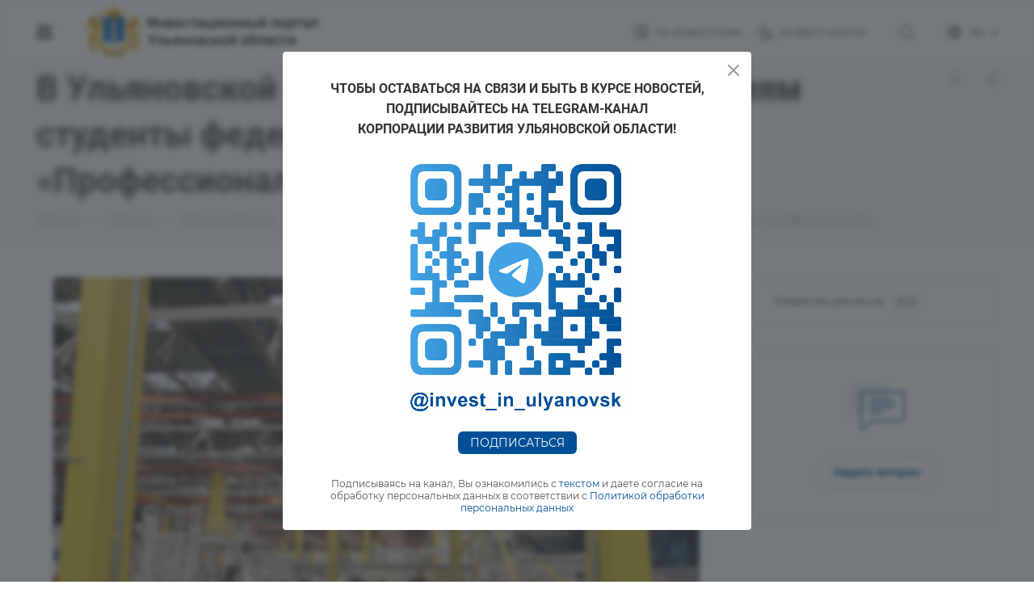

--- FILE ---
content_type: text/html; charset=UTF-8
request_url: https://ulinvest.ru/novosti/v-ulyanovskoy-oblasti-pristupili-k-zanyatiyam-studenty-federalnoy-programmy-professionalitet/
body_size: 250687
content:
<!DOCTYPE html>
<html xmlns="http://www.w3.org/1999/xhtml" xml:lang="ru" lang="ru" class="  ">
	<head>
		<!-- Yandex.Metrika counter -->
		<script >
			(function(m,e,t,r,i,k,a){m[i]=m[i]||function(){(m[i].a=m[i].a||[]).push(arguments)};
				m[i].l=1*new Date();
				for (var j = 0; j < document.scripts.length; j++) {if (document.scripts[j].src === r) { return; }}
				k=e.createElement(t),a=e.getElementsByTagName(t)[0],k.async=1,k.src=r,a.parentNode.insertBefore(k,a)})
			(window, document, "script", "https://mc.yandex.ru/metrika/tag.js", "ym");

			ym(96491053, "init", {
				clickmap:true,
				trackLinks:true,
				accurateTrackBounce:true,
				webvisor:true
			});
		</script>
		<noscript><div><img class="lazyload "  src="[data-uri]" data-src="https://mc.yandex.ru/watch/96491053" style="position:absolute; left:-9999px;" alt="" /></div></noscript>
		<!-- /Yandex.Metrika counter -->
		<title>В Ульяновской области приступили к занятиям студенты федеральной программы «Профессионалитет»</title>
		<meta name="viewport" content="width=device-width, height=device-height, initial-scale=1, maximum-scale=1">
		<meta name="HandheldFriendly" content="true" />
		<meta name="yes" content="yes" />
		<meta name="apple-mobile-web-app-status-bar-style" content="black" />
		<meta name="SKYPE_TOOLBAR" content="SKYPE_TOOLBAR_PARSER_COMPATIBLE" />
		<meta http-equiv="Content-Type" content="text/html; charset=UTF-8" />
<meta name="keywords" content="новости, события" />
<meta name="description" content="Корпорация развития Ульяновской области" />
<link href="/bitrix/js/ui/design-tokens/dist/ui.design-tokens.css?174463034426358"  rel="stylesheet" />
<link href="/local/templates/ulinvest_new/components/bitrix/news.detail/news/style.css?17067812362642"  rel="stylesheet" />
<link href="/local/templates/ulinvest_new/css/jquery.fancybox.css?170678123317412"  rel="stylesheet" />
<link href="/local/templates/ulinvest_new/components/bitrix/catalog.comments/main/style.css?17067812368733"  rel="stylesheet" />
<link href="/bitrix/components/bitrix/system.show_message/templates/.default/style.css?170678120464"  rel="stylesheet" />
<link href="/bitrix/panel/main/popup.css?170678118122696"  rel="stylesheet" />
<link href="/local/templates/ulinvest_new/css/fonts/montserrat/css/montserrat.min.css?17394388176252"  data-template-style="true"  rel="stylesheet" />
<link href="/local/templates/ulinvest_new/css/fonts/roboto/css/roboto.min.css?17067812334318"  data-template-style="true"  rel="stylesheet" />
<link href="/local/templates/ulinvest_new/css/bootstrap.css?1706781233114216"  data-template-style="true"  rel="stylesheet" />
<link href="/local/templates/ulinvest_new/css/theme-elements.css?17394388174698"  data-template-style="true"  rel="stylesheet" />
<link href="/local/templates/ulinvest_new/css/jquery.mCustomScrollbar.min.css?170678123342839"  data-template-style="true"  rel="stylesheet" />
<link href="/local/templates/ulinvest_new/vendor/css/ripple.css?1706781236854"  data-template-style="true"  rel="stylesheet" />
<link href="/local/templates/ulinvest_new/css/animation/animate.min.css?170678123352789"  data-template-style="true"  rel="stylesheet" />
<link href="/local/templates/ulinvest_new/css/animation/animation_ext.css?17067812335902"  data-template-style="true"  rel="stylesheet" />
<link href="/local/templates/ulinvest_new/vendor/css/carousel/owl/owl.carousel.css?17067812364744"  data-template-style="true"  rel="stylesheet" />
<link href="/local/templates/ulinvest_new/vendor/css/carousel/owl/owl.theme.default.css?17067812361380"  data-template-style="true"  rel="stylesheet" />
<link href="/local/templates/ulinvest_new/css/buttons.css?170678123316829"  data-template-style="true"  rel="stylesheet" />
<link href="/local/templates/ulinvest_new/css/svg.css?17067812333462"  data-template-style="true"  rel="stylesheet" />
<link href="/local/templates/ulinvest_new/css/header.css?173943881720903"  data-template-style="true"  rel="stylesheet" />
<link href="/local/templates/ulinvest_new/css/footer.css?170678123319242"  data-template-style="true"  rel="stylesheet" />
<link href="/local/templates/ulinvest_new/css/menu-top.css?170678123321423"  data-template-style="true"  rel="stylesheet" />
<link href="/local/templates/ulinvest_new/css/mega-menu.css?17067812331955"  data-template-style="true"  rel="stylesheet" />
<link href="/local/templates/ulinvest_new/css/mobile-header.css?17394388174320"  data-template-style="true"  rel="stylesheet" />
<link href="/local/templates/ulinvest_new/css/mobile-menu.css?17067812336156"  data-template-style="true"  rel="stylesheet" />
<link href="/local/templates/ulinvest_new/css/header-fixed.css?17394388171323"  data-template-style="true"  rel="stylesheet" />
<link href="/local/templates/ulinvest_new/css/search-title.css?17067812334023"  data-template-style="true"  rel="stylesheet" />
<link href="/local/templates/ulinvest_new/css/page-title-breadcrumb-pagination.css?17067812335630"  data-template-style="true"  rel="stylesheet" />
<link href="/local/templates/ulinvest_new/css/social-icons.css?170678123315855"  data-template-style="true"  rel="stylesheet" />
<link href="/local/templates/ulinvest_new/css/left-menu.css?17067812334748"  data-template-style="true"  rel="stylesheet" />
<link href="/local/templates/ulinvest_new/css/top-menu.css?170678123313195"  data-template-style="true"  rel="stylesheet" />
<link href="/local/templates/ulinvest_new/css/detail-gallery.css?17067812339316"  data-template-style="true"  rel="stylesheet" />
<link href="/local/templates/ulinvest_new/css/detail.css?17067812332507"  data-template-style="true"  rel="stylesheet" />
<link href="/local/templates/ulinvest_new/css/banners.css?170678123342335"  data-template-style="true"  rel="stylesheet" />
<link href="/local/templates/ulinvest_new/css/yandex-map.css?170678123317014"  data-template-style="true"  rel="stylesheet" />
<link href="/local/templates/ulinvest_new/css/bg-banner.css?17067812333571"  data-template-style="true"  rel="stylesheet" />
<link href="/local/templates/ulinvest_new/css/smart-filter.css?170678123332388"  data-template-style="true"  rel="stylesheet" />
<link href="/local/templates/ulinvest_new/css/basket.css?17067812339450"  data-template-style="true"  rel="stylesheet" />
<link href="/local/templates/ulinvest_new/css/contacts.css?170678123310506"  data-template-style="true"  rel="stylesheet" />
<link href="/local/templates/ulinvest_new/css/regions.css?17067812337755"  data-template-style="true"  rel="stylesheet" />
<link href="/local/templates/ulinvest_new/css/profile.css?17067812339160"  data-template-style="true"  rel="stylesheet" />
<link href="/local/templates/ulinvest_new/css/item-views.css?1706781233545"  data-template-style="true"  rel="stylesheet" />
<link href="/local/templates/ulinvest_new/css/catalog.css?17067812337095"  data-template-style="true"  rel="stylesheet" />
<link href="/local/templates/ulinvest_new/css/reviews.css?1706781233461"  data-template-style="true"  rel="stylesheet" />
<link href="/local/templates/ulinvest_new/css/h1-bold.css?170678123382"  data-template-style="true"  rel="stylesheet" />
<link href="/local/templates/ulinvest_new/css/blocks/arrows.css?17067812331883"  data-template-style="true"  rel="stylesheet" />
<link href="/local/templates/ulinvest_new/css/blocks/ask-block.css?1706781233274"  data-template-style="true"  rel="stylesheet" />
<link href="/local/templates/ulinvest_new/css/blocks/back-url.css?1706781233689"  data-template-style="true"  rel="stylesheet" />
<link href="/local/templates/ulinvest_new/css/blocks/chars.css?17067812334785"  data-template-style="true"  rel="stylesheet" />
<link href="/local/templates/ulinvest_new/css/blocks/controls.css?17067812333098"  data-template-style="true"  rel="stylesheet" />
<link href="/local/templates/ulinvest_new/css/blocks/countdown.css?17067812332277"  data-template-style="true"  rel="stylesheet" />
<link href="/local/templates/ulinvest_new/css/blocks/cross.css?1706781233974"  data-template-style="true"  rel="stylesheet" />
<link href="/local/templates/ulinvest_new/css/blocks/dark-light-theme.css?17067812332521"  data-template-style="true"  rel="stylesheet" />
<link href="/local/templates/ulinvest_new/css/blocks/docs.css?17067812332114"  data-template-style="true"  rel="stylesheet" />
<link href="/local/templates/ulinvest_new/css/blocks/file-type.css?1706781233998"  data-template-style="true"  rel="stylesheet" />
<link href="/local/templates/ulinvest_new/css/blocks/flexbox.css?17067812332586"  data-template-style="true"  rel="stylesheet" />
<link href="/local/templates/ulinvest_new/css/blocks/gallery.css?17067812332451"  data-template-style="true"  rel="stylesheet" />
<link href="/local/templates/ulinvest_new/css/blocks/grid-list.css?17067812335783"  data-template-style="true"  rel="stylesheet" />
<link href="/local/templates/ulinvest_new/css/blocks/hint.css?17067812333214"  data-template-style="true"  rel="stylesheet" />
<link href="/local/templates/ulinvest_new/css/blocks/icon-block.css?17067812334473"  data-template-style="true"  rel="stylesheet" />
<link href="/local/templates/ulinvest_new/css/blocks/images.css?17067812331749"  data-template-style="true"  rel="stylesheet" />
<link href="/local/templates/ulinvest_new/css/blocks/line-block.css?17067812335310"  data-template-style="true"  rel="stylesheet" />
<link href="/local/templates/ulinvest_new/css/blocks/mobile-scrolled.css?17097980111154"  data-template-style="true"  rel="stylesheet" />
<link href="/local/templates/ulinvest_new/css/blocks/popup.css?17067812334801"  data-template-style="true"  rel="stylesheet" />
<link href="/local/templates/ulinvest_new/css/blocks/prices.css?1706781233686"  data-template-style="true"  rel="stylesheet" />
<link href="/local/templates/ulinvest_new/css/blocks/rating.css?1706781233160"  data-template-style="true"  rel="stylesheet" />
<link href="/local/templates/ulinvest_new/css/blocks/right-dock.css?17067812331470"  data-template-style="true"  rel="stylesheet" />
<link href="/local/templates/ulinvest_new/css/blocks/scroller.css?17067812332249"  data-template-style="true"  rel="stylesheet" />
<link href="/local/templates/ulinvest_new/css/blocks/share.css?17067812332616"  data-template-style="true"  rel="stylesheet" />
<link href="/local/templates/ulinvest_new/css/blocks/social-list.css?1706781233382"  data-template-style="true"  rel="stylesheet" />
<link href="/local/templates/ulinvest_new/css/blocks/sticker.css?17067812333807"  data-template-style="true"  rel="stylesheet" />
<link href="/local/templates/ulinvest_new/css/blocks/sticky.css?1706781233240"  data-template-style="true"  rel="stylesheet" />
<link href="/local/templates/ulinvest_new/css/blocks/tabs.css?17067812336569"  data-template-style="true"  rel="stylesheet" />
<link href="/local/templates/ulinvest_new/css/blocks/toggle.css?17067812331217"  data-template-style="true"  rel="stylesheet" />
<link href="/local/templates/ulinvest_new/css/blocks/video-block.css?17067812332035"  data-template-style="true"  rel="stylesheet" />
<link href="/bitrix/templates/.default/ajax/ajax.css?1706781197448"  data-template-style="true"  rel="stylesheet" />
<link href="/bitrix/components/aspro/eyed.allcorp3/templates/.default/style.css?170678119978392"  data-template-style="true"  rel="stylesheet" />
<link href="/bitrix/components/aspro/social.info.allcorp3/templates/.default/style.css?17067811991671"  data-template-style="true"  rel="stylesheet" />
<link href="/local/templates/ulinvest_new/components/bitrix/menu/mega_menu/style.css?17067812362497"  data-template-style="true"  rel="stylesheet" />
<link href="/local/templates/ulinvest_new/components/bitrix/main.site.selector/main/style.css?17067812361181"  data-template-style="true"  rel="stylesheet" />
<link href="/local/templates/ulinvest_new/components/bitrix/main.site.selector/mobile/style.css?1706781236213"  data-template-style="true"  rel="stylesheet" />
<link href="/local/templates/ulinvest_new/components/bitrix/breadcrumb/main/style.css?17079417432222"  data-template-style="true"  rel="stylesheet" />
<link href="/local/templates/ulinvest_new/components/aspro/marketing.popup.allcorp3/.default/style.css?17437551395958"  data-template-style="true"  rel="stylesheet" />
<link href="/local/templates/ulinvest_new/styles.css?170678123628168"  data-template-style="true"  rel="stylesheet" />
<link href="/local/templates/ulinvest_new/template_styles.css?174437841840554"  data-template-style="true"  rel="stylesheet" />
<link href="/local/templates/ulinvest_new/css/owl-styles.css?170678123316561"  data-template-style="true"  rel="stylesheet" />
<link href="/local/templates/ulinvest_new/css/form.css?170678123321546"  data-template-style="true"  rel="stylesheet" />
<link href="/local/templates/ulinvest_new/css/colored.css?17067812336751"  data-template-style="true"  rel="stylesheet" />
<link href="/local/templates/ulinvest_new/css/responsive.css?17067812331838"  data-template-style="true"  rel="stylesheet" />
<link href="/local/templates/ulinvest_new/assets/css/media.css?17394388173671"  data-template-style="true"  rel="stylesheet" />
<link href="/local/templates/ulinvest_new/themes/custom_s2/colors.css?17176668416200"  data-template-style="true"  rel="stylesheet" />
<link href="/local/templates/ulinvest_new/css/width-2.css?17067812335885"  data-template-style="true"  rel="stylesheet" />
<link href="/local/templates/ulinvest_new/css/fonts/font-10.css?1706781233627"  data-template-style="true"  rel="stylesheet" />
<link href="/local/templates/ulinvest_new/css/custom.css?17394388174388"  data-template-style="true"  rel="stylesheet" />
<script>if(!window.BX)window.BX={};if(!window.BX.message)window.BX.message=function(mess){if(typeof mess==='object'){for(let i in mess) {BX.message[i]=mess[i];} return true;}};</script>
<script>(window.BX||top.BX).message({"JS_CORE_LOADING":"Загрузка...","JS_CORE_NO_DATA":"- Нет данных -","JS_CORE_WINDOW_CLOSE":"Закрыть","JS_CORE_WINDOW_EXPAND":"Развернуть","JS_CORE_WINDOW_NARROW":"Свернуть в окно","JS_CORE_WINDOW_SAVE":"Сохранить","JS_CORE_WINDOW_CANCEL":"Отменить","JS_CORE_WINDOW_CONTINUE":"Продолжить","JS_CORE_H":"ч","JS_CORE_M":"м","JS_CORE_S":"с","JSADM_AI_HIDE_EXTRA":"Скрыть лишние","JSADM_AI_ALL_NOTIF":"Показать все","JSADM_AUTH_REQ":"Требуется авторизация!","JS_CORE_WINDOW_AUTH":"Войти","JS_CORE_IMAGE_FULL":"Полный размер"});</script>

<script src="/bitrix/js/main/core/core.js?1744631110498479"></script>

<script>BX.Runtime.registerExtension({"name":"main.core","namespace":"BX","loaded":true});</script>
<script>BX.setJSList(["\/bitrix\/js\/main\/core\/core_ajax.js","\/bitrix\/js\/main\/core\/core_promise.js","\/bitrix\/js\/main\/polyfill\/promise\/js\/promise.js","\/bitrix\/js\/main\/loadext\/loadext.js","\/bitrix\/js\/main\/loadext\/extension.js","\/bitrix\/js\/main\/polyfill\/promise\/js\/promise.js","\/bitrix\/js\/main\/polyfill\/find\/js\/find.js","\/bitrix\/js\/main\/polyfill\/includes\/js\/includes.js","\/bitrix\/js\/main\/polyfill\/matches\/js\/matches.js","\/bitrix\/js\/ui\/polyfill\/closest\/js\/closest.js","\/bitrix\/js\/main\/polyfill\/fill\/main.polyfill.fill.js","\/bitrix\/js\/main\/polyfill\/find\/js\/find.js","\/bitrix\/js\/main\/polyfill\/matches\/js\/matches.js","\/bitrix\/js\/main\/polyfill\/core\/dist\/polyfill.bundle.js","\/bitrix\/js\/main\/core\/core.js","\/bitrix\/js\/main\/polyfill\/intersectionobserver\/js\/intersectionobserver.js","\/bitrix\/js\/main\/lazyload\/dist\/lazyload.bundle.js","\/bitrix\/js\/main\/polyfill\/core\/dist\/polyfill.bundle.js","\/bitrix\/js\/main\/parambag\/dist\/parambag.bundle.js"]);
</script>
<script>BX.Runtime.registerExtension({"name":"pull.protobuf","namespace":"BX","loaded":true});</script>
<script>BX.Runtime.registerExtension({"name":"rest.client","namespace":"window","loaded":true});</script>
<script>(window.BX||top.BX).message({"pull_server_enabled":"N","pull_config_timestamp":0,"shared_worker_allowed":"Y","pull_guest_mode":"N","pull_guest_user_id":0,"pull_worker_mtime":1744630579});(window.BX||top.BX).message({"PULL_OLD_REVISION":"Для продолжения корректной работы с сайтом необходимо перезагрузить страницу."});</script>
<script>BX.Runtime.registerExtension({"name":"pull.client","namespace":"BX","loaded":true});</script>
<script>BX.Runtime.registerExtension({"name":"pull","namespace":"window","loaded":true});</script>
<script>BX.Runtime.registerExtension({"name":"aspro_logo","namespace":"window","loaded":true});</script>
<script>BX.Runtime.registerExtension({"name":"aspro_fancybox","namespace":"window","loaded":true});</script>
<script>BX.Runtime.registerExtension({"name":"ui.design-tokens","namespace":"window","loaded":true});</script>
<script>BX.Runtime.registerExtension({"name":"main.pageobject","namespace":"window","loaded":true});</script>
<script>(window.BX||top.BX).message({"JS_CORE_LOADING":"Загрузка...","JS_CORE_NO_DATA":"- Нет данных -","JS_CORE_WINDOW_CLOSE":"Закрыть","JS_CORE_WINDOW_EXPAND":"Развернуть","JS_CORE_WINDOW_NARROW":"Свернуть в окно","JS_CORE_WINDOW_SAVE":"Сохранить","JS_CORE_WINDOW_CANCEL":"Отменить","JS_CORE_WINDOW_CONTINUE":"Продолжить","JS_CORE_H":"ч","JS_CORE_M":"м","JS_CORE_S":"с","JSADM_AI_HIDE_EXTRA":"Скрыть лишние","JSADM_AI_ALL_NOTIF":"Показать все","JSADM_AUTH_REQ":"Требуется авторизация!","JS_CORE_WINDOW_AUTH":"Войти","JS_CORE_IMAGE_FULL":"Полный размер"});</script>
<script>BX.Runtime.registerExtension({"name":"window","namespace":"window","loaded":true});</script>
<script>BX.Runtime.registerExtension({"name":"aspro_logo_depend_banners","namespace":"window","loaded":true});</script>
<script>(window.BX||top.BX).message({"LANGUAGE_ID":"ru","FORMAT_DATE":"DD.MM.YYYY","FORMAT_DATETIME":"DD.MM.YYYY HH:MI:SS","COOKIE_PREFIX":"BITRIX_SM","SERVER_TZ_OFFSET":"14400","UTF_MODE":"Y","SITE_ID":"s2","SITE_DIR":"\/","USER_ID":"","SERVER_TIME":1768960802,"USER_TZ_OFFSET":0,"USER_TZ_AUTO":"Y","bitrix_sessid":"d76a274e28da9fba6fe86b830baf270e"});</script>


<script src="/bitrix/js/pull/protobuf/protobuf.js?1706781186274055"></script>
<script src="/bitrix/js/pull/protobuf/model.js?170678118670928"></script>
<script src="/bitrix/js/rest/client/rest.client.js?170678119317414"></script>
<script src="/bitrix/js/pull/client/pull.client.js?174463057083600"></script>
<script src="/bitrix/js/main/ajax.js?170678118735509"></script>
<script src="/bitrix/js/main/pageobject/pageobject.js?1706781187864"></script>
<script src="/bitrix/js/main/core/core_window.js?174463059698766"></script>
<script>
					(function () {
						"use strict";

						var counter = function ()
						{
							var cookie = (function (name) {
								var parts = ("; " + document.cookie).split("; " + name + "=");
								if (parts.length == 2) {
									try {return JSON.parse(decodeURIComponent(parts.pop().split(";").shift()));}
									catch (e) {}
								}
							})("BITRIX_CONVERSION_CONTEXT_s2");

							if (cookie && cookie.EXPIRE >= BX.message("SERVER_TIME"))
								return;

							var request = new XMLHttpRequest();
							request.open("POST", "/bitrix/tools/conversion/ajax_counter.php", true);
							request.setRequestHeader("Content-type", "application/x-www-form-urlencoded");
							request.send(
								"SITE_ID="+encodeURIComponent("s2")+
								"&sessid="+encodeURIComponent(BX.bitrix_sessid())+
								"&HTTP_REFERER="+encodeURIComponent(document.referrer)
							);
						};

						if (window.frameRequestStart === true)
							BX.addCustomEvent("onFrameDataReceived", counter);
						else
							BX.ready(counter);
					})();
				</script>
<script>BX.message({'JS_REQUIRED':'Заполните это поле!','JS_FORMAT':'Неверный формат!','JS_FILE_EXT':'Недопустимое расширение файла!','JS_PASSWORD_COPY':'Пароли не совпадают!','JS_PASSWORD_LENGTH':'Минимум 6 символов!','JS_ERROR':'Неверно заполнено поле!','JS_FILE_SIZE':'Максимальный размер 5мб!','JS_FILE_BUTTON_NAME':'Выберите файл','JS_FILE_DEFAULT':'Файл не найден','JS_DATE':'Некорректная дата!','JS_DATETIME':'Некорректная дата/время!','JS_REQUIRED_LICENSES':'Согласитесь с условиями','S_CALLBACK':'Заказать звонок','S_QUESTION':'Задать вопрос','S_ASK_QUESTION':'Задать вопрос','S_FEEDBACK':'Оставить отзыв','ERROR_INCLUDE_MODULE_DIGITAL_TITLE':'Ошибка подключения модуля &laquo;Аспро: Корпоративный сайт 3.0&raquo;','ERROR_INCLUDE_MODULE_DIGITAL_TEXT':'Ошибка подключения модуля &laquo;Аспро: Корпоративный сайт 3.0&raquo;.<br />Пожалуйста установите модуль и повторите попытку','S_SERVICES':'Наши услуги','S_SERVICES_SHORT':'Услуги','S_TO_ALL_SERVICES':'Все услуги','S_CATALOG':'Каталог товаров','S_CATALOG_SHORT':'Каталог','S_TO_ALL_CATALOG':'Весь каталог','S_CATALOG_FAVORITES':'Наши товары','S_CATALOG_FAVORITES_SHORT':'Товары','S_NEWS':'Новости','S_TO_ALL_NEWS':'Все новости','S_COMPANY':'О компании','S_OTHER':'Прочее','S_CONTENT':'Контент','T_JS_ARTICLE':'Артикул: ','T_JS_NAME':'Наименование: ','T_JS_PRICE':'Цена: ','T_JS_QUANTITY':'Количество: ','T_JS_SUMM':'Сумма: ','FANCY_CLOSE':'Закрыть','FANCY_NEXT':'Вперед','FANCY_PREV':'Назад','CUSTOM_COLOR_CHOOSE':'Выбрать','CUSTOM_COLOR_CANCEL':'Отмена','S_MOBILE_MENU':'Меню','DIGITAL_T_MENU_BACK':'Назад','DIGITAL_T_MENU_CALLBACK':'Обратная связь','DIGITAL_T_MENU_CONTACTS_TITLE':'Будьте на связи','TITLE_BASKET':'В корзине товаров на #SUMM#','BASKET_SUMM':'#SUMM#','EMPTY_BASKET':'Корзина пуста','TITLE_BASKET_EMPTY':'Корзина пуста','BASKET':'Корзина','SEARCH_TITLE':'Поиск','SOCIAL_TITLE':'Оставайтесь на связи','LOGIN':'Войти','MY_CABINET':'Кабинет','SUBSCRIBE_TITLE':'Будьте всегда в курсе','HEADER_SCHEDULE':'Время работы','SEO_TEXT':'SEO описание','COMPANY_IMG':'Картинка компании','COMPANY_TEXT':'Описание компании','JS_RECAPTCHA_ERROR':'Пройдите проверку','JS_PROCESSING_ERROR':'Согласитесь с условиями!','CONFIG_SAVE_SUCCESS':'Настройки сохранены','CONFIG_SAVE_FAIL':'Ошибка сохранения настроек','CLEAR_FILE':'Отменить','ALL_TIME':'За все время','ALL_SECTIONS_PROJECT':'Все проекты','RELOAD_PAGE':'Обновить страницу','REFRESH':'Поменять картинку','RECAPTCHA_TEXT':'Подтвердите, что вы не робот','SHOW':'Еще','HIDE':'Скрыть','FILTER_EXPAND_VALUES':'Показать все','FILTER_HIDE_VALUES':'Свернуть','COUNTDOWN_SEC':'сек','COUNTDOWN_MIN':'мин','COUNTDOWN_HOUR':'час','COUNTDOWN_DAY0':'дн','COUNTDOWN_DAY1':'дн','COUNTDOWN_DAY2':'дн','COUNTDOWN_WEAK0':'Недель','COUNTDOWN_WEAK1':'Неделя','COUNTDOWN_WEAK2':'Недели','COUNTDOWN_MONTH0':'Месяцев','COUNTDOWN_MONTH1':'Месяц','COUNTDOWN_MONTH2':'Месяца','COUNTDOWN_YEAR0':'Лет','COUNTDOWN_YEAR1':'Год','COUNTDOWN_YEAR2':'Года','COUNTDOWN_COMPACT_SEC':'с','COUNTDOWN_COMPACT_MIN':'м','COUNTDOWN_COMPACT_HOUR':'ч','COUNTDOWN_COMPACT_DAY':'д','COUNTDOWN_COMPACT_WEAK':'н','COUNTDOWN_COMPACT_MONTH':'м','COUNTDOWN_COMPACT_YEAR0':'л','COUNTDOWN_COMPACT_YEAR1':'г'})</script>

				<script data-skip-moving="true" src="/bitrix/js/aspro.allcorp3/jquery/jquery-2.1.3.min.js"></script>
				<script data-skip-moving="true" src="/local/templates/ulinvest_new/js/speed.min.js?=1706781236"></script>
			
<style>html {--theme-base-color: #004f97;--theme-base-opacity-color: #004f971a;--theme-more-color: #004f97;--theme-border-radius:26px;--theme-text-transform:none;--theme-letter-spacing:normal;--theme-button-font-size:0%;--theme-button-padding-2px:0%;--theme-button-padding-1px:0%;--theme-more-color-hue:209;--theme-more-color-saturation:100%;--theme-more-color-lightness:30%;--theme-base-color-hue:209;--theme-base-color-saturation:100%;--theme-base-color-lightness:30%;--theme-lightness-hover-diff:6%}</style>
<style>.switcher-title {font-family: "Roboto", Arial, sans-serif;}</style>
<link href="/local/templates/ulinvest_new/css/print.css?170678123314936" data-template-style="true" rel="stylesheet" media="print">
<script>window.lazySizesConfig = window.lazySizesConfig || {};lazySizesConfig.loadMode = 1;lazySizesConfig.expand = 200;lazySizesConfig.expFactor = 1;lazySizesConfig.hFac = 0.1;</script>
<script src="/local/templates/ulinvest_new/vendor/lazysizes.min.js" data-skip-moving="true" defer=""></script>
<script src="/local/templates/ulinvest_new/vendor/ls.unveilhooks.min.js" data-skip-moving="true" defer=""></script>
<script data-skip-moving="true" src="/local/templates/ulinvest_new/js/actual.counter.min.js?=1706781236" defer></script>
<link rel="shortcut icon" href="/favicon.ico" type="image/x-icon" />
<link rel="apple-touch-icon" sizes="180x180" href="/include/apple-touch-icon.png" />
<link rel="alternate" media="only screen and (max-width: 640px)" href="https://ulinvest.ru/novosti/v-ulyanovskoy-oblasti-pristupili-k-zanyatiyam-studenty-federalnoy-programmy-professionalitet/"/>
<link rel="alternate" type="application/rss+xml" title="rss" href="/novosti/rss/" />
<meta property="og:description" content="Корпорация развития Ульяновской области" />
<meta property="og:image" content="https://ulinvest.ru/upload/CAllcorp3/ac5/765sehgz06qi8hijki69hm1xzdvwmi3m/logo_dark.png" />
<link rel="image_src" href="https://ulinvest.ru/upload/CAllcorp3/ac5/765sehgz06qi8hijki69hm1xzdvwmi3m/logo_dark.png"  />
<meta property="og:title" content="В Ульяновской области приступили к занятиям студенты федеральной программы «Профессионалитет»" />
<meta property="og:type" content="website" />
<meta property="og:url" content="https://ulinvest.ru/novosti/v-ulyanovskoy-oblasti-pristupili-k-zanyatiyam-studenty-federalnoy-programmy-professionalitet/" />



<script src="/local/templates/ulinvest_new/js/observer.js?17067812337026"></script>
<script src="/local/templates/ulinvest_new/vendor/jquery.easing.js?17067812378897"></script>
<script src="/local/templates/ulinvest_new/vendor/jquery.cookie.js?17067812372426"></script>
<script src="/local/templates/ulinvest_new/vendor/bootstrap.js?170678123627908"></script>
<script src="/local/templates/ulinvest_new/vendor/jquery.validate.min.js?170678123722254"></script>
<script src="/local/templates/ulinvest_new/vendor/js/ripple.js?17067812364702"></script>
<script src="/local/templates/ulinvest_new/js/detectmobilebrowser.js?17067812362203"></script>
<script src="/local/templates/ulinvest_new/js/matchMedia.js?17067812331585"></script>
<script src="/local/templates/ulinvest_new/js/jquery.actual.min.js?17067812361239"></script>
<script src="/local/templates/ulinvest_new/js/jquery-ui.min.js?170678123632162"></script>
<script src="/local/templates/ulinvest_new/js/jquery.plugin.min.js?17067812363356"></script>
<script src="/local/templates/ulinvest_new/js/jquery.alphanumeric.js?17067812331972"></script>
<script src="/local/templates/ulinvest_new/js/jquery.autocomplete.js?170678123332714"></script>
<script src="/local/templates/ulinvest_new/js/jquery.mobile.custom.touch.min.js?17067812337743"></script>
<script src="/local/templates/ulinvest_new/js/jquery.mCustomScrollbar.js?1706781233121783"></script>
<script src="/local/templates/ulinvest_new/js/jqModal.js?170678123311178"></script>
<script src="/local/templates/ulinvest_new/js/jquery.uniform.min.js?17067812338308"></script>
<script src="/local/templates/ulinvest_new/vendor/js/carousel/owl/owl.carousel.js?170678123692431"></script>
<script src="/local/templates/ulinvest_new/js/jquery.countdown.min.js?170678123321419"></script>
<script src="/local/templates/ulinvest_new/js/jquery.countdown-ru.js?17067812361885"></script>
<script src="/local/templates/ulinvest_new/js/scrollTabs.js?170678123613885"></script>
<script src="/local/templates/ulinvest_new/js/blocks/controls.js?17067812337330"></script>
<script src="/local/templates/ulinvest_new/js/blocks/hover-block.js?1706781233948"></script>
<script src="/local/templates/ulinvest_new/js/blocks/mobile.js?17067812337502"></script>
<script src="/local/templates/ulinvest_new/js/blocks/selectOffer.js?17067812333002"></script>
<script src="/local/templates/ulinvest_new/js/blocks/tabs-history.js?17067812331386"></script>
<script src="/local/templates/ulinvest_new/js/general.js?1734069016190099"></script>
<script src="/local/templates/ulinvest_new/js/custom.js?17067812337120"></script>
<script src="/local/templates/ulinvest_new/js/logo.js?17067812337456"></script>
<script src="/bitrix/components/aspro/eyed.allcorp3/templates/.default/script.js?170678119920980"></script>
<script src="/local/templates/ulinvest_new/js/phones.js?17067812331114"></script>
<script src="/local/templates/ulinvest_new/components/bitrix/menu/mega_menu/script.js?17067812362112"></script>
<script src="/local/templates/ulinvest_new/components/aspro/marketing.popup.allcorp3/.default/script.js?17437551391465"></script>
<script src="/bitrix/components/bitrix/search.title/script.js?174463111710542"></script>
<script src="/local/templates/ulinvest_new/components/bitrix/search.title/fixed/script.js?170678123610201"></script>
<script src="/local/templates/ulinvest_new/js/logo_depend_banners.js?17103113172981"></script>
<script src="/local/templates/ulinvest_new/js/jquery.inputmask.bundle.min.js?170678123670933"></script>
<script src="/local/templates/ulinvest_new/js/jquery.fancybox.js?1706781233160667"></script>
<script src="/local/templates/ulinvest_new/js/rating_likes.js?170678123310797"></script>
<script src="/local/templates/ulinvest_new/components/bitrix/catalog.comments/main/script.js?17067812368316"></script>
<script>var _ba = _ba || []; _ba.push(["aid", "563dc60e79c8fd528c325ee6fb729292"]); _ba.push(["host", "ulinvest.ru"]); (function() {var ba = document.createElement("script"); ba.type = "text/javascript"; ba.async = true;ba.src = (document.location.protocol == "https:" ? "https://" : "http://") + "bitrix.info/ba.js";var s = document.getElementsByTagName("script")[0];s.parentNode.insertBefore(ba, s);})();</script>


						<script>
		document.fonts.onloadingdone = function() {
			if (typeof CheckTopMenuDotted === 'function') {
				CheckTopMenuDotted();
			}
		}
		</script>
		
			</head>

	
	<body class=" site_s2   header_padding-91 side_right region_confirm_top header_fill_light all_title_1 menu_lowercase_n fixed_y mfixed_y mfixed_view_always title_position_left mmenu_leftside mheader-vcustom footer-v4 fill_bg_ header-vcustom title-v3 bottom-icons-panel_n with_cabinet with_phones theme-light " id="main" data-site="/">
		<div class="bx_areas"></div>

		
		<div id="panel"></div>


		
		
						<script data-skip-moving="true">
			var solutionName = 'arAllcorp3Options';
			var arAsproOptions = window[solutionName] = ({});
		</script>
		<script src="/local/templates/ulinvest_new/js/setTheme.php?site_id=s2&site_dir=/" data-skip-moving="true"></script>
		<script>
		var arBasketItems = {};
		if(arAsproOptions.SITE_ADDRESS)
			arAsproOptions.SITE_ADDRESS = arAsproOptions.SITE_ADDRESS.replace(/'/g, "");
		</script>
		<!--'start_frame_cache_options-block'-->			<script>var arBasketItems = [];</script>
		<!--'end_frame_cache_options-block'-->
		<div class="body  hover_">
			<div class="body_media"></div>

						<div id="eyed-panel" class="eyed-panel">
			<div class="eyed-panel__inner">
			<noindex>
			<div class="maxwidth-theme">
				<div class="line-block flexbox--justify-beetwen flexbox--wrap line-block--24-vertical">
					<div class="line-block__item eyed-panel__item" data-option="FONT-SIZE">
						<div class="line-block line-block--8-vertical">
							<div class="line-block__item eyed-panel__item-title font_bold">Размер шрифта</div>
							<div class="line-block__item eyed-panel__item-values">
								<div class="line-block line-block--8">
									<div class="line-block__item">
										<a href="" class="eyed-panel__item-value active" data-option_value="16" rel="nofollow" title="Уменьшенный размер шрифта"><i class="svg inline  svg-inline-" aria-hidden="true" ><svg width="19" height="13" viewBox="0 0 19 13" fill="none" xmlns="http://www.w3.org/2000/svg">
    <path d="M8.96686 11.9968L7.82623 8.82495H3.45905L2.34186 11.9968H0.373108L4.64655 0.528076H6.6778L10.9512 11.9968H8.96686ZM7.33405 7.21558L6.26373 4.1062C6.18561 3.89787 6.07623 3.56974 5.93561 3.12183C5.80019 2.67391 5.70644 2.34578 5.65436 2.13745C5.51373 2.77808 5.308 3.4786 5.03717 4.23901L4.00592 7.21558H7.33405ZM17.67 11.9968L17.3028 10.7937H17.2403C16.8236 11.3197 16.4044 11.6791 15.9825 11.8718C15.5606 12.0593 15.0189 12.1531 14.3575 12.1531C13.5085 12.1531 12.8445 11.9239 12.3653 11.4656C11.8913 11.0072 11.6544 10.3588 11.6544 9.52026C11.6544 8.62964 11.9851 7.95776 12.6465 7.50464C13.308 7.05151 14.3158 6.80412 15.67 6.76245L17.1622 6.71558V6.25464C17.1622 5.70256 17.032 5.2911 16.7715 5.02026C16.5163 4.74422 16.1179 4.6062 15.5762 4.6062C15.1335 4.6062 14.709 4.67131 14.3028 4.80151C13.8965 4.93172 13.5059 5.08537 13.1309 5.26245L12.5372 3.94995C13.0059 3.70516 13.5189 3.52026 14.0762 3.39526C14.6335 3.26506 15.1596 3.19995 15.6544 3.19995C16.7533 3.19995 17.5814 3.43953 18.1387 3.9187C18.7012 4.39787 18.9825 5.15047 18.9825 6.17651V11.9968H17.67ZM14.9356 10.7468C15.6023 10.7468 16.1361 10.5619 16.5372 10.1921C16.9434 9.81714 17.1465 9.2937 17.1465 8.62183V7.87183L16.0372 7.9187C15.1726 7.94995 14.5424 8.09578 14.1465 8.3562C13.7559 8.61141 13.5606 9.00464 13.5606 9.53589C13.5606 9.92131 13.6752 10.2208 13.9044 10.4343C14.1335 10.6427 14.4773 10.7468 14.9356 10.7468Z" fill="black"/>
</svg>
</i></a>
									</div>
									<div class="line-block__item">
										<a href="" class="eyed-panel__item-value" data-option_value="20" 
										rel="nofollow" title="Нормальный размер шрифта"><i class="svg inline  svg-inline-" aria-hidden="true" ><svg width="27" height="17" viewBox="0 0 27 17" fill="none" xmlns="http://www.w3.org/2000/svg">
    <path d="M12.2302 16L10.6618 11.6387H4.65692L3.12079 16H0.413757L6.28973 0.230469H9.0827L14.9587 16H12.2302ZM9.98505 9.42578L8.51337 5.15039C8.40594 4.86393 8.25555 4.41276 8.06219 3.79688C7.876 3.18099 7.74709 2.72982 7.67548 2.44336C7.48212 3.32422 7.19924 4.28743 6.82684 5.33301L5.40887 9.42578H9.98505ZM24.197 16L23.6921 14.3457H23.6061C23.0332 15.069 22.4567 15.5632 21.8766 15.8281C21.2966 16.0859 20.5518 16.2148 19.6423 16.2148C18.475 16.2148 17.5619 15.8997 16.903 15.2695C16.2513 14.6393 15.9255 13.7477 15.9255 12.5947C15.9255 11.3701 16.3802 10.4463 17.2897 9.82324C18.1992 9.2002 19.585 8.86003 21.447 8.80273L23.4987 8.73828V8.10449C23.4987 7.34538 23.3197 6.77962 22.9616 6.40723C22.6107 6.02767 22.0628 5.83789 21.3181 5.83789C20.7093 5.83789 20.1257 5.92741 19.5671 6.10645C19.0085 6.28548 18.4714 6.49674 17.9557 6.74023L17.1393 4.93555C17.7839 4.59896 18.4893 4.34473 19.2556 4.17285C20.0218 3.99382 20.7451 3.9043 21.4255 3.9043C22.9365 3.9043 24.0752 4.23372 24.8415 4.89258C25.6149 5.55143 26.0016 6.58626 26.0016 7.99707V16H24.197ZM20.4372 14.2812C21.3539 14.2812 22.0879 14.027 22.6393 13.5186C23.1979 13.0029 23.4772 12.2832 23.4772 11.3594V10.3281L21.9518 10.3926C20.763 10.4355 19.8965 10.6361 19.3522 10.9941C18.8151 11.3451 18.5466 11.8857 18.5466 12.6162C18.5466 13.1462 18.7041 13.5579 19.0192 13.8516C19.3343 14.138 19.807 14.2812 20.4372 14.2812Z" fill="black"/>
</svg></i></a>
									</div>
									<div class="line-block__item">
										<a href="" class="eyed-panel__item-value" data-option_value="24" rel="nofollow" title=" Увеличенный размер шрифта"><i class="svg inline  svg-inline-" aria-hidden="true" ><svg width="34" height="22" viewBox="0 0 34 22" fill="none" xmlns="http://www.w3.org/2000/svg">
    <path d="M15.4788 21L13.4827 15.4492H5.84009L3.88501 21H0.439697L7.91821 0.929688H11.4729L18.9514 21H15.4788ZM12.6213 12.6328L10.7483 7.19141C10.6116 6.82682 10.4202 6.2526 10.1741 5.46875C9.93709 4.6849 9.77303 4.11068 9.68188 3.74609C9.43579 4.86719 9.07576 6.0931 8.60181 7.42383L6.79712 12.6328H12.6213ZM30.7092 21L30.0667 18.8945H29.9573C29.2281 19.8151 28.4944 20.444 27.7561 20.7812C27.0178 21.1094 26.0699 21.2734 24.9124 21.2734C23.4267 21.2734 22.2646 20.8724 21.426 20.0703C20.5966 19.2682 20.1819 18.1335 20.1819 16.666C20.1819 15.1074 20.7607 13.9316 21.9182 13.1387C23.0758 12.3457 24.8394 11.9128 27.2092 11.8398L29.8206 11.7578V10.9512C29.8206 9.98503 29.5927 9.26497 29.137 8.79102C28.6903 8.30794 27.9931 8.06641 27.0452 8.06641C26.2704 8.06641 25.5276 8.18034 24.8167 8.4082C24.1057 8.63607 23.4221 8.90495 22.7659 9.21484L21.7268 6.91797C22.5471 6.48958 23.4449 6.16602 24.4202 5.94727C25.3954 5.7194 26.316 5.60547 27.1819 5.60547C29.1051 5.60547 30.5543 6.02474 31.5295 6.86328C32.5139 7.70182 33.0061 9.01888 33.0061 10.8145V21H30.7092ZM25.9241 18.8125C27.0907 18.8125 28.025 18.4889 28.7268 17.8418C29.4377 17.1855 29.7932 16.2695 29.7932 15.0938V13.7812L27.8518 13.8633C26.3388 13.918 25.2359 14.1732 24.5432 14.6289C23.8596 15.0755 23.5178 15.7637 23.5178 16.6934C23.5178 17.3678 23.7183 17.8919 24.1194 18.2656C24.5204 18.6302 25.122 18.8125 25.9241 18.8125Z" fill="black"/>
</svg></i></a>
									</div>
								</div>
							</div>
						</div>
					</div>
					<div class="line-block__item eyed-panel__item" data-option="COLOR-SCHEME">
						<div class="line-block line-block--8-vertical">
							<div class="line-block__item eyed-panel__item-title font_bold">Цвет фона и шрифта</div>
							<div class="line-block__item eyed-panel__item-values">
								<div class="line-block line-block--8">
									<div class="line-block__item">
										<a href="" class="eyed-panel__item-value active" data-option_value="black" rel="nofollow" title="Черным по белому фону"><span><i class="svg inline  svg-inline-" aria-hidden="true" ><svg width="12" height="18" viewBox="0 0 12 18" fill="none" xmlns="http://www.w3.org/2000/svg">
    <path d="M10 10.7227H11.9962V17.0028H9.36823V13H0V0H2.72461V10.7324H7.28418V0H10V10.7227Z" fill="black"/>
</svg></i></span></a>
									</div>
									<div class="line-block__item">
										<a href="" class="eyed-panel__item-value" data-option_value="yellow" rel="nofollow" title="Желтым по черному фону"><span><i class="svg inline  svg-inline-" aria-hidden="true" ><svg width="12" height="18" viewBox="0 0 12 18" fill="none" xmlns="http://www.w3.org/2000/svg">
    <path d="M10 10.7227H11.9962V17.0028H9.36823V13H0V0H2.72461V10.7324H7.28418V0H10V10.7227Z" fill="#FFFF00"/>
</svg></i></span></a>
									</div>
									<div class="line-block__item">
										<a href="" class="eyed-panel__item-value" data-option_value="blue" rel="nofollow" title="Синим по голубому фону"><span><i class="svg inline  svg-inline-" aria-hidden="true" ><svg width="12" height="18" viewBox="0 0 12 18" fill="none" xmlns="http://www.w3.org/2000/svg">
    <path d="M10 10.7227H11.9962V17.0028H9.36823V13H0V0H2.72461V10.7324H7.28418V0H10V10.7227Z" fill="#133C58"/>
</svg></i></span></a>
									</div>
								</div>
							</div>
						</div>
					</div>
					<div class="line-block__item eyed-panel__item" data-option="IMAGES">
						<div class="line-block line-block--8-vertical">
							<div class="line-block__item eyed-panel__item-title font_bold">Изображения</div>
							<div class="line-block__item eyed-panel__item-values">
								<div class="line-block line-block--8">
									<div class="line-block__item">
										<a href="" class="eyed-panel__item-value active" data-option_value="1" rel="nofollow" title="Отображать изображения"><i class="svg inline  svg-inline-" aria-hidden="true" ><svg width="23" height="16" viewBox="0 0 23 16" fill="none" xmlns="http://www.w3.org/2000/svg">
    <path fill-rule="evenodd" clip-rule="evenodd" d="M6.99999 3C6.99999 4.65685 5.65684 6 3.99999 6C2.34314 6 0.99999 4.65685 0.99999 3C0.99999 1.34315 2.34314 0 3.99999 0C5.65684 0 6.99999 1.34315 6.99999 3ZM5.24741 8.86009L0.451182 14.3415C-0.114578 14.9881 0.344599 16 1.20376 16H13L6.75257 8.86009C6.35416 8.40476 5.64583 8.40476 5.24741 8.86009ZM12.2137 3.00071L8.52538 7.69489L15.9999 15.9999H21.9425C22.777 15.9999 23.2444 15.0382 22.7288 14.3821L13.7863 3.00071C13.3859 2.49114 12.614 2.49114 12.2137 3.00071Z" fill="black"/>
</svg></i></a>
									</div>
									<div class="line-block__item">
										<a href="" class="eyed-panel__item-value" data-option_value="0" rel="nofollow" title="Скрывать изображения"><i class="svg inline  svg-inline-" aria-hidden="true" ><svg width="20" height="20" viewBox="0 0 20 20" fill="none" xmlns="http://www.w3.org/2000/svg">
    <path fill-rule="evenodd" clip-rule="evenodd" d="M17 10C17 13.866 13.866 17 10 17C8.6099 17 7.31444 16.5948 6.22529 15.8961L15.8961 6.22529C16.5948 7.31444 17 8.6099 17 10ZM4.06915 18.0522C5.72846 19.2764 7.77973 20 10 20C15.5228 20 20 15.5228 20 10C20 4.47715 15.5228 0 10 0C4.47715 0 0 4.47715 0 10C0 12.2203 0.723592 14.2716 1.94782 15.9309L1.9023 15.9764L2.2681 16.3422C2.68477 16.8496 3.15041 17.3152 3.6578 17.7319L4.02362 18.0977L4.06915 18.0522ZM4.10396 13.7748L13.7748 4.10396C12.6856 3.40521 11.3901 3 10 3C6.13401 3 3 6.13401 3 10C3 11.3901 3.40521 12.6856 4.10396 13.7748Z" fill="black"/>
</svg></i></a>
									</div>
								</div>
							</div>
						</div>
					</div>
					<div class="line-block__item eyed-panel__item" data-option="SPEAKER">
						<div class="line-block line-block--8-vertical">
							<div class="line-block__item eyed-panel__item-title font_bold">Озвучивание текста</div>
							<div class="line-block__item eyed-panel__item-values">
								<div class="line-block line-block--8">
									<div class="line-block__item">
										<a href="" class="eyed-panel__item-value active" data-option_value="1" title="Озвучивать текст" rel="nofollow"><i class="svg inline  svg-inline-" aria-hidden="true" ><svg width="25" height="19" viewBox="0 0 25 19" fill="none" xmlns="http://www.w3.org/2000/svg">
    <path fill-rule="evenodd" clip-rule="evenodd" d="M5 12H2C0.895431 12 0 11.1046 0 9.99999V7.99998C0 6.89541 0.895424 5.99998 1.99999 5.99997L5 5.99996L10.2668 0.321492C10.8851 -0.345077 12 0.0923814 12 1.00153V17.0071C12 17.9166 10.8843 18.3538 10.2663 17.6865L5 12ZM23.7591 4.1292C23.1194 2.58498 22.1819 1.18187 21 -3.15548e-05L19.6087 1.39131C20.6078 2.39049 21.4004 3.5767 21.9412 4.88219C22.4819 6.18769 22.7603 7.58691 22.7603 8.99997C22.7603 10.413 22.4819 11.8122 21.9412 13.1177C21.4004 14.4232 20.6078 15.6094 19.6087 16.6086L21 18C22.1819 16.8181 23.1194 15.415 23.7591 13.8707C24.3987 12.3265 24.7279 10.6714 24.7279 8.99997C24.7279 7.32851 24.3987 5.67343 23.7591 4.1292ZM18.2294 2.30707C19.1083 3.186 19.8055 4.22943 20.2812 5.3778C20.7568 6.52617 21.0016 7.75698 21.0016 8.99997C21.0016 10.243 20.7568 11.4738 20.2812 12.6221C19.8055 13.7705 19.1083 14.8139 18.2294 15.6929L16.8317 14.2952C17.5271 13.5999 18.0787 12.7743 18.4551 11.8657C18.8314 10.9572 19.0251 9.98339 19.0251 8.99997C19.0251 8.01655 18.8314 7.04275 18.4551 6.13419C18.0787 5.22562 17.5271 4.40008 16.8317 3.7047L18.2294 2.30707ZM17.1192 9.07167C17.1342 7.50657 16.6595 5.97594 15.7615 4.69398L14.4778 5.59316C15.1883 6.60742 15.5639 7.81841 15.552 9.05669C15.5402 10.295 15.1415 11.4986 14.4118 12.4991L15.6781 13.4226C16.6004 12.158 17.1043 10.6368 17.1192 9.07167Z" fill="black"/>
</svg></i></a>
									</div>
									<div class="line-block__item">
										<a href="" class="eyed-panel__item-value" data-option_value="0" title="Не озвучивать текст" rel="nofollow"><i class="svg inline  svg-inline-" aria-hidden="true" ><svg width="20" height="20" viewBox="0 0 20 20" fill="none" xmlns="http://www.w3.org/2000/svg">
    <path fill-rule="evenodd" clip-rule="evenodd" d="M17 10C17 13.866 13.866 17 10 17C8.6099 17 7.31444 16.5948 6.22529 15.8961L15.8961 6.22529C16.5948 7.31444 17 8.6099 17 10ZM4.06915 18.0522C5.72846 19.2764 7.77973 20 10 20C15.5228 20 20 15.5228 20 10C20 4.47715 15.5228 0 10 0C4.47715 0 0 4.47715 0 10C0 12.2203 0.723592 14.2716 1.94782 15.9309L1.9023 15.9764L2.2681 16.3422C2.68477 16.8496 3.15041 17.3152 3.6578 17.7319L4.02362 18.0977L4.06915 18.0522ZM4.10396 13.7748L13.7748 4.10396C12.6856 3.40521 11.3901 3 10 3C6.13401 3 3 6.13401 3 10C3 11.3901 3.40521 12.6856 4.10396 13.7748Z" fill="black"/>
</svg></i></a>
									</div>
								</div>
							</div>
						</div>
					</div>
					<div class="line-block__item">
						<div class="btn btn-default eyed-toggle eyed-toggle--off font_bold"><i class="svg inline  svg-inline-" aria-hidden="true" ><svg width="22" height="14" viewBox="0 0 22 14" fill="none" xmlns="http://www.w3.org/2000/svg">
    <path fill-rule="evenodd" clip-rule="evenodd" d="M16.4576 3.84755C17.9142 4.86718 19.1161 6.0974 19.9011 7C19.1161 7.9026 17.9142 9.13282 16.4576 10.1524C14.88 11.2568 13.1674 12 11.4625 12C9.75763 12 8.04508 11.2568 6.46746 10.1524C5.01083 9.13282 3.80896 7.9026 3.02394 7C3.80896 6.0974 5.01083 4.86718 6.46746 3.84755C6.519 3.81148 6.57068 3.77578 6.6225 3.74049C6.51809 4.14288 6.46252 4.56495 6.46252 5C6.46252 7.76142 8.7011 10 11.4625 10C14.2239 10 16.4625 7.76142 16.4625 5C16.4625 4.56495 16.407 4.14288 16.3025 3.74049C16.3544 3.77578 16.406 3.81148 16.4576 3.84755ZM11.4625 0C16.0118 0 19.916 3.92521 21.5903 5.89701C22.1366 6.54044 22.1366 7.45956 21.5903 8.10299C19.916 10.0748 16.0118 14 11.4625 14C6.91329 14 3.00906 10.0748 1.3348 8.10299C0.788465 7.45956 0.788465 6.54044 1.3348 5.89701C3.00906 3.92521 6.91329 0 11.4625 0ZM11.4625 2C9.80567 2 8.46252 3.34315 8.46252 5C8.46252 6.65685 9.80567 8 11.4625 8C13.1194 8 14.4625 6.65685 14.4625 5C14.4625 3.34315 13.1194 2 11.4625 2Z" fill="black"/>
</svg></i>Обычная версия сайта</div>
					</div>
				</div>
			</div>
			</noindex>
		</div>
				<script>
		BX.ready(function(){
			new JEyed({'ENABLED':true,'ACTIVE':false,'IS_AJAX':false,'SIGNED_PARAMS':'[base64].347ad18aef55fc0c61baf0d292731243ea1d0d00cca65fe031b9f258be841017','COOKIE':{'ACTIVE':'ALLCORP3_EYE_VERSION_VALUE','OPTIONS':'ALLCORP3_EYE_VERSION_OPTIONS'},'OPTIONS':{'FONT-SIZE':'16','COLOR-SCHEME':'black','IMAGES':'1','SPEAKER':'1'}});
		});

		BX.message({
			EA_T_EYED_VERSION: 'Версия для слабовидящих',
			EA_T_NORMAL_VERSION: 'Обычная версия сайта',
			EA_T_NORMAL_VERSION_SHORT: 'Обычная версия',
			__EA_T_TEXT_REGEX: '[0-9a-zа-я]',
		});
		</script>
	</div>			<div class="visible-lg visible-md title-v3" data-ajax-block="HEADER" data-ajax-callback="headerInit">
				
<div class="mega-fixed-menu header--color_dark mega-fixed-menu--dark" data-src="" style="background: url(/upload/iblock/672/26wo724db3zqzak3e54yww33ufnz6310/d3f2764534f8c9ccb9a4029c9d033f79.jpg) no-repeat center;">
	<div class="mega-fixed-menu__row ">
		<div class="line-block line-block--100 line-block--32-1400">
						<div class="line-block__item">
				<div class="logo no-shrinked ">
					<a class="menu-light-icon-fill banner-light-icon-fill" href="/"><img src="/upload/CAllcorp3/ac5/765sehgz06qi8hijki69hm1xzdvwmi3m/logo_dark.png" alt="Инвестиционный портал Ульяновской области" title="Инвестиционный портал Ульяновской области" data-src="" /></a>				</div>
			</div>

											<div class="line-block__item hide-1100 " data-ajax-load-block="HEADER_TOGGLE_SLOGAN">
						
																	<div class="slogan font_sm">
								<div class="slogan__text banner-light-text menu-light-text">
									Готовое решение для создания<br>
корпоративного сайта								</div>
							</div>
												
						
		</div>


				</div>

		<div class="line-block line-block--48">
											<div class="line-block__item no-shrinked " data-ajax-load-block="HEADER_TOGGLE_PHONE">
						
										<div class="icon-block--with_icon ">
							<div class="phones">
																<div class="phones__phones-wrapper">
																				
								<div class="phones__inner phones__inner--big fill-theme-parent">
								<span class="icon-block__only-icon banner-light-icon-fill menu-light-icon-fill fill-theme-target">
					<i class="svg inline  svg-inline-" aria-hidden="true" ><svg width="14" height="18" viewBox="0 0 14 18" fill="none" xmlns="http://www.w3.org/2000/svg">
<path fill-rule="evenodd" clip-rule="evenodd" d="M6.63104 7.97841C6.80463 8.37048 7.0041 8.78717 7.15518 9.07225C7.27009 9.28907 7.49877 9.67951 7.75313 10.0735C7.76214 10.0675 7.77119 10.0616 7.78029 10.0557C8.42453 9.63686 9.0857 9.68158 9.33213 9.70774C9.65095 9.7416 9.94005 9.82627 10.1562 9.90146C10.5996 10.0556 11.0572 10.2844 11.4507 10.5088C11.8534 10.7384 12.2607 11.0047 12.6067 11.2698C12.7791 11.4018 12.9587 11.5506 13.1228 11.7095C13.2598 11.8422 13.4996 12.0889 13.6819 12.4208C13.9567 12.9214 13.9912 13.4324 13.9984 13.6733C14.0076 13.9837 13.9774 14.2994 13.9216 14.5917C13.8662 14.8818 13.7732 15.2138 13.6215 15.5388C13.4853 15.8308 13.2157 16.3046 12.7088 16.6593C12.2763 16.9621 12.101 17.0614 11.5704 17.3623C11.5097 17.3967 11.4445 17.4337 11.3736 17.4739C10.0199 18.2431 8.63271 17.9822 7.88102 17.8407C7.83467 17.832 7.79075 17.8237 7.74939 17.8162C6.75715 17.6353 5.7137 16.9402 4.80916 16.0871C3.83349 15.1669 2.7972 13.855 1.8574 12.1001C-0.0332021 8.56968 -0.11428 5.48344 0.0632851 4.44905C0.155366 3.91264 0.377274 3.31038 0.67849 2.76835C0.975733 2.23348 1.45254 1.57218 2.16387 1.10241C2.86272 0.640891 3.08665 0.498187 3.5503 0.267086C4.05424 0.0159067 4.54851 -0.00825558 4.84873 0.00182873C5.18399 0.01309 5.50575 0.0758517 5.78987 0.161581C6.29082 0.312738 7.02383 0.643641 7.53773 1.30319C7.84738 1.70061 7.96266 2.13768 8.0032 2.29536C8.0629 2.52757 8.10186 2.76842 8.12854 2.98699C8.18252 3.42919 8.20461 3.93488 8.19668 4.4186C8.1889 4.89393 8.15099 5.42764 8.05633 5.9073C8.00998 6.14217 7.93607 6.43773 7.80765 6.73085C7.7078 6.95878 7.43069 7.53172 6.78987 7.89289C6.7363 7.92309 6.68325 7.95156 6.63104 7.97841ZM4.36756 7.68433C4.55311 8.29107 5.08198 9.4331 5.38688 10.0084C5.69177 10.5837 6.4713 11.8462 6.90539 12.2852C7.33947 12.7242 7.68815 12.619 7.8981 12.5196C7.99603 12.4732 8.11572 12.3629 8.26158 12.2285C8.42842 12.0748 8.62948 11.8895 8.87134 11.7322C9.32463 11.4376 11.633 12.8464 11.9276 13.3829C12.1 13.6969 11.9533 14.7465 11.561 15.0211C11.208 15.2682 11.1075 15.3251 10.5781 15.6255C10.5193 15.6588 10.4551 15.6952 10.3847 15.7353C9.68103 16.1351 8.95879 16.0037 8.10853 15.8487C7.25828 15.6936 5.31836 14.3246 3.62164 11.1563C1.92491 7.98792 1.93885 5.3504 2.03552 4.78725C2.13219 4.22409 2.57448 3.22841 3.267 2.77107C3.95952 2.31373 4.09679 2.22961 4.44334 2.05688C4.78989 1.88414 5.64012 2.12285 5.95894 2.53204C6.27777 2.94122 6.32266 5.86013 5.80696 6.15079C5.54379 6.29912 5.29676 6.38092 5.09355 6.44822C4.89855 6.5128 4.74389 6.56401 4.65399 6.64783C4.65164 6.65003 4.64927 6.65224 4.64688 6.65446C4.4631 6.8257 4.18439 7.08538 4.36756 7.68433Z" fill="#888888"/>
</svg></i>				</span>
				<span class="icon-block__icon banner-light-icon-fill menu-light-icon-fill">
					<i class="svg inline  svg-inline-" aria-hidden="true" ><svg width="8" height="14" viewBox="0 0 8 14" fill="none" xmlns="http://www.w3.org/2000/svg">
<path fill-rule="evenodd" clip-rule="evenodd" d="M4.34544 9.19035C4.3752 9.1854 4.40497 9.18018 4.43443 9.17502C4.57281 9.15079 4.70419 9.12778 4.79424 9.13924C4.98831 9.16393 5.27614 9.5452 5.52934 10.0011C5.80442 10.4963 6.00721 10.9435 5.99815 11.2339C5.9891 11.5243 5.52934 11.9971 5.27589 11.9988C5.02244 12.0005 4.84757 11.9988 4.38109 11.9511C3.9146 11.9034 3.24475 11.4539 3.05287 11.15C3.01142 11.0843 2.9725 11.0222 2.93476 10.9589C2.79777 10.7292 2.67639 10.4843 2.50683 10.0011C2.38177 9.64464 2.27993 9.27989 2.2013 8.9099C2.14516 8.64574 2.10086 8.3789 2.06839 8.11052C2.02384 7.74223 2.00157 7.37103 2.00158 6.99983C2.00159 6.62863 2.02389 6.25743 2.06846 5.88914C2.09963 5.63166 2.14168 5.37559 2.19462 5.12194C2.27415 4.74093 2.37824 4.36536 2.50691 3.99859C2.67086 3.53124 2.78974 3.27887 2.92127 3.05774C2.96323 2.9872 3.00647 2.91984 3.05287 2.8497C3.24475 2.55965 3.88724 2.09621 4.38109 2.04852C4.8225 2.0059 5.01031 2.00383 5.20555 2.00168C5.22875 2.00142 5.25205 2.00116 5.27589 2.00084C5.50043 1.99777 5.99548 2.46384 5.99815 2.76576C6.00082 3.06768 5.80442 3.50335 5.52934 3.99859C5.27614 4.45445 5.03412 4.83208 4.79424 4.86041C4.67301 4.87473 4.50319 4.84587 4.34543 4.81906C4.34446 4.8189 4.34349 4.81873 4.34253 4.81857C4.18927 4.79252 4.04775 4.76868 3.97373 4.78862C3.82312 4.82918 3.54967 4.93563 3.49577 5.30943C3.4932 5.32726 3.49073 5.34436 3.48836 5.36079C3.44104 5.68869 3.43248 5.74799 3.41183 5.99941C3.38433 6.33416 3.37058 6.66702 3.37058 6.99987C3.37058 7.3327 3.38433 7.66553 3.41183 8.00024L3.4131 8.0158C3.43387 8.26866 3.44294 8.37914 3.49577 8.69023C3.54967 9.00762 3.74545 9.17549 3.97986 9.2127C4.08232 9.22896 4.21374 9.21225 4.34544 9.19035ZM5.37457 6.77929C6.14981 6.56283 6.59901 5.993 6.72764 5.82983L6.72889 5.82825C6.95961 5.53558 7.15007 5.20246 7.27928 4.96984C7.43376 4.69172 7.59825 4.374 7.72726 4.05043C7.84309 3.75989 8.00443 3.28778 7.99965 2.74807C7.99459 2.17599 7.77645 1.73588 7.64424 1.50955C7.49263 1.24999 7.31188 1.03239 7.1437 0.862322C6.97566 0.692392 6.7691 0.518305 6.5318 0.372388C6.36872 0.272112 5.89055 -0.00858388 5.24849 0.000201648C5.22601 0.000509335 5.20348 0.000767052 5.18064 0.00102835C4.96138 0.00353635 4.71253 0.00638317 4.18864 0.056969C3.48664 0.124753 2.88759 0.440169 2.52245 0.674477C2.16526 0.903692 1.69714 1.27167 1.38331 1.74608C1.09444 2.18276 0.885227 2.57501 0.618097 3.33648C0.204199 4.51633 4.27173e-05 5.76124 6.70177e-09 6.99976C-4.27039e-05 8.23838 0.204061 9.48338 0.618057 10.6633C0.893193 11.4474 1.10375 11.8115 1.3601 12.2177C1.69309 12.7452 2.20651 13.1264 2.55172 13.3424C2.91355 13.5689 3.50343 13.8727 4.17747 13.9416C4.7199 13.997 4.96732 14.0017 5.28924 13.9996C5.89878 13.9955 6.3547 13.7409 6.55244 13.6179C6.80037 13.4635 7.01009 13.2804 7.17649 13.1062C7.34392 12.9308 7.51551 12.7142 7.65817 12.4628C7.78234 12.2439 7.98212 11.8299 7.99876 11.2962C8.01649 10.7279 7.84015 10.23 7.72897 9.95186C7.59938 9.62767 7.4336 9.30764 7.27928 9.02981C7.11975 8.74261 6.91803 8.42008 6.68541 8.1374C6.57069 7.99798 6.40884 7.81945 6.202 7.65484C6.06387 7.54492 5.77994 7.33821 5.3746 7.22192C5.37135 7.07433 5.37134 6.92688 5.37457 6.77929Z" fill="#888888"/>
</svg></i>				</span>

									<a class="phones__phone-link phones__phone-first dark_link banner-light-text menu-light-text icon-block__name" href="tel:+78422737001">+7 (8422) 73-70-01</a>
													<div class="phones__dropdown">
						<div class="dropdown dropdown--relative">
																							<div class="phones__phone-more dropdown__item color-theme-hover dropdown__item--first dropdown__item--last">
									<a class="phones__phone-link dark_link phones__phone-link--no_descript" rel="nofollow" href="tel:+78422737001">+7 (8422) 73-70-01</a>
								</div>
																						<div class="phones__dropdown-item callback-item">
									<div class="animate-load btn btn-default btn-wide" data-event="jqm" data-param-id="11" data-name="callback">
										Заказать звонок									</div>
								</div>
																												<div class="phones__dropdown-item">
													<div class="email__title phones__dropdown-title">
						E-mail					</div>
				
				<div class="phones__dropdown-value">
										<div>
						<a class="dark_link" href="mailto:info@ulinvest.ru">info@ulinvest.ru</a><br>
 <br>					</div>
				</div>

									</div>
																									<div class="phones__dropdown-item">
				
									<div class="address__title phones__dropdown-title">
						Адрес					</div>
				
				<div class="phones__dropdown-value">
										<div class="address__text address__text--large ">
						432071, г. Ульяновск, ул. Рылеева, д. 41					</div>
				</div>

									</div>
																			
	<!-- noindex -->
			<div class="phones__dropdown-item social-item">
		<div class="social  social--picture-image">
		<ul class="social__items  ">
																														<li class="social__item social__item--image vk ">
							<a class="social__link fill-theme-hover banner-light-icon-fill menu-light-icon-fill" href="https://vk.com/investinulyanovsk" target="_blank" rel="nofollow" title="ВКонтакте">
															</a>
						</li>
																																																																	<li class="social__item social__item--image tel ">
							<a class="social__link fill-theme-hover banner-light-icon-fill menu-light-icon-fill" href="https://t.me/invest_in_ulyanovsk" target="_blank" rel="nofollow" title="Telegram">
															</a>
						</li>
																																																																																									</ul>

			</div>
			</div>
		<!-- /noindex -->
						</div>
					</div>
											<span class="more-arrow banner-light-icon-fill menu-light-icon-fill fill-dark-light-block">
							<svg width="7" height="5" viewBox="0 0 7 5" fill="none" xmlns="http://www.w3.org/2000/svg">
<path d="M5.55157 0.0181274H1.45448C1.05285 0.0181274 0.815132 0.46773 1.04127 0.799648L3.08402 3.79799C3.28217 4.08883 3.71079 4.08939 3.90971 3.79907L5.96405 0.800736C6.19139 0.468921 5.9538 0.0181274 5.55157 0.0181274Z" fill="#333333"/>
</svg>
						</span>
												</div>
																	</div>

															</div>
						</div>
					
						
		</div>


		
								<div class="line-block__item " data-ajax-load-block="HEADER_TOGGLE_BUTTON">
						
										<div class="header-button">
							    <div class="btn animate-load btn-default"  data-event="jqm" data-param-id="10">Подать заявку</div>
						</div>
					
						
		</div>


				</div>
	</div>

	<div class="mega-fixed-menu__row mega-fixed-menu__row--overflow mega-fixed-menu__main-part">
				<!-- noindex -->
			<div class="burger-menu burger-menu--dark">
								<div class="burger-menu__item--large  burger-menu__item--first burger-menu__item--current  burger-menu__item--dropdown ">
				<a class="burger-menu__link--large burger-menu__link--light switcher-title dark_link" href="/projects/">
					Площадки				</a>
				<span class="burger-menu__item-delimiter"></span>
									<ul class="burger-menu__dropdown--right">
																				<li class="burger-menu__dropdown-item--middle burger-menu__dropdown-item--with-dropdown ">
								<div class="burger-menu__link-wrapper">
									<a class="burger-menu__link--middle burger-menu__link--light font_18 dark_link" href="/projects/gotovie-zemuch/" title="Готовые земельные участки для строительства">
										Готовые земельные участки для строительства									</a>
									
																			<i class="svg inline  svg-inline- burger-menu__dropdown-right-arrow bg-theme-hover" aria-hidden="true" ><svg width="3" height="5" viewBox="0 0 3 5" fill="none" xmlns="http://www.w3.org/2000/svg">
<path d="M3 2.5L0 5L0 0L3 2.5Z" fill="#333333"/>
</svg>
</i>																	</div>
																	<ul class="burger-menu__dropdown--bottom">
																					<li class="burger-menu__dropdown-item--small ">
												<a class="burger-menu__link--small burger-menu__link--light font_14 dark_link" href="/projects/gotovie-zemuch/oez/" title="ОЭЗ">
													ОЭЗ												</a>
											</li>
																					<li class="burger-menu__dropdown-item--small ">
												<a class="burger-menu__link--small burger-menu__link--light font_14 dark_link" href="/projects/gotovie-zemuch/industrialnye-parki/" title="Индустриальные парки">
													Индустриальные парки												</a>
											</li>
																					<li class="burger-menu__dropdown-item--small ">
												<a class="burger-menu__link--small burger-menu__link--light font_14 dark_link" href="/projects/gotovie-zemuch/mo/" title="Муниципальные образования">
													Муниципальные образования												</a>
											</li>
																					<li class="burger-menu__dropdown-item--small ">
												<a class="burger-menu__link--small burger-menu__link--light font_14 dark_link" href="/projects/gotovie-zemuch/toser/" title="ТОСЭР">
													ТОСЭР												</a>
											</li>
																			</ul>
															</li>
																				<li class="burger-menu__dropdown-item--middle  ">
								<div class="burger-menu__link-wrapper">
									<a class="burger-menu__link--middle burger-menu__link--light font_18 dark_link" href="/projects/gotzdaniya/" title=" Готовые здания для аренды и выкупа в собственность">
										 Готовые здания для аренды и выкупа в собственность									</a>
									
																	</div>
															</li>
																				<li class="burger-menu__dropdown-item--middle  ">
								<div class="burger-menu__link-wrapper">
									<a class="burger-menu__link--middle burger-menu__link--light font_18 dark_link" href="/projects/obekty-kulturnogo-naslediya/" title="Объекты культурного наследия">
										Объекты культурного наследия									</a>
									
																	</div>
															</li>
											</ul>
							</div>
											<div class="burger-menu__item--large     ">
				<a class="burger-menu__link--large burger-menu__link--light switcher-title dark_link" href="/projects/gotovie-zemuch/mo/">
					Муниципальные образования				</a>
				<span class="burger-menu__item-delimiter"></span>
							</div>
											<div class="burger-menu__item--large    burger-menu__item--dropdown ">
				<a class="burger-menu__link--large burger-menu__link--light switcher-title dark_link" href="/podderzhka-investorov/">
					Поддержка инвесторов				</a>
				<span class="burger-menu__item-delimiter"></span>
									<ul class="burger-menu__dropdown--right">
																				<li class="burger-menu__dropdown-item--middle  ">
								<div class="burger-menu__link-wrapper">
									<a class="burger-menu__link--middle burger-menu__link--light font_18 dark_link" href="/podderzhka-investorov/shagi-investora-po-realizatsii-proekta/" title="Шаги инвестора по реализации проекта">
										Шаги инвестора по реализации проекта									</a>
									
																	</div>
															</li>
											</ul>
							</div>
											<div class="burger-menu__item--large     ">
				<a class="burger-menu__link--large burger-menu__link--light switcher-title dark_link" href="/institutes/">
					Институты развития				</a>
				<span class="burger-menu__item-delimiter"></span>
							</div>
											<div class="burger-menu__item--large    burger-menu__item--dropdown ">
				<a class="burger-menu__link--large burger-menu__link--light switcher-title dark_link" href="/contacts/">
					Корпорация развития Ульяновской области				</a>
				<span class="burger-menu__item-delimiter"></span>
									<ul class="burger-menu__dropdown--right">
																				<li class="burger-menu__dropdown-item--middle  ">
								<div class="burger-menu__link-wrapper">
									<a class="burger-menu__link--middle burger-menu__link--light font_18 dark_link" href="/contacts/index.php" title="О нас">
										О нас									</a>
									
																	</div>
															</li>
																				<li class="burger-menu__dropdown-item--middle  ">
								<div class="burger-menu__link-wrapper">
									<a class="burger-menu__link--middle burger-menu__link--light font_18 dark_link" href="/contacts/odno-okno/" title="Одно окно">
										Одно окно									</a>
									
																	</div>
															</li>
											</ul>
							</div>
											<div class="burger-menu__item--large      burger-menu__item--active">
				<a class="burger-menu__link--large burger-menu__link--light switcher-title dark_link" href="/novosti/">
					Новости				</a>
				<span class="burger-menu__item-delimiter"></span>
							</div>
											<div class="burger-menu__item--large     ">
				<a class="burger-menu__link--large burger-menu__link--light switcher-title dark_link" href="/mediacentr/">
					Медиацентр				</a>
				<span class="burger-menu__item-delimiter"></span>
							</div>
											<div class="burger-menu__item--large     ">
				<a class="burger-menu__link--large burger-menu__link--light switcher-title dark_link" href="/tsentr-razvitiya-gchp-ulyanovskoy-oblasti/">
					Центр развития ГЧП Ульяновской области				</a>
				<span class="burger-menu__item-delimiter"></span>
							</div>
											<div class="burger-menu__item--large    burger-menu__item--dropdown ">
				<a class="burger-menu__link--large burger-menu__link--light switcher-title dark_link" href="/regionalnyy-investstandart/">
					Региональный инвестстандарт				</a>
				<span class="burger-menu__item-delimiter"></span>
									<ul class="burger-menu__dropdown--right">
																				<li class="burger-menu__dropdown-item--middle  ">
								<div class="burger-menu__link-wrapper">
									<a class="burger-menu__link--middle burger-menu__link--light font_18 dark_link" href="/regionalnyy-investstandart/#svod" title="Свод инвестиционных правил">
										Свод инвестиционных правил									</a>
									
																	</div>
															</li>
																				<li class="burger-menu__dropdown-item--middle  ">
								<div class="burger-menu__link-wrapper">
									<a class="burger-menu__link--middle burger-menu__link--light font_18 dark_link" href="/regionalnyy-investstandart/#invmap" title="Инвестиционная карта">
										Инвестиционная карта									</a>
									
																	</div>
															</li>
																				<li class="burger-menu__dropdown-item--middle  ">
								<div class="burger-menu__link-wrapper">
									<a class="burger-menu__link--middle burger-menu__link--light font_18 dark_link" href="/regionalnyy-investstandart/#invdec" title="Инвестиционная декларация">
										Инвестиционная декларация									</a>
									
																	</div>
															</li>
																				<li class="burger-menu__dropdown-item--middle  ">
								<div class="burger-menu__link-wrapper">
									<a class="burger-menu__link--middle burger-menu__link--light font_18 dark_link" href="/regionalnyy-investstandart/#gsinv" title="Губернаторский совет по инвестициям">
										Губернаторский совет по инвестициям									</a>
									
																	</div>
															</li>
																				<li class="burger-menu__dropdown-item--middle  ">
								<div class="burger-menu__link-wrapper">
									<a class="burger-menu__link--middle burger-menu__link--light font_18 dark_link" href="/regionalnyy-investstandart/#kruo" title="Корпорация развития Ульяновской области">
										Корпорация развития Ульяновской области									</a>
									
																	</div>
															</li>
																				<li class="burger-menu__dropdown-item--middle  ">
								<div class="burger-menu__link-wrapper">
									<a class="burger-menu__link--middle burger-menu__link--light font_18 dark_link" href="/regionalnyy-investstandart/#resurs" title="Ресурсоснабжающие организации">
										Ресурсоснабжающие организации									</a>
									
																	</div>
															</li>
											</ul>
							</div>
											<div class="burger-menu__item--large     ">
				<a class="burger-menu__link--large burger-menu__link--light switcher-title dark_link" href="/podderzhka-asi">
					Экспертам АСИ				</a>
				<span class="burger-menu__item-delimiter"></span>
							</div>
											<div class="burger-menu__item--large     ">
				<a class="burger-menu__link--large burger-menu__link--light switcher-title dark_link" href="https://invest.gov.ru/">
					Инвестиционная карта РФ				</a>
				<span class="burger-menu__item-delimiter"></span>
							</div>
											<div class="burger-menu__item--large   burger-menu__item--last  ">
				<a class="burger-menu__link--large burger-menu__link--light switcher-title dark_link" href="https://lk.ulinvest.ru/">
					Личный Кабинет Инвестора				</a>
				<span class="burger-menu__item-delimiter"></span>
							</div>
						</div>
		<!-- /noindex -->
					</div>

	<div class="mega-fixed-menu__row ">
		<div class="line-block line-block--48">
			
											<div class="line-block__item " data-ajax-load-block="HEADER_TOGGLE_SOCIAL">
						
										
	<!-- noindex -->
		<div class="social social--picture-svg ">
		<ul class="social__items  ">
																														<li class="social__item  ">
							<a class="social__link fill-theme-hover banner-light-icon-fill menu-light-icon-fill" href="https://vk.com/investinulyanovsk" target="_blank" rel="nofollow" title="ВКонтакте">
																	<i class="svg inline  svg-inline-vk" aria-hidden="true" ><svg width="15" height="9" viewBox="0 0 15 9" fill="none" xmlns="http://www.w3.org/2000/svg">
<path fill-rule="evenodd" clip-rule="evenodd" d="M8.95125 0.779503V4.03225C8.94767 4.08596 8.95692 4.1398 8.97823 4.18921C8.99954 4.23862 9.03229 4.28219 9.07376 4.31636C9.11523 4.35054 9.16424 4.37435 9.2167 4.38573C9.26916 4.39711 9.32353 4.39577 9.37537 4.38183C9.67408 4.36186 10.3492 1.58543 10.6489 0.986205C10.8081 0.644817 11.0636 0.357723 11.3837 0.16031C11.4848 0.069078 11.6135 0.0145305 11.7491 0.00548164H14.6147C14.6921 0.0185428 14.7648 0.0511498 14.8261 0.100208C14.8875 0.149265 14.9353 0.213147 14.9651 0.28588C14.995 0.358613 15.006 0.437788 14.9969 0.515929C14.9879 0.59407 14.9591 0.668644 14.9134 0.732567C14.6894 1.23192 12.7677 4.33786 12.6681 4.46369C12.5483 4.62608 12.4675 4.81406 12.4321 5.01297C12.4715 5.24768 12.5797 5.46537 12.7428 5.6382C12.942 5.8649 14.551 7.64157 14.7013 7.79038C14.8429 7.9541 14.9375 8.15327 14.9752 8.36666C14.9393 8.54838 14.8386 8.71078 14.692 8.82346C14.5454 8.93614 14.3629 8.99135 14.1786 8.97884C13.5553 8.97884 12.0219 8.97884 11.8467 8.97884C11.4964 8.8559 11.1742 8.66406 10.8988 8.41457C10.6748 8.21483 9.84435 7.26408 9.71989 7.13924C9.67776 7.08843 9.62394 7.04866 9.56304 7.02343C9.50214 6.99819 9.43599 6.98823 9.37039 6.99441C9.22104 6.99441 8.93727 7.00944 8.95021 7.5777C8.98557 7.97238 8.9031 8.36865 8.71326 8.71618C8.61604 8.80968 8.50083 8.8823 8.37464 8.92953C8.24845 8.97675 8.11396 8.99762 7.97944 8.99085C6.96096 9.05277 5.94811 8.79933 5.078 8.2648C3.51078 7.28806 1.72649 4.68041 0.896085 3.01757C0.400758 2.19151 0.0947066 1.26538 0 0.306117C0.0497845 0.130345 0.0497369 0.00645693 0.224978 0.00645693C0.40022 0.00645693 2.60372 0.00645693 2.81381 0.00645693C2.95931 0.0791652 3.08071 0.192622 3.16331 0.33306C3.23799 0.432931 3.80748 2.14269 3.98173 2.4433C4.15597 2.74391 5.01524 4.39079 5.48122 4.39079C5.63594 4.36032 5.77239 4.26975 5.8608 4.1388C5.94921 4.00784 5.98241 3.8471 5.95318 3.69168C5.95318 3.2922 5.95318 1.71525 5.95318 1.51451C5.76377 1.07168 5.41659 0.715592 4.97942 0.515807C5.08829 0.370757 5.22716 0.251073 5.38648 0.164882C5.54579 0.0786915 5.72179 0.0280331 5.90243 0.0164537C6.49984 -0.0085139 7.99835 -0.00846611 8.32195 0.0404705C8.49466 0.0742147 8.65089 0.165632 8.76516 0.299839C8.87944 0.434046 8.94504 0.603121 8.95125 0.779503Z" fill="#333333"/>
</svg></i>															</a>
						</li>
																																																																	<li class="social__item  ">
							<a class="social__link fill-theme-hover banner-light-icon-fill menu-light-icon-fill" href="https://t.me/invest_in_ulyanovsk" target="_blank" rel="nofollow" title="Telegram">
																	<i class="svg inline  svg-inline-tel" aria-hidden="true" ><svg width="14" height="12" viewBox="0 0 14 12" fill="none" xmlns="http://www.w3.org/2000/svg">
<path fill-rule="evenodd" clip-rule="evenodd" d="M11.9849 11.0426C11.9664 11.2403 11.8889 11.4281 11.7623 11.5816C11.6358 11.7351 11.466 11.8474 11.2747 11.9038C11.0835 11.9603 10.8797 11.9584 10.6895 11.8985C10.4993 11.8386 10.3315 11.7233 10.2077 11.5675C9.1195 10.7066 7.42235 9.46583 7.42235 9.46583C7.42235 9.46583 6.19427 11.6202 5.97463 11.8409C5.90207 11.9016 5.81761 11.9466 5.72662 11.973C5.63563 11.9993 5.54013 12.0065 5.44619 11.9941C5.35225 11.9816 5.26191 11.9498 5.181 11.9007C5.10009 11.8516 5.03037 11.7862 4.97625 11.7087C4.96505 11.6748 4.95179 11.6415 4.9364 11.6092L5.62522 8.17744L10.5373 3.37265L3.83809 7.17927C3.83809 7.17927 0.813035 6.27855 0.363766 6.10259C0.24787 6.03955 0.152297 5.94511 0.0880913 5.8302C0.023886 5.71529 -0.00623899 5.58462 0.00107471 5.45333C0.00838841 5.32203 0.0528319 5.19548 0.129406 5.08834C0.20598 4.98121 0.311534 4.89788 0.43372 4.84799C1.07268 4.5239 12.3443 0.237053 12.7237 0.126701C13.103 0.0163493 14.1014 -0.270965 13.9916 0.696353C13.8818 1.66367 12.0947 10.5107 11.9849 11.0426Z" fill="#333333"/>
</svg></i>															</a>
						</li>
																																																																																									</ul>

			</div>
		<!-- /noindex -->
					
						
		</div>


				</div>

		<div class="line-block line-block--48">
											<div class="line-block__item " data-ajax-load-block="HEADER_TOGGLE_LANG">
						
										<div class="icon-block--with_icon ">
							<div class="sites fill-theme-parent-all color-theme-parent-all">
	<div class="sites__dropdown sites__dropdown--top">
		<div class="dropdown dropdown--relative">
																<div class="sites__option sites__option--first  sites__option--current font_xs">ru</div>
																				<a class="dark_link sites__option  sites__option--last color-theme-hover font_xs" href="//ulinvest.ru/en/">en</a>
									</div>
	</div>

	<div class="sites__select light-opacity-hover">
		<span class="icon-block__icon icon-block__only-icon fill-theme-target banner-light-icon-fill menu-light-icon-fill light-opacity-hover">
			<i class="svg inline  svg-inline-" aria-hidden="true" ><svg width="19" height="19" viewBox="0 0 19 19" fill="none" xmlns="http://www.w3.org/2000/svg">
<path fill-rule="evenodd" clip-rule="evenodd" d="M9.99701 18.0024C5.02692 18.0019 0.998047 13.9727 0.998047 9.00244C0.998047 4.03188 5.02748 0.00244141 9.99805 0.00244141C14.9686 0.00244141 18.998 4.03188 18.998 9.00244C18.998 13.9716 14.9709 18.0001 10.0024 18.0024L9.99701 18.0024ZM12.5158 2.46887C12.9826 3.30341 13.4175 4.38411 13.6939 5.75706C14.3976 5.64376 15.1089 5.48466 15.9189 5.26672C15.1203 4.00358 13.9286 3.01368 12.5158 2.46887ZM11.6938 5.96391C11.4281 4.74804 11.0259 3.85761 10.6433 3.2273C10.4147 2.85079 10.1896 2.56147 9.99805 2.34713C9.80649 2.56147 9.58143 2.85079 9.35283 3.2273C8.97646 3.84721 8.58129 4.7187 8.31553 5.90395C8.91012 5.96487 9.48521 6.00244 9.99805 6.00244C10.6175 6.00244 11.1733 5.99096 11.6938 5.96391ZM8.03511 7.88552C8.71373 7.95687 9.38619 8.00244 9.99805 8.00244C10.7165 8.00244 11.3603 7.98726 11.9654 7.95176C11.9866 8.28513 11.998 8.63514 11.998 9.00244C11.998 9.36974 11.9866 9.71975 11.9654 10.0531C11.3603 10.0176 10.7165 10.0024 9.99805 10.0024C9.38619 10.0024 8.71373 10.048 8.03511 10.1194C8.01103 9.76619 7.99805 9.39415 7.99805 9.00244C7.99805 8.61073 8.01103 8.23869 8.03511 7.88552ZM6.3273 5.63515C6.60451 4.31995 7.02741 3.27856 7.48034 2.46887C6.08439 3.00715 4.90437 3.97993 4.10602 5.22144C4.51775 5.30734 5.04743 5.41266 5.639 5.5179C5.86212 5.55759 6.09247 5.59698 6.3273 5.63515ZM6.04937 7.61625C6.01599 8.05523 5.99805 8.51699 5.99805 9.00244C5.99805 9.48789 6.01599 9.94965 6.04937 10.3886C5.78639 10.4311 5.53156 10.4747 5.2887 10.5179C4.57266 10.6453 3.94497 10.7726 3.49594 10.8681C3.41206 10.8859 3.33435 10.9027 3.2634 10.9181C3.09056 10.3093 2.99805 9.66666 2.99805 9.00244C2.99805 8.33822 3.09056 7.69561 3.2634 7.08679C3.33435 7.10223 3.41206 7.11897 3.49594 7.13681C3.94497 7.23232 4.57266 7.3596 5.2887 7.48698C5.53156 7.53019 5.78639 7.57374 6.04937 7.61625ZM6.3273 12.3697C6.09247 12.4079 5.86212 12.4473 5.639 12.487C5.04743 12.5922 4.51775 12.6975 4.10602 12.7834C4.90437 14.025 6.08439 14.9977 7.48034 15.536C7.02741 14.7263 6.60451 13.6849 6.3273 12.3697ZM12.5158 15.536C12.9826 14.7015 13.4175 13.6208 13.6939 12.2478C14.3976 12.3611 15.1089 12.5202 15.9189 12.7382C15.1203 14.0013 13.9286 14.9912 12.5158 15.536ZM11.6938 12.041C11.1733 12.0139 10.6175 12.0024 9.99805 12.0024C9.48521 12.0024 8.91012 12.04 8.31553 12.1009C8.58129 13.2862 8.97646 14.1577 9.35283 14.7776C9.58143 15.1541 9.80649 15.4434 9.99804 15.6577C10.1896 15.4434 10.4147 15.1541 10.6433 14.7776C11.0259 14.1473 11.4281 13.2568 11.6938 12.041ZM13.9557 10.2643C14.8322 10.4028 15.7154 10.6048 16.7407 10.8895C16.9084 10.2892 16.998 9.65629 16.998 9.00244C16.998 8.34859 16.9084 7.71569 16.7407 7.11534C15.7154 7.40007 14.8322 7.60204 13.9557 7.74057C13.9833 8.1422 13.998 8.56259 13.998 9.00244C13.998 9.44229 13.9833 9.86269 13.9557 10.2643Z" fill="#888888"/>
</svg></i>		</span>
					<div class="sites__current sites__current--upper color-theme-target icon-block__name font_xs banner-light-text menu-light-text">ru</div>
							<span class="more-arrow fill-theme-target banner-light-icon-fill menu-light-icon-fill fill-dark-light-block"><svg width="7" height="5" viewBox="0 0 7 5" fill="none" xmlns="http://www.w3.org/2000/svg">
<path d="M5.55157 0.0181274H1.45448C1.05285 0.0181274 0.815132 0.46773 1.04127 0.799648L3.08402 3.79799C3.28217 4.08883 3.71079 4.08939 3.90971 3.79907L5.96405 0.800736C6.19139 0.468921 5.9538 0.0181274 5.55157 0.0181274Z" fill="#333333"/>
</svg>
</span>
						</div>
</div>						</div>
					
						
		</div>


		
								<div class="line-block__item " data-ajax-load-block="HEADER_TOGGLE_SEARCH">
						
																	<div class="header-search banner-light-icon-fill fill-theme-hover color-theme-hover menu-light-icon-fill light-opacity-hover" title="Поиск">
								<i class="svg inline  svg-inline- header-search__icon" aria-hidden="true" ><svg width="19" height="19" viewBox="0 0 19 19" fill="none" xmlns="http://www.w3.org/2000/svg">
<path fill-rule="evenodd" clip-rule="evenodd" d="M8.99805 0.00244141C4.57977 0.00244141 0.998047 3.58416 0.998047 8.00244C0.998047 12.4207 4.57977 16.0024 8.99805 16.0024C10.8468 16.0024 12.549 15.3754 13.9037 14.3223L17.2909 17.7095C17.6815 18.1001 18.3146 18.1001 18.7052 17.7095C19.0957 17.319 19.0957 16.6859 18.7052 16.2953L15.3179 12.9081C16.371 11.5534 16.998 9.85115 16.998 8.00244C16.998 3.58416 13.4163 0.00244141 8.99805 0.00244141ZM2.99805 8.00244C2.99805 4.68873 5.68434 2.00244 8.99805 2.00244C12.3118 2.00244 14.998 4.68873 14.998 8.00244C14.998 11.3161 12.3118 14.0024 8.99805 14.0024C5.68434 14.0024 2.99805 11.3161 2.99805 8.00244Z" fill="#888888"/>
</svg></i>															</div>
											
						
		</div>


		
								<div class="line-block__item " data-ajax-load-block="HEADER_TOGGLE_CABINET">
						
										<div class="header-cabinet">
														<!--'start_frame_cache_cabinet-link1'-->		<!-- noindex -->
								<a class="header-cabinet__link fill-theme-hover light-opacity-hover dark_link animate-load" data-event="jqm" title="Войти" data-param-type="auth" data-param-backurl="/novosti/v-ulyanovskoy-oblasti-pristupili-k-zanyatiyam-studenty-federalnoy-programmy-professionalitet/" data-name="auth" href="https://lk.ulinvest.ru/">
									<i class="svg inline  svg-inline-cabinet banner-light-icon-fill menu-light-icon-fill" aria-hidden="true" ><svg width="18" height="19" viewBox="0 0 18 19" fill="none" xmlns="http://www.w3.org/2000/svg">
<path fill-rule="evenodd" clip-rule="evenodd" d="M0 7.00244C0 3.13645 3.13401 0.00244141 7 0.00244141H11C14.866 0.00244141 18 3.13645 18 7.00244V11.0024C18 14.8684 14.866 18.0024 11 18.0024H7C3.13401 18.0024 0 14.8684 0 11.0024V7.00244ZM7 2.00244C4.23858 2.00244 2 4.24102 2 7.00244V11.0024C2 12.2874 2.48473 13.4592 3.28131 14.3449C3.81254 12.8325 5.05024 11.6528 6.59842 11.2015C5.62776 10.4717 5 9.31039 5 8.00244C5 5.7933 6.79086 4.00244 9 4.00244C11.2091 4.00244 13 5.7933 13 8.00244C13 9.31039 12.3722 10.4717 11.4016 11.2015C12.9498 11.6528 14.1875 12.8325 14.7187 14.3449C15.5153 13.4592 16 12.2874 16 11.0024V7.00244C16 4.24102 13.7614 2.00244 11 2.00244H7ZM7 16.0024C6.29934 16.0024 5.63233 15.8583 5.02702 15.5981C5.22447 14.1325 6.48027 13.0024 8 13.0024H10C11.5197 13.0024 12.7755 14.1325 12.973 15.5981C12.3677 15.8583 11.7007 16.0024 11 16.0024H7ZM7 8.00244C7 6.89787 7.89543 6.00244 9 6.00244C10.1046 6.00244 11 6.89787 11 8.00244C11 9.10701 10.1046 10.0024 9 10.0024C7.89543 10.0024 7 9.10701 7 8.00244Z" fill="#888888"/>
</svg></i>											</a>
				<!-- /noindex -->
		<!--'end_frame_cache_cabinet-link1'-->						</div>
					
						
		</div>


		
								<div class="line-block__item hidden" data-ajax-load-block="HEADER_TOGGLE_COMPARE">
									
		</div>


					
								<div class="line-block__item hidden" data-ajax-load-block="HEADER_TOGGLE_BASKET">
									
		</div>


				</div>
	</div>
	
	<i class="svg inline  svg-inline- mega-fixed-menu__close stroke-theme-hover " aria-hidden="true" ><svg width="14" height="14" viewBox="0 0 14 14" fill="none" xmlns="http://www.w3.org/2000/svg">
<path d="M13 1L1 13M1 1L13 13" stroke="#999999" stroke-width="2" stroke-linecap="round"/>
</svg>
</i></div>				
<header class="header_custom header  header--narrow   ">
	<div class="header__inner ">

		
		<div class="header__main-part   header__main-part--can-transparent header--color_light header__main-part--bordered bg_none sliced"  data-ajax-load-block="HEADER_MAIN_PART">

							<div class="maxwidth-theme">
			
			<div class="header__main-inner  header__main-inner--height_91 header__main-inner--margin bg_none">

							<div class="header__flex-part header__flex-part--left">
					<div class="header__main-item">
						<div class="line-block line-block--40">
							<div class="line-block line-block__item">
																	<div class="line-block__item" data-ajax-load-block="HEADER_TOGGLE_MEGA_MENU_LEFT">
										<div class="burger light-opacity-hover fill-theme-hover banner-light-icon-fill menu-light-icon-fill fill-dark-light-block">
											<i class="svg inline  svg-inline-burger" aria-hidden="true" ><svg xmlns="http://www.w3.org/2000/svg" xmlns:xlink="http://www.w3.org/1999/xlink" viewBox="0,0,256,256" width="30px" height="30px" fill-rule="nonzero"><g fill="#ffffff" fill-rule="nonzero" stroke="none" stroke-width="1" stroke-linecap="butt" stroke-linejoin="miter" stroke-miterlimit="10" stroke-dasharray="" stroke-dashoffset="0" font-family="none" font-weight="none" font-size="none" text-anchor="none" style="mix-blend-mode: normal"><g transform="scale(3.55556,3.55556)"><path d="M56,48c2.209,0 4,1.791 4,4c0,2.209 -1.791,4 -4,4c-1.202,0 -38.798,0 -40,0c-2.209,0 -4,-1.791 -4,-4c0,-2.209 1.791,-4 4,-4c1.202,0 38.798,0 40,0zM56,32c2.209,0 4,1.791 4,4c0,2.209 -1.791,4 -4,4c-1.202,0 -38.798,0 -40,0c-2.209,0 -4,-1.791 -4,-4c0,-2.209 1.791,-4 4,-4c1.202,0 38.798,0 40,0zM56,16c2.209,0 4,1.791 4,4c0,2.209 -1.791,4 -4,4c-1.202,0 -38.798,0 -40,0c-2.209,0 -4,-1.791 -4,-4c0,-2.209 1.791,-4 4,-4c1.202,0 38.798,0 40,0z"></path></g></g></svg></i>										</div>
									</div>
																								<div class="line-block__item no-shrinked">
																			<div class="logo-wrap no-shrinked ">
											 
												<a class="menu-light-icon-fill banner-light-icon-fill" href="/">
													<img class="lazyload "  src="[data-uri]" data-src="/local/templates/ulinvest_new/images/logo_dark.png" alt="Инвестиционный портал Ульяновской области" title="Инвестиционный портал Ульяновской области">												</a>
																						</div>
																	</div>
							</div>

																							<div class="line-block__item hide-narrow hide-1600 hidden" data-ajax-load-block="HEADER_TOGGLE_SLOGAN">
									
		</div>


								</div>
					</div>
				</div>
				
				<div class="header__flex-part header__flex-part--right">
					<div class="header__main-item">
						<div class="line-block line-block--40 hide-basket-message">
																							<div class="line-block__item no-shrinked icon-block--only_icon-1300 hidden" data-ajax-load-block="HEADER_TOGGLE_PHONE">
									
		</div>


		
																							<div class="line-block__item hidden" data-ajax-load-block="HEADER_TOGGLE_THEME_SELECTOR">
									
		</div>


		
							
																<div class="line-block__item hidden" data-ajax-load-block="HEADER_TOGGLE_EYED">
									
		</div>


		
							
														<a class="header-cabinet__link fill-theme-hover light-opacity-hover dark_link" title="Лк инвестора" href="https://lk.ulinvest.ru/">
								<i class="svg inline  svg-inline- header-cabinet__icon banner-light-icon-fill menu-light-icon-fill" aria-hidden="true" ><svg width="18" height="19" viewBox="0 0 18 19" fill="none" xmlns="http://www.w3.org/2000/svg">
<path fill-rule="evenodd" clip-rule="evenodd" d="M0 7.00244C0 3.13645 3.13401 0.00244141 7 0.00244141H11C14.866 0.00244141 18 3.13645 18 7.00244V11.0024C18 14.8684 14.866 18.0024 11 18.0024H7C3.13401 18.0024 0 14.8684 0 11.0024V7.00244ZM7 2.00244C4.23858 2.00244 2 4.24102 2 7.00244V11.0024C2 12.2874 2.48473 13.4592 3.28131 14.3449C3.81254 12.8325 5.05024 11.6528 6.59842 11.2015C5.62776 10.4717 5 9.31039 5 8.00244C5 5.7933 6.79086 4.00244 9 4.00244C11.2091 4.00244 13 5.7933 13 8.00244C13 9.31039 12.3722 10.4717 11.4016 11.2015C12.9498 11.6528 14.1875 12.8325 14.7187 14.3449C15.5153 13.4592 16 12.2874 16 11.0024V7.00244C16 4.24102 13.7614 2.00244 11 2.00244H7ZM7 16.0024C6.29934 16.0024 5.63233 15.8583 5.02702 15.5981C5.22447 14.1325 6.48027 13.0024 8 13.0024H10C11.5197 13.0024 12.7755 14.1325 12.973 15.5981C12.3677 15.8583 11.7007 16.0024 11 16.0024H7ZM7 8.00244C7 6.89787 7.89543 6.00244 9 6.00244C10.1046 6.00244 11 6.89787 11 8.00244C11 9.10701 10.1046 10.0024 9 10.0024C7.89543 10.0024 7 9.10701 7 8.00244Z" fill="#888888"/>
</svg></i>								<span class="header-cabinet__name header__icon-name menu-light-text dark_link banner-light-text">Лк инвестора</span>
							</a>

							<div class="line-block__item">
								<a class="header-invest-map" href="https://invest.gov.ru/">
									<div class="header-invest-map__link fill-theme-hover light-opacity-hover dark_link animate-load">
										<i class="svg inline  svg-inline-invest-map banner-light-icon-fill menu-light-icon-fill" aria-hidden="true" ><?xml version="1.0" encoding="UTF-8"?>
<!DOCTYPE svg PUBLIC "-//W3C//DTD SVG 1.1//EN" "http://www.w3.org/Graphics/SVG/1.1/DTD/svg11.dtd">
<svg xmlns="http://www.w3.org/2000/svg" xml:space="preserve" width="19px" height="19px" version="1.1" style="shape-rendering:geometricPrecision; text-rendering:geometricPrecision; image-rendering:optimizeQuality; fill-rule:evenodd; clip-rule:evenodd"
viewBox="0 0 19 19"
 xmlns:xlink="http://www.w3.org/1999/xlink">
 <defs>
  <style>
   <![CDATA[
    .fil0-invest-map {fill:#878787}
   ]]>
  </style>
 </defs>
 <g id="Слой_x0020_1">
  <metadata id="CorelCorpID_0Corel-Layer"/>
  <g id="_1264889096">
   <path class="fil0-invest-map" d="M7.44 17.66l0.04 0 0 -0.03 0.03 0 0 -0.04 0.04 0 0 -0.07 0.04 0 0 -0.04 0.04 0 0 -0.08 0.03 0 0 -0.03 0.04 0 0 -0.04 0.04 0 0 -0.07 0.03 0 0 -0.04 0.04 0 0 -0.04 0.04 0 0 -0.07 0.04 0 0 -0.04 0.03 0 0 -0.07 0.04 0 0 -0.04 0.04 0 0 -0.04 0.03 0 0 -0.07 0.04 0 0 -0.04 0.04 0 0 -0.07 0.04 0 0 -0.04 0.03 0 0 -0.04 0.04 0 0 -0.07 0.04 0 0 -0.04 0.03 0 0 -0.07 0.04 0 0 -0.04 0.04 0 0 -0.08 0.04 0 0 -0.03 0.03 0 0 -0.04 0.04 0 0 -0.07 0.04 0 0 -0.04 0.03 0 0 -0.08 0.04 0 0 -0.03 0.04 0 0 -0.08 0.03 0 0 -0.03 0.04 0 0 -0.08 0.04 0 0 -0.03 0.04 0 0 -0.08 0.03 0 0 -0.04 0.04 0 0 -0.07 0.04 0 0 -0.04 0.03 0 0 -0.07 0.04 0 0 -0.04 0.04 0 0 -0.07 0.04 0 0 -0.04 0.03 0 0 -0.07 0.04 0 0 -0.04 0.04 0 0 -0.08 0.03 0 0 -0.07 0.04 0 0 -0.04 0.04 0 0 -0.07 0.04 0 0 -0.08 0.03 0 0 -0.03 0.04 0 0 -0.08 0.11 0 0 0.52 0.04 0 0 0.15 0.04 0 0 0.11 0.03 0 0 0.08 0.04 0 0 0.03 0.04 0 0 0.08 0.03 0 0 0.04 0.04 0 0 0.03 0.08 0 0 0.04 0.03 0 0 0.04 0.08 0 0 0.03 0.11 0 0 0.04 0.15 0 0 0.04 0.52 0 0 0.03 0.07 0 0 -0.03 1.63 0 0 -0.04 0.11 0 0 -0.04 0.08 0 0 -0.03 0.07 0 0 -0.04 0.04 0 0 -0.04 0.07 0 0 -0.03 0.04 0 0 -0.08 0.04 0 0 -0.04 0.04 0 0 -0.07 0.03 0 0 -0.07 0.04 0 0 -0.12 0.04 0 0 -0.26 0.03 0 0 -0.37 0.15 0 0 -0.03 0.15 0 0 -0.04 0.11 0 0 -0.04 0.15 0 0 -0.03 0.15 0 0 -0.04 0.15 0 0 -0.04 0.11 0 0 -0.04 0.15 0 0 -0.03 0.15 0 0 -0.04 0.11 0 0 -0.04 0.15 0 0 -0.03 0.14 0 0 -0.04 0.12 0 0 -0.04 0.14 0 0 -0.04 0.15 0 0 -0.03 0.11 0 0 -0.04 0.15 0 0 -0.04 0.15 0 0 -0.03 0.11 0 0 -0.04 0.15 0 0 -0.04 0.15 0 0 -0.04 0.15 0 0 -0.03 0.11 0 0 -0.04 0.15 0 0 -0.04 0.03 0 0 3.79 -0.03 0 0 0.04 -0.71 0 0 -0.04 -0.63 0 0 0.04 -7.2 0 0 -0.04 -0.37 0 0 -0.08zm3.56 -3.6l0.52 0 0 0.49 -0.52 0 0 -0.49zm5.87 -1.78l-0.15 0 0 0.04 -0.15 0 0 0.04 -0.15 0 0 0.04 -0.15 0 0 0.03 -0.11 0 0 0.04 -0.15 0 0 0.04 -0.14 0 0 0.03 -0.15 0 0 0.04 -0.15 0 0 0.04 -0.11 0 0 0.03 -0.15 0 0 0.04 -0.15 0 0 0.04 -0.15 0 0 0.04 -0.15 0 0 0.03 -0.11 0 0 0.04 -0.15 0 0 0.04 -0.11 0 0 0.03 -0.15 0 0 0.04 -0.14 0 0 0.04 -0.15 0 0 0.04 -0.11 0 0 0.03 -0.15 0 0 0.04 -0.15 0 0 0.04 -0.15 0 0 0.03 -0.15 0 0 0.04 -0.15 0 0 0.04 -0.15 0 0 0.04 -0.03 0 0 -0.08 -0.04 0 0 -0.15 -0.04 0 0 -0.07 -0.03 0 0 -0.08 -0.04 0 0 -0.03 -0.04 0 0 -0.08 -0.04 0 0 -0.03 -0.07 0 0 -0.04 -0.04 0 0 -0.04 -0.07 0 0 -0.04 -0.08 0 0 -0.03 -0.11 0 0 -0.04 -0.18 0 0 -0.04 -1.6 0 0 -0.03 0.04 0 0 -0.08 0.04 0 0 -0.07 0.03 0 0 -0.08 0.04 0 0 -0.07 0.04 0 0 -0.11 0.03 0 0 -0.08 0.04 0 0 -0.07 0.04 0 0 -0.07 0.04 0 0 -0.08 0.03 0 0 -0.11 0.04 0 0 -0.07 0.04 0 0 -0.08 0.03 0 0 -0.07 0.04 0 0 -0.11 0.04 0 0 -0.08 0.04 0 0 -0.11 0.03 0 0 -0.07 0.04 0 0 -0.12 0.04 0 0 -0.11 0.03 0 0 -0.11 0.04 0 0 -0.11 0.04 0 0 -0.11 0.04 0 0 -0.11 0.03 0 0 -0.08 0.04 0 0 -0.11 0.74 0 0 -0.03 3.27 0 0 0.03 1.26 0 0 0.04 0.11 0 0 0.59 0.04 0 0 1.38 -0.11 0 0 0.03zm-4.9 -3.67l0.04 0 0 -0.15 0.55 0 0 0.04 0.04 0 0 0.22 -0.63 0 0 -0.11zm-1.38 -0.71l-0.03 0 0 0.3 -0.04 0 0 0.19 -0.04 0 0 0.18 -0.03 0 0 0.19 -0.04 0 0 0.15 -0.04 0 0 0.14 -0.03 0 0 0.15 -0.04 0 0 0.11 -0.04 0 0 0.15 -0.04 0 0 0.11 -0.03 0 0 0.12 -0.04 0 0 0.11 -0.04 0 0 0.11 -0.03 0 0 0.11 -0.04 0 0 0.11 -0.04 0 0 0.11 -0.04 0 0 0.11 -0.03 0 0 0.08 -0.04 0 0 0.11 -0.04 0 0 0.11 -0.03 0 0 0.07 -0.04 0 0 0.12 -0.04 0 0 0.07 -0.04 0 0 0.07 -0.03 0 0 0.12 -0.04 0 0 0.07 -0.04 0 0 0.07 -0.03 0 0 0.12 -0.04 0 0 0.07 -0.04 0 0 0.07 -0.04 0 0 0.08 -0.03 0 0 0.07 -0.04 0 0 0.11 -0.04 0 0 0.08 -0.03 0 0 0.07 -0.04 0 0 0.08 -0.04 0 0 0.07 -0.04 0 0 0.08 -0.03 0 0 0.07 -0.04 0 0 0.07 -0.04 0 0 0.08 -0.03 0 0 0.07 -0.04 0 0 0.08 -0.04 0 0 0.07 -0.04 0 0 0.07 -0.03 0 0 0.08 -0.04 0 0 0.07 -0.04 0 0 0.08 -0.03 0 0 0.03 -0.04 0 0 0.08 -0.04 0 0 0.07 -0.04 0 0 0.08 -0.03 0 0 0.07 -0.04 0 0 0.04 -0.04 0 0 0.07 -0.03 0 0 0.08 -0.04 0 0 0.07 -0.04 0 0 0.04 -0.03 0 0 0.07 -0.04 0 0 0.08 -0.04 0 0 0.03 -0.04 0 0 0.08 -0.03 0 0 0.07 -0.04 0 0 0.04 -0.04 0 0 0.07 -0.03 0 0 0.08 -0.04 0 0 0.03 -0.04 0 0 0.08 -0.04 0 0 0.04 -0.03 0 0 0.07 -0.04 0 0 0.07 -0.04 0 0 0.04 -0.03 0 0 0.08 -0.04 0 0 0.03 -0.04 0 0 0.08 -0.04 0 0 0.07 -0.03 0 0 0.04 -0.04 0 0 0.07 -0.04 0 0 0.04 -0.03 0 0 0.07 -0.04 0 0 0.04 -0.04 0 0 0.07 -0.04 0 0 0.08 -0.03 0 0 0.04 -0.04 0 0 0.07 -0.04 0 0 0.04 -0.03 0 0 0.07 -0.04 0 0 0.04 -0.04 0 0 0.04 -0.04 0 0 0.07 -0.03 0 0 0.04 -0.04 0 0 0.07 -0.04 0 0 0.04 -0.03 0 0 0.04 -0.04 0 0 0.07 -0.04 0 0 0.04 -0.04 0 0 0.07 -0.03 0 0 0.04 -0.04 0 0 0.04 -0.04 0 0 0.07 -0.03 0 0 0.04 -0.04 0 0 0.03 -0.04 0 0 0.08 -0.04 0 0 0.03 -0.03 0 0 0.08 -0.04 0 0 0.04 -0.04 0 0 0.03 -0.03 0 0 0.08 -0.04 0 0 0.03 -0.04 0 0 0.04 -0.03 0 0 0.08 -0.04 0 0 0.03 -0.04 0 0 0.04 -0.04 0 0 0.07 -0.03 0 0 0.04 -0.04 0 0 0.08 -0.04 0 0 0.03 -0.03 0 0 0.04 -0.04 0 0 0.07 -0.04 0 0 0.04 -0.04 0 0 0.04 -0.03 0 0 0.07 -0.04 0 0 0.04 -0.04 0 0 0.07 -0.03 0 0 0.04 -0.04 0 0 0.04 -0.04 0 0 0.07 -0.04 0 0 0.04 -0.07 0 0 -0.04 -0.04 0 0 -0.03 -0.03 0 0 -0.04 -0.04 0 0 -0.08 -0.04 0 0 -0.03 -0.04 0 0 -0.04 -0.03 0 0 -0.07 -0.04 0 0 -0.04 -0.04 0 0 -0.04 -0.03 0 0 -0.04 -0.04 0 0 -0.07 -0.04 0 0 -0.04 -0.04 0 0 -0.03 -0.03 0 0 -0.08 -0.04 0 0 -0.04 -0.04 0 0 -0.03 -0.03 0 0 -0.08 -0.04 0 0 -0.03 -0.04 0 0 -0.04 -0.03 0 0 -0.08 -0.04 0 0 -0.03 -0.04 0 0 -0.04 -0.04 0 0 -0.07 -0.03 0 0 -0.04 -0.04 0 0 -0.04 -0.04 0 0 -0.07 -0.03 0 0 -0.04 -0.04 0 0 -0.07 -0.04 0 0 -0.04 -0.04 0 0 -0.04 -0.03 0 0 -0.07 -0.04 0 0 -0.04 -0.04 0 0 -0.07 -0.03 0 0 -0.04 -0.04 0 0 -0.07 -0.04 0 0 -0.04 -0.04 0 0 -0.08 -0.03 0 0 -0.03 -0.04 0 0 -0.08 -0.04 0 0 -0.03 -0.03 0 0 -0.08 -0.04 0 0 -0.04 -0.04 0 0 -0.07 -0.04 0 0 -0.04 -0.03 0 0 -0.07 -0.04 0 0 -0.04 -0.04 0 0 -0.07 -0.03 0 0 -0.04 -0.04 0 0 -0.07 -0.04 0 0 -0.04 -0.04 0 0 -0.07 -0.03 0 0 -0.08 -0.04 0 0 -0.04 -0.04 0 0 -0.07 -0.03 0 0 -0.04 -0.04 0 0 -0.07 -0.04 0 0 -0.04 -0.03 0 0 -0.07 -0.04 0 0 -0.08 -0.04 0 0 -0.03 -0.04 0 0 -0.08 -0.03 0 0 -0.07 -0.04 0 0 -0.04 -0.04 0 0 -0.07 -0.03 0 0 -0.08 -0.04 0 0 -0.04 -0.04 0 0 -0.07 -0.04 0 0 -0.07 -0.03 0 0 -0.04 -0.04 0 0 -0.07 -0.04 0 0 -0.08 -0.03 0 0 -0.07 -0.04 0 0 -0.04 -0.04 0 0 -0.07 -0.04 0 0 -0.08 -0.03 0 0 -0.07 -0.04 0 0 -0.04 -0.04 0 0 -0.07 -0.03 0 0 -0.08 -0.04 0 0 -0.07 -0.04 0 0 -0.08 -0.04 0 0 -0.07 -0.03 0 0 -0.04 -0.04 0 0 -0.07 -0.04 0 0 -0.08 -0.03 0 0 -0.07 -0.04 0 0 -0.07 -0.04 0 0 -0.08 -0.03 0 0 -0.07 -0.04 0 0 -0.08 -0.04 0 0 -0.07 -0.04 0 0 -0.08 -0.03 0 0 -0.07 -0.04 0 0 -0.07 -0.04 0 0 -0.08 -0.03 0 0 -0.07 -0.04 0 0 -0.11 -0.04 0 0 -0.08 -0.04 0 0 -0.07 -0.03 0 0 -0.08 -0.04 0 0 -0.11 -0.04 0 0 -0.07 -0.03 0 0 -0.11 -0.04 0 0 -0.08 -0.04 0 0 -0.07 -0.04 0 0 -0.11 -0.03 0 0 -0.08 -0.04 0 0 -0.11 -0.04 0 0 -0.07 -0.03 0 0 -0.11 -0.04 0 0 -0.12 -0.04 0 0 -0.07 -0.04 0 0 -0.11 -0.03 0 0 -0.11 -0.04 0 0 -0.11 -0.04 0 0 -0.12 -0.03 0 0 -0.11 -0.04 0 0 -0.11 -0.04 0 0 -0.15 -0.04 0 0 -0.11 -0.03 0 0 -0.15 -0.04 0 0 -0.15 -0.04 0 0 -0.14 -0.03 0 0 -0.19 -0.04 0 0 -0.19 -0.04 0 0 -0.18 -0.04 0 0 -0.22 -0.03 0 0 -0.3 -0.04 0 0 -1.45 0.04 0 0 -0.29 0.03 0 0 -0.19 0.04 0 0 -0.15 0.04 0 0 -0.15 0.04 0 0 -0.11 0.03 0 0 -0.11 0.04 0 0 -0.11 0.04 0 0 -0.08 0.03 0 0 -0.11 0.04 0 0 -0.07 0.04 0 0 -0.08 0.04 0 0 -0.07 0.03 0 0 -0.07 0.04 0 0 -0.08 0.04 0 0 -0.07 0.03 0 0 -0.08 0.04 0 0 -0.07 0.04 0 0 -0.04 0.04 0 0 -0.07 0.03 0 0 -0.04 0.04 0 0 -0.07 0.04 0 0 -0.04 0.03 0 0 -0.07 0.04 0 0 -0.04 0.04 0 0 -0.04 0.04 0 0 -0.07 0.03 0 0 -0.04 0.04 0 0 -0.04 0.04 0 0 -0.03 0.03 0 0 -0.04 0.04 0 0 -0.08 0.04 0 0 -0.03 0.04 0 0 -0.04 0.03 0 0 -0.04 0.04 0 0 -0.03 0.04 0 0 -0.04 0.03 0 0 -0.04 0.04 0 0 -0.04 0.04 0 0 -0.03 0.04 0 0 -0.04 0.07 0 0 -0.04 0.04 0 0 -0.03 0.03 0 0 -0.04 0.04 0 0 -0.04 0.04 0 0 -0.04 0.03 0 0 -0.03 0.04 0 0 -0.04 0.08 0 0 -0.04 0.03 0 0 -0.03 0.04 0 0 -0.04 0.07 0 0 -0.04 0.04 0 0 -0.04 0.08 0 0 -0.03 0.03 0 0 -0.04 0.08 0 0 -0.04 0.07 0 0 -0.03 0.08 0 0 -0.04 0.03 0 0 -0.04 0.08 0 0 -0.03 0.07 0 0 -0.04 0.08 0 0 -0.04 0.07 0 0 -0.04 0.07 0 0 -0.03 0.08 0 0 -0.04 0.11 0 0 -0.04 0.07 0 0 -0.03 0.11 0 0 -0.04 0.12 0 0 -0.04 0.11 0 0 -0.04 0.15 0 0 -0.03 0.14 0 0 -0.04 0.19 0 0 -0.04 0.26 0 0 -0.03 0.44 0 0 -0.04 0.45 0 0 0.04 0.45 0 0 0.03 0.25 0 0 0.04 0.19 0 0 0.04 0.15 0 0 0.03 0.15 0 0 0.04 0.11 0 0 0.04 0.11 0 0 0.04 0.11 0 0 0.03 0.08 0 0 0.04 0.11 0 0 0.04 0.07 0 0 0.03 0.08 0 0 0.04 0.07 0 0 0.04 0.07 0 0 0.04 0.08 0 0 0.03 0.07 0 0 0.04 0.08 0 0 0.04 0.07 0 0 0.03 0.04 0 0 0.04 0.07 0 0 0.04 0.08 0 0 0.03 0.03 0 0 0.04 0.04 0 0 0.04 0.07 0 0 0.04 0.04 0 0 0.03 0.04 0 0 0.04 0.04 0 0 0.04 0.07 0 0 0.03 0.04 0 0 0.04 0.03 0 0 0.04 0.04 0 0 0.04 0.08 0 0 0.03 0.03 0 0 0.04 0.04 0 0 0.04 0.04 0 0 0.03 0.03 0 0 0.04 0.08 0 0 0.08 0.04 0 0 0.03 0.03 0 0 0.04 0.04 0 0 0.04 0.04 0 0 0.03 0.03 0 0 0.08 0.04 0 0 0.04 0.04 0 0 0.03 0.04 0 0 0.04 0.03 0 0 0.04 0.04 0 0 0.07 0.04 0 0 0.04 0.03 0 0 0.04 0.04 0 0 0.07 0.04 0 0 0.04 0.04 0 0 0.07 0.03 0 0 0.04 0.04 0 0 0.07 0.04 0 0 0.08 0.03 0 0 0.03 0.04 0 0 0.08 0.04 0 0 0.07 0.04 0 0 0.08 0.03 0 0 0.07 0.04 0 0 0.07 0.04 0 0 0.08 0.03 0 0 0.07 0.04 0 0 0.08 0.04 0 0 0.11 0.04 0 0 0.07 0.03 0 0 0.11 0.04 0 0 0.12 0.04 0 0 0.14 0.03 0 0 0.12 0.04 0 0 0.18 0.04 0 0 0.19 0.03 0 0 0.33 0.04 0 0 0.85 -0.04 0 0 0.52zm-5.45 -7.16l-0.3 0 0 0.04 -0.22 0 0 0.04 -0.19 0 0 0.03 -0.14 0 0 0.04 -0.15 0 0 0.04 -0.15 0 0 0.03 -0.11 0 0 0.04 -0.11 0 0 0.04 -0.11 0 0 0.04 -0.08 0 0 0.03 -0.07 0 0 0.04 -0.11 0 0 0.04 -0.08 0 0 0.03 -0.07 0 0 0.04 -0.08 0 0 0.04 -0.07 0 0 0.04 -0.08 0 0 0.03 -0.07 0 0 0.04 -0.07 0 0 0.04 -0.08 0 0 0.03 -0.07 0 0 0.04 -0.08 0 0 0.04 -0.03 0 0 0.04 -0.08 0 0 0.03 -0.03 0 0 0.04 -0.08 0 0 0.04 -0.07 0 0 0.03 -0.04 0 0 0.04 -0.04 0 0 0.04 -0.07 0 0 0.04 -0.04 0 0 0.03 -0.07 0 0 0.04 -0.04 0 0 0.04 -0.04 0 0 0.03 -0.07 0 0 0.04 -0.04 0 0 0.04 -0.04 0 0 0.03 -0.03 0 0 0.04 -0.08 0 0 0.04 -0.03 0 0 0.04 -0.04 0 0 0.03 -0.04 0 0 0.04 -0.04 0 0 0.04 -0.07 0 0 0.03 -0.04 0 0 0.04 -0.03 0 0 0.04 -0.04 0 0 0.04 -0.04 0 0 0.03 -0.04 0 0 0.04 -0.03 0 0 0.04 -0.04 0 0 0.03 -0.04 0 0 0.08 -0.03 0 0 0.04 -0.04 0 0 0.03 -0.04 0 0 0.04 -0.04 0 0 0.04 -0.03 0 0 0.03 -0.04 0 0 0.04 -0.04 0 0 0.07 -0.03 0 0 0.04 -0.04 0 0 0.04 -0.04 0 0 0.04 -0.03 0 0 0.07 -0.04 0 0 0.04 -0.04 0 0 0.03 -0.04 0 0 0.04 -0.03 0 0 0.08 -0.04 0 0 0.03 -0.04 0 0 0.08 -0.03 0 0 0.03 -0.04 0 0 0.08 -0.04 0 0 0.04 -0.04 0 0 0.07 -0.03 0 0 0.04 -0.04 0 0 0.07 -0.04 0 0 0.08 -0.03 0 0 0.03 -0.04 0 0 0.08 -0.04 0 0 0.07 -0.04 0 0 0.08 -0.03 0 0 0.03 -0.04 0 0 0.08 -0.04 0 0 0.11 -0.03 0 0 0.07 -0.04 0 0 0.08 -0.04 0 0 0.11 -0.04 0 0 0.07 -0.03 0 0 0.11 -0.04 0 0 0.08 -0.04 0 0 0.11 -0.03 0 0 0.11 -0.04 0 0 0.11 -0.04 0 0 0.15 -0.04 0 0 0.11 -0.03 0 0 0.15 -0.04 0 0 0.19 -0.04 0 0 0.18 -0.03 0 0 0.26 -0.04 0 0 1.41 0.04 0 0 0.45 0.03 0 0 0.29 0.04 0 0 0.26 0.04 0 0 0.19 0.03 0 0 0.22 0.04 0 0 0.15 0.04 0 0 0.15 0.04 0 0 0.15 0.03 0 0 0.15 0.04 0 0 0.14 0.04 0 0 0.12 0.03 0 0 0.11 0.04 0 0 0.11 0.04 0 0 0.11 0.04 0 0 0.11 0.03 0 0 0.11 0.04 0 0 0.11 0.04 0 0 0.11 0.03 0 0 0.08 0.04 0 0 0.11 0.04 0 0 0.11 0.04 0 0 0.08 0.03 0 0 0.11 0.04 0 0 0.07 0.04 0 0 0.08 0.03 0 0 0.07 0.04 0 0 0.07 0.04 0 0 0.08 0.04 0 0 0.07 0.03 0 0 0.08 0.04 0 0 0.07 0.04 0 0 0.08 0.03 0 0 0.07 0.04 0 0 0.07 0.04 0 0 0.08 0.04 0 0 0.07 0.03 0 0 0.08 0.04 0 0 0.07 0.04 0 0 0.08 0.03 0 0 0.07 0.04 0 0 0.07 0.04 0 0 0.08 0.03 0 0 0.07 0.04 0 0 0.08 0.04 0 0 0.07 0.04 0 0 0.07 0.03 0 0 0.08 0.04 0 0 0.07 0.04 0 0 0.08 0.03 0 0 0.07 0.04 0 0 0.08 0.04 0 0 0.07 0.04 0 0 0.07 0.03 0 0 0.08 0.04 0 0 0.07 0.04 0 0 0.08 0.03 0 0 0.07 0.04 0 0 0.07 0.04 0 0 0.08 0.04 0 0 0.07 0.03 0 0 0.08 0.04 0 0 0.07 0.04 0 0 0.08 0.03 0 0 0.07 0.04 0 0 0.07 0.04 0 0 0.08 0.04 0 0 0.07 0.03 0 0 0.08 0.04 0 0 0.07 0.04 0 0 0.08 0.03 0 0 0.03 0.04 0 0 0.08 0.04 0 0 0.07 0.04 0 0 0.04 0.03 0 0 0.07 0.04 0 0 0.08 0.04 0 0 0.03 0.03 0 0 0.08 0.04 0 0 0.03 0.04 0 0 0.08 0.04 0 0 0.07 0.03 0 0 0.04 0.04 0 0 0.07 0.04 0 0 0.04 0.03 0 0 0.08 0.04 0 0 0.03 0.04 0 0 0.08 0.03 0 0 0.03 0.04 0 0 0.08 0.04 0 0 0.04 0.04 0 0 0.07 0.03 0 0 0.04 0.04 0 0 0.07 0.04 0 0 0.04 0.03 0 0 0.07 0.04 0 0 0.04 0.04 0 0 0.07 0.04 0 0 0.04 0.03 0 0 0.07 0.04 0 0 0.04 0.04 0 0 0.08 0.03 0 0 0.03 0.04 0 0 0.08 0.04 0 0 0.03 0.04 0 0 0.04 0.03 0 0 0.08 0.04 0 0 0.03 0.04 0 0 0.08 0.03 0 0 0.03 0.04 0 0 0.04 0.04 0 0 0.08 0.04 0 0 0.03 0.03 0 0 0.04 0.04 0 0 0.07 0.04 0 0 0.04 0.03 0 0 0.08 0.04 0 0 0.03 0.04 0 0 0.04 0.03 0 0 0.07 0.04 0 0 0.04 0.04 0 0 0.04 0.04 0 0 0.07 0.03 0 0 0.04 0.04 0 0 0.04 0.04 0 0 0.07 0.03 0 0 0.04 0.04 0 0 0.04 0.04 0 0 0.07 0.04 0 0 0.04 0.03 0 0 0.03 0.04 0 0 0.08 0.04 0 0 0.03 0.03 0 0 0.04 0.04 0 0 0.08 0.04 0 0 0.03 0.04 0 0 0.04 0.03 0 0 0.04 0.04 0 0 0.07 0.04 0 0 0.04 0.03 0 0 0.04 0.04 0 0 0.03 0.04 0 0 0.08 0.04 0 0 0.03 0.03 0 0 0.04 0.04 0 0 0.04 0.04 0 0 0.07 0.03 0 0 0.04 0.04 0 0 0.04 0.04 0 0 0.03 0.04 0 0 0.04 0.03 0 0 0.04 0.04 0 0 0.04 0.04 0 0 0.07 0.03 0 0 0.04 0.04 0 0 0.03 0.07 0 0 0.04 0.04 0 0 0.04 0.04 0 0 0.04 0.04 0 0 0.03 0.07 0 0 0.04 0.11 0 0 0.04 0.37 0 0 -0.04 0.15 0 0 0.04 7.16 0 0 -0.04 3.46 0 0 -0.04 0.14 0 0 -0.03 0.08 0 0 -0.04 0.11 0 0 -0.04 0.07 0 0 -0.04 0.04 0 0 -0.03 0.08 0 0 -0.04 0.03 0 0 -0.04 0.04 0 0 -0.03 0.04 0 0 -0.04 0.03 0 0 -0.04 0.04 0 0 -0.04 0.04 0 0 -0.03 0.04 0 0 -0.04 0.03 0 0 -0.07 0.04 0 0 -0.04 0.04 0 0 -0.08 0.03 0 0 -0.07 0.04 0 0 -0.07 0.04 0 0 -0.08 0.04 0 0 -0.11 0.03 0 0 -0.15 0.04 0 0 -0.22 0.04 0 0 -4.3 0.03 0 0 -0.04 0.11 0 0 -0.04 0.08 0 0 -0.04 0.04 0 0 -0.03 0.07 0 0 -0.04 0.04 0 0 -0.04 0.03 0 0 -0.03 0.04 0 0 -0.04 0.04 0 0 -0.08 0.04 0 0 -0.07 0.03 0 0 -0.07 0.04 0 0 -3.05 -0.04 0 0 -0.15 -0.03 0 0 -0.11 -0.04 0 0 -0.07 -0.04 0 0 -0.08 -0.04 0 0 -0.07 -0.03 0 0 -0.04 -0.04 0 0 -0.07 -0.04 0 0 -0.04 -0.03 0 0 -0.04 -0.04 0 0 -0.03 -0.04 0 0 -0.04 -0.04 0 0 -0.04 -0.03 0 0 -0.03 -0.04 0 0 -0.04 -0.04 0 0 -0.04 -0.03 0 0 -0.04 -0.04 0 0 -0.03 -0.04 0 0 -0.04 -0.03 0 0 -0.04 -0.08 0 0 -0.03 -0.07 0 0 -0.04 -0.08 0 0 -0.04 -0.11 0 0 -0.04 -0.18 0 0 -0.03 -1.93 0 0 -0.04 -1.23 0 0 -0.44 -0.04 0 0 -0.23 -0.03 0 0 -0.11 -0.04 0 0 -0.07 -0.04 0 0 -0.08 -0.03 0 0 -0.07 -0.04 0 0 -0.08 -0.04 0 0 -0.07 -0.04 0 0 -0.04 -0.03 0 0 -0.07 -0.04 0 0 -0.04 -0.04 0 0 -0.04 -0.03 0 0 -0.03 -0.04 0 0 -0.04 -0.04 0 0 -0.04 -0.04 0 0 -0.03 -0.07 0 0 -0.04 -0.04 0 0 -0.04 -0.07 0 0 -0.04 -0.04 0 0 -0.03 -0.07 0 0 -0.04 -0.11 0 0 -0.04 -0.12 0 0 -0.03 -0.14 0 0 -0.04 -0.63 0 0 -0.04 -0.15 0 0 -0.59 -0.04 0 0 -0.3 -0.04 0 0 -0.26 -0.03 0 0 -0.15 -0.04 0 0 -0.18 -0.04 0 0 -0.11 -0.04 0 0 -0.15 -0.03 0 0 -0.11 -0.04 0 0 -0.12 -0.04 0 0 -0.07 -0.03 0 0 -0.11 -0.04 0 0 -0.08 -0.04 0 0 -0.07 -0.04 0 0 -0.07 -0.03 0 0 -0.11 -0.04 0 0 -0.08 -0.04 0 0 -0.07 -0.03 0 0 -0.08 -0.04 0 0 -0.03 -0.04 0 0 -0.08 -0.04 0 0 -0.07 -0.03 0 0 -0.08 -0.04 0 0 -0.07 -0.04 0 0 -0.08 -0.03 0 0 -0.03 -0.04 0 0 -0.08 -0.04 0 0 -0.03 -0.04 0 0 -0.08 -0.03 0 0 -0.07 -0.04 0 0 -0.04 -0.04 0 0 -0.04 -0.03 0 0 -0.07 -0.04 0 0 -0.04 -0.04 0 0 -0.04 -0.04 0 0 -0.03 -0.03 0 0 -0.08 -0.04 0 0 -0.03 -0.04 0 0 -0.04 -0.03 0 0 -0.04 -0.04 0 0 -0.07 -0.04 0 0 -0.04 -0.04 0 0 -0.04 -0.03 0 0 -0.03 -0.04 0 0 -0.04 -0.04 0 0 -0.07 -0.03 0 0 -0.04 -0.04 0 0 -0.04 -0.04 0 0 -0.04 -0.03 0 0 -0.03 -0.04 0 0 -0.04 -0.04 0 0 -0.04 -0.04 0 0 -0.03 -0.03 0 0 -0.04 -0.04 0 0 -0.04 -0.04 0 0 -0.04 -0.03 0 0 -0.03 -0.08 0 0 -0.04 -0.04 0 0 -0.04 -0.03 0 0 -0.03 -0.04 0 0 -0.04 -0.04 0 0 -0.04 -0.03 0 0 -0.04 -0.08 0 0 -0.03 -0.04 0 0 -0.04 -0.03 0 0 -0.04 -0.04 0 0 -0.03 -0.07 0 0 -0.04 -0.04 0 0 -0.04 -0.04 0 0 -0.03 -0.07 0 0 -0.04 -0.04 0 0 -0.04 -0.07 0 0 -0.04 -0.04 0 0 -0.03 -0.08 0 0 -0.04 -0.03 0 0 -0.04 -0.08 0 0 -0.03 -0.07 0 0 -0.04 -0.04 0 0 -0.04 -0.07 0 0 -0.04 -0.08 0 0 -0.03 -0.07 0 0 -0.04 -0.08 0 0 -0.04 -0.07 0 0 -0.03 -0.07 0 0 -0.04 -0.08 0 0 -0.04 -0.07 0 0 -0.04 -0.08 0 0 -0.03 -0.07 0 0 -0.04 -0.11 0 0 -0.04 -0.08 0 0 -0.03 -0.11 0 0 -0.04 -0.07 0 0 -0.04 -0.11 0 0 -0.04 -0.15 0 0 -0.03 -0.11 0 0 -0.04 -0.15 0 0 -0.04 -0.19 0 0 -0.03 -0.18 0 0 -0.04 -0.23 0 0 -0.04 -0.29 0 0 -0.03 -1.3 0 0 0.03z"/>
   <path class="fil0-invest-map" d="M4.36 7.05l0.04 0 0 -0.15 0.03 0 0 -0.11 0.04 0 0 -0.11 0.04 0 0 -0.04 0.04 0 0 -0.07 0.03 0 0 -0.04 0.04 0 0 -0.07 0.04 0 0 -0.04 0.03 0 0 -0.04 0.04 0 0 -0.03 0.04 0 0 -0.04 0.04 0 0 -0.04 0.03 0 0 -0.04 0.04 0 0 -0.03 0.04 0 0 -0.04 0.07 0 0 -0.04 0.04 0 0 -0.03 0.07 0 0 -0.04 0.08 0 0 -0.04 0.11 0 0 -0.04 0.11 0 0 -0.03 0.22 0 0 -0.04 0.3 0 0 0.04 0.22 0 0 0.03 0.15 0 0 0.04 0.07 0 0 0.04 0.12 0 0 0.04 0.07 0 0 0.03 0.07 0 0 0.04 0.04 0 0 0.04 0.07 0 0 0.03 0.04 0 0 0.04 0.04 0 0 0.04 0.04 0 0 0.04 0.03 0 0 0.03 0.04 0 0 0.04 0.04 0 0 0.04 0.03 0 0 0.03 0.04 0 0 0.04 0.04 0 0 0.07 0.04 0 0 0.04 0.03 0 0 0.08 0.04 0 0 0.11 0.04 0 0 0.11 0.03 0 0 0.82 -0.03 0 0 0.18 -0.04 0 0 0.11 -0.04 0 0 0.08 -0.03 0 0 0.07 -0.04 0 0 0.04 -0.04 0 0 0.07 -0.04 0 0 0.04 -0.03 0 0 0.04 -0.04 0 0 0.03 -0.04 0 0 0.04 -0.03 0 0 0.04 -0.04 0 0 0.03 -0.04 0 0 0.04 -0.07 0 0 0.04 -0.04 0 0 0.04 -0.07 0 0 0.03 -0.04 0 0 0.04 -0.11 0 0 0.04 -0.08 0 0 0.03 -0.11 0 0 0.04 -0.18 0 0 0.04 -0.49 0 0 -0.04 -0.18 0 0 -0.04 -0.11 0 0 -0.03 -0.11 0 0 -0.04 -0.08 0 0 -0.04 -0.07 0 0 -0.03 -0.08 0 0 -0.04 -0.03 0 0 -0.04 -0.08 0 0 -0.04 -0.03 0 0 -0.03 -0.04 0 0 -0.04 -0.04 0 0 -0.04 -0.04 0 0 -0.03 -0.03 0 0 -0.04 -0.04 0 0 -0.07 -0.04 0 0 -0.04 -0.03 0 0 -0.08 -0.04 0 0 -0.07 -0.04 0 0 -0.07 -0.04 0 0 -0.12 -0.03 0 0 -0.14 -0.04 0 0 -0.71zm0.96 -2.6l-0.18 0 0 0.04 -0.15 0 0 0.04 -0.11 0 0 0.03 -0.07 0 0 0.04 -0.12 0 0 0.04 -0.07 0 0 0.03 -0.07 0 0 0.04 -0.08 0 0 0.04 -0.07 0 0 0.04 -0.04 0 0 0.03 -0.07 0 0 0.04 -0.04 0 0 0.04 -0.08 0 0 0.03 -0.03 0 0 0.04 -0.08 0 0 0.04 -0.03 0 0 0.04 -0.04 0 0 0.03 -0.04 0 0 0.04 -0.04 0 0 0.04 -0.07 0 0 0.03 -0.04 0 0 0.04 -0.03 0 0 0.04 -0.04 0 0 0.04 -0.04 0 0 0.03 -0.03 0 0 0.08 -0.04 0 0 0.03 -0.04 0 0 0.04 -0.04 0 0 0.04 -0.03 0 0 0.04 -0.04 0 0 0.03 -0.04 0 0 0.08 -0.03 0 0 0.03 -0.04 0 0 0.04 -0.04 0 0 0.08 -0.04 0 0 0.03 -0.03 0 0 0.08 -0.04 0 0 0.03 -0.04 0 0 0.08 -0.03 0 0 0.07 -0.04 0 0 0.08 -0.04 0 0 0.07 -0.04 0 0 0.11 -0.03 0 0 0.08 -0.04 0 0 0.11 -0.04 0 0 0.15 -0.03 0 0 0.18 -0.04 0 0 0.82 0.04 0 0 0.26 0.03 0 0 0.18 0.04 0 0 0.15 0.04 0 0 0.11 0.03 0 0 0.08 0.04 0 0 0.11 0.04 0 0 0.07 0.04 0 0 0.08 0.03 0 0 0.03 0.04 0 0 0.08 0.04 0 0 0.04 0.03 0 0 0.07 0.04 0 0 0.04 0.04 0 0 0.07 0.04 0 0 0.04 0.03 0 0 0.04 0.04 0 0 0.07 0.04 0 0 0.04 0.03 0 0 0.03 0.04 0 0 0.04 0.04 0 0 0.04 0.04 0 0 0.04 0.03 0 0 0.03 0.04 0 0 0.04 0.04 0 0 0.04 0.03 0 0 0.03 0.04 0 0 0.04 0.04 0 0 0.04 0.03 0 0 0.04 0.04 0 0 0.03 0.08 0 0 0.04 0.03 0 0 0.04 0.04 0 0 0.03 0.07 0 0 0.04 0.04 0 0 0.04 0.04 0 0 0.04 0.07 0 0 0.03 0.08 0 0 0.04 0.07 0 0 0.04 0.08 0 0 0.03 0.03 0 0 0.04 0.11 0 0 0.04 0.08 0 0 0.04 0.11 0 0 0.03 0.11 0 0 0.04 0.15 0 0 0.04 0.15 0 0 0.03 0.26 0 0 0.04 0.55 0 0 -0.04 0.26 0 0 -0.03 0.15 0 0 -0.04 0.15 0 0 -0.04 0.11 0 0 -0.03 0.11 0 0 -0.04 0.08 0 0 -0.04 0.07 0 0 -0.04 0.08 0 0 -0.03 0.07 0 0 -0.04 0.07 0 0 -0.04 0.08 0 0 -0.03 0.04 0 0 -0.04 0.07 0 0 -0.04 0.04 0 0 -0.04 0.03 0 0 -0.03 0.08 0 0 -0.04 0.04 0 0 -0.04 0.03 0 0 -0.03 0.04 0 0 -0.04 0.04 0 0 -0.04 0.03 0 0 -0.04 0.04 0 0 -0.03 0.04 0 0 -0.04 0.04 0 0 -0.04 0.03 0 0 -0.03 0.04 0 0 -0.04 0.04 0 0 -0.04 0.03 0 0 -0.04 0.04 0 0 -0.03 0.04 0 0 -0.04 0.04 0 0 -0.04 0.03 0 0 -0.07 0.04 0 0 -0.04 0.04 0 0 -0.04 0.03 0 0 -0.07 0.04 0 0 -0.04 0.04 0 0 -0.07 0.04 0 0 -0.04 0.03 0 0 -0.07 0.04 0 0 -0.08 0.04 0 0 -0.07 0.03 0 0 -0.08 0.04 0 0 -0.11 0.04 0 0 -0.11 0.03 0 0 -0.11 0.04 0 0 -0.18 0.04 0 0 -0.23 0.04 0 0 -0.93 -0.04 0 0 -0.18 -0.04 0 0 -0.11 -0.04 0 0 -0.11 -0.03 0 0 -0.11 -0.04 0 0 -0.08 -0.04 0 0 -0.11 -0.03 0 0 -0.07 -0.04 0 0 -0.04 -0.04 0 0 -0.08 -0.03 0 0 -0.07 -0.04 0 0 -0.04 -0.04 0 0 -0.07 -0.04 0 0 -0.04 -0.03 0 0 -0.07 -0.04 0 0 -0.04 -0.04 0 0 -0.04 -0.03 0 0 -0.07 -0.04 0 0 -0.04 -0.04 0 0 -0.04 -0.04 0 0 -0.03 -0.03 0 0 -0.04 -0.04 0 0 -0.04 -0.04 0 0 -0.03 -0.03 0 0 -0.04 -0.04 0 0 -0.04 -0.04 0 0 -0.04 -0.04 0 0 -0.03 -0.03 0 0 -0.04 -0.08 0 0 -0.04 -0.03 0 0 -0.03 -0.04 0 0 -0.04 -0.08 0 0 -0.04 -0.03 0 0 -0.04 -0.08 0 0 -0.03 -0.03 0 0 -0.04 -0.08 0 0 -0.04 -0.04 0 0 -0.03 -0.07 0 0 -0.04 -0.07 0 0 -0.04 -0.08 0 0 -0.04 -0.07 0 0 -0.03 -0.11 0 0 -0.04 -0.08 0 0 -0.04 -0.11 0 0 -0.03 -0.11 0 0 -0.04 -0.15 0 0 -0.04 -0.18 0 0 -0.03 -0.9 0 0 0.03z"/>
  </g>
 </g>
</svg>
</i>										<div class="header-map__name header__icon-name menu-light-text dark_link banner-light-text">Инвест карта</div>
									</div>
								</a>
							</div>
							
																<div class="line-block__item " data-ajax-load-block="HEADER_TOGGLE_SEARCH">
						
																	<div class="header-search banner-light-icon-fill fill-theme-hover color-theme-hover menu-light-icon-fill light-opacity-hover" title="Поиск">
								<i class="svg inline  svg-inline- header-search__icon" aria-hidden="true" ><svg width="19" height="19" viewBox="0 0 19 19" fill="none" xmlns="http://www.w3.org/2000/svg">
<path fill-rule="evenodd" clip-rule="evenodd" d="M8.99805 0.00244141C4.57977 0.00244141 0.998047 3.58416 0.998047 8.00244C0.998047 12.4207 4.57977 16.0024 8.99805 16.0024C10.8468 16.0024 12.549 15.3754 13.9037 14.3223L17.2909 17.7095C17.6815 18.1001 18.3146 18.1001 18.7052 17.7095C19.0957 17.319 19.0957 16.6859 18.7052 16.2953L15.3179 12.9081C16.371 11.5534 16.998 9.85115 16.998 8.00244C16.998 3.58416 13.4163 0.00244141 8.99805 0.00244141ZM2.99805 8.00244C2.99805 4.68873 5.68434 2.00244 8.99805 2.00244C12.3118 2.00244 14.998 4.68873 14.998 8.00244C14.998 11.3161 12.3118 14.0024 8.99805 14.0024C5.68434 14.0024 2.99805 11.3161 2.99805 8.00244Z" fill="#888888"/>
</svg></i>															</div>
											
						
		</div>


		
																							<div class="line-block__item " data-ajax-load-block="HEADER_TOGGLE_LANG">
						
										<div class="icon-block--with_icon ">
							<div class="sites fill-theme-parent-all color-theme-parent-all">
	<div class="sites__dropdown ">
		<div class="dropdown dropdown--relative">
																<div class="sites__option sites__option--first  sites__option--current font_xs">ru</div>
																				<a class="dark_link sites__option  sites__option--last color-theme-hover font_xs" href="//ulinvest.ru/en/">en</a>
									</div>
	</div>

	<div class="sites__select light-opacity-hover">
		<span class="icon-block__icon icon-block__only-icon fill-theme-target banner-light-icon-fill menu-light-icon-fill light-opacity-hover">
			<i class="svg inline  svg-inline-" aria-hidden="true" ><svg width="19" height="19" viewBox="0 0 19 19" fill="none" xmlns="http://www.w3.org/2000/svg">
<path fill-rule="evenodd" clip-rule="evenodd" d="M9.99701 18.0024C5.02692 18.0019 0.998047 13.9727 0.998047 9.00244C0.998047 4.03188 5.02748 0.00244141 9.99805 0.00244141C14.9686 0.00244141 18.998 4.03188 18.998 9.00244C18.998 13.9716 14.9709 18.0001 10.0024 18.0024L9.99701 18.0024ZM12.5158 2.46887C12.9826 3.30341 13.4175 4.38411 13.6939 5.75706C14.3976 5.64376 15.1089 5.48466 15.9189 5.26672C15.1203 4.00358 13.9286 3.01368 12.5158 2.46887ZM11.6938 5.96391C11.4281 4.74804 11.0259 3.85761 10.6433 3.2273C10.4147 2.85079 10.1896 2.56147 9.99805 2.34713C9.80649 2.56147 9.58143 2.85079 9.35283 3.2273C8.97646 3.84721 8.58129 4.7187 8.31553 5.90395C8.91012 5.96487 9.48521 6.00244 9.99805 6.00244C10.6175 6.00244 11.1733 5.99096 11.6938 5.96391ZM8.03511 7.88552C8.71373 7.95687 9.38619 8.00244 9.99805 8.00244C10.7165 8.00244 11.3603 7.98726 11.9654 7.95176C11.9866 8.28513 11.998 8.63514 11.998 9.00244C11.998 9.36974 11.9866 9.71975 11.9654 10.0531C11.3603 10.0176 10.7165 10.0024 9.99805 10.0024C9.38619 10.0024 8.71373 10.048 8.03511 10.1194C8.01103 9.76619 7.99805 9.39415 7.99805 9.00244C7.99805 8.61073 8.01103 8.23869 8.03511 7.88552ZM6.3273 5.63515C6.60451 4.31995 7.02741 3.27856 7.48034 2.46887C6.08439 3.00715 4.90437 3.97993 4.10602 5.22144C4.51775 5.30734 5.04743 5.41266 5.639 5.5179C5.86212 5.55759 6.09247 5.59698 6.3273 5.63515ZM6.04937 7.61625C6.01599 8.05523 5.99805 8.51699 5.99805 9.00244C5.99805 9.48789 6.01599 9.94965 6.04937 10.3886C5.78639 10.4311 5.53156 10.4747 5.2887 10.5179C4.57266 10.6453 3.94497 10.7726 3.49594 10.8681C3.41206 10.8859 3.33435 10.9027 3.2634 10.9181C3.09056 10.3093 2.99805 9.66666 2.99805 9.00244C2.99805 8.33822 3.09056 7.69561 3.2634 7.08679C3.33435 7.10223 3.41206 7.11897 3.49594 7.13681C3.94497 7.23232 4.57266 7.3596 5.2887 7.48698C5.53156 7.53019 5.78639 7.57374 6.04937 7.61625ZM6.3273 12.3697C6.09247 12.4079 5.86212 12.4473 5.639 12.487C5.04743 12.5922 4.51775 12.6975 4.10602 12.7834C4.90437 14.025 6.08439 14.9977 7.48034 15.536C7.02741 14.7263 6.60451 13.6849 6.3273 12.3697ZM12.5158 15.536C12.9826 14.7015 13.4175 13.6208 13.6939 12.2478C14.3976 12.3611 15.1089 12.5202 15.9189 12.7382C15.1203 14.0013 13.9286 14.9912 12.5158 15.536ZM11.6938 12.041C11.1733 12.0139 10.6175 12.0024 9.99805 12.0024C9.48521 12.0024 8.91012 12.04 8.31553 12.1009C8.58129 13.2862 8.97646 14.1577 9.35283 14.7776C9.58143 15.1541 9.80649 15.4434 9.99804 15.6577C10.1896 15.4434 10.4147 15.1541 10.6433 14.7776C11.0259 14.1473 11.4281 13.2568 11.6938 12.041ZM13.9557 10.2643C14.8322 10.4028 15.7154 10.6048 16.7407 10.8895C16.9084 10.2892 16.998 9.65629 16.998 9.00244C16.998 8.34859 16.9084 7.71569 16.7407 7.11534C15.7154 7.40007 14.8322 7.60204 13.9557 7.74057C13.9833 8.1422 13.998 8.56259 13.998 9.00244C13.998 9.44229 13.9833 9.86269 13.9557 10.2643Z" fill="#888888"/>
</svg></i>		</span>
					<div class="sites__current sites__current--upper color-theme-target icon-block__name font_xs banner-light-text menu-light-text">ru</div>
							<span class="more-arrow fill-theme-target banner-light-icon-fill menu-light-icon-fill fill-dark-light-block"><svg width="7" height="5" viewBox="0 0 7 5" fill="none" xmlns="http://www.w3.org/2000/svg">
<path d="M5.55157 0.0181274H1.45448C1.05285 0.0181274 0.815132 0.46773 1.04127 0.799648L3.08402 3.79799C3.28217 4.08883 3.71079 4.08939 3.90971 3.79907L5.96405 0.800736C6.19139 0.468921 5.9538 0.0181274 5.55157 0.0181274Z" fill="#333333"/>
</svg>
</span>
						</div>
</div>						</div>
					
						
		</div>


		
																<div class="line-block__item hidden" data-ajax-load-block="HEADER_TOGGLE_COMPARE">
									
		</div>


									
																<div class="line-block__item hidden" data-ajax-load-block="HEADER_TOGGLE_BASKET">
									
		</div>


		
																<div class="line-block__item hidden" data-ajax-load-block="HEADER_TOGGLE_BUTTON">
									
		</div>


		
																<div class="line-block__item hidden" data-ajax-load-block="HEADER_TOGGLE_MEGA_MENU_RIGHT">
									
		</div>


								</div>
					</div>
				

					
				</div>

			
			</div>

							</div>
				
		</div>

			</div>
</header>
		<script data-skip-moving="true">if(typeof topMenuAction !== 'undefined') topMenuAction()</script>
					</div>

			
							<div id="headerfixed">
					<div class="header header--fixed-custom header--narrow">
	<div class="header__inner header--color_light header__inner--shadow-fixed">
		
		<div class="header__top-part  header__top-part--height_81" data-ajax-load-block="HEADER_FIXED_TOP_PART">
							<div class="maxwidth-theme">
			
			<div class="header__top-inner">
															<div class="header__top-item">
							<div class="line-block">
																	<div class="line-block__item" data-ajax-load-block="HEADER_FIXED_TOGGLE_MEGA_MENU_LEFT">
										<div class="burger light-opacity-hover fill-theme-hover banner-light-icon-fill menu-light-icon-fill fill-dark-light-block">
											<i class="svg inline  svg-inline-burger" aria-hidden="true" ><svg xmlns="http://www.w3.org/2000/svg" xmlns:xlink="http://www.w3.org/1999/xlink" viewBox="0,0,256,256" width="30px" height="30px" fill-rule="nonzero"><g fill="#ffffff" fill-rule="nonzero" stroke="none" stroke-width="1" stroke-linecap="butt" stroke-linejoin="miter" stroke-miterlimit="10" stroke-dasharray="" stroke-dashoffset="0" font-family="none" font-weight="none" font-size="none" text-anchor="none" style="mix-blend-mode: normal"><g transform="scale(3.55556,3.55556)"><path d="M56,48c2.209,0 4,1.791 4,4c0,2.209 -1.791,4 -4,4c-1.202,0 -38.798,0 -40,0c-2.209,0 -4,-1.791 -4,-4c0,-2.209 1.791,-4 4,-4c1.202,0 38.798,0 40,0zM56,32c2.209,0 4,1.791 4,4c0,2.209 -1.791,4 -4,4c-1.202,0 -38.798,0 -40,0c-2.209,0 -4,-1.791 -4,-4c0,-2.209 1.791,-4 4,-4c1.202,0 38.798,0 40,0zM56,16c2.209,0 4,1.791 4,4c0,2.209 -1.791,4 -4,4c-1.202,0 -38.798,0 -40,0c-2.209,0 -4,-1.791 -4,-4c0,-2.209 1.791,-4 4,-4c1.202,0 38.798,0 40,0z"></path></g></g></svg></i>										</div>
									</div>
																								<div class="line-block__item">
									<div class="logo-wrap no-shrinked ">
																					<a class="menu-light-icon-fill banner-light-icon-fill" href="/">
												<img class="lazyload "  src="[data-uri]" data-src="/local/templates/ulinvest_new/images/logo_dark.png" alt="Инвестиционный портал Ульяновской области" title="Инвестиционный портал Ульяновской области">											</a>
																			</div>
								</div>
							</div>
						</div>
					
					<div class="header__top-item">
						<div class="line-block line-block--40">
							
																							<div class="line-block__item no-shrinked icon-block--only_icon-1200 hidden" data-ajax-load-block="HEADER_FIXED_TOGGLE_PHONE">
									
		</div>


		
							
							
														<a class="header-cabinet__link fill-theme-hover light-opacity-hover dark_link" title="Лк инвестора" href="https://lk.ulinvest.ru/">
								<i class="svg inline  svg-inline- header-cabinet__icon banner-light-icon-fill menu-light-icon-fill" aria-hidden="true" ><svg width="18" height="19" viewBox="0 0 18 19" fill="none" xmlns="http://www.w3.org/2000/svg">
<path fill-rule="evenodd" clip-rule="evenodd" d="M0 7.00244C0 3.13645 3.13401 0.00244141 7 0.00244141H11C14.866 0.00244141 18 3.13645 18 7.00244V11.0024C18 14.8684 14.866 18.0024 11 18.0024H7C3.13401 18.0024 0 14.8684 0 11.0024V7.00244ZM7 2.00244C4.23858 2.00244 2 4.24102 2 7.00244V11.0024C2 12.2874 2.48473 13.4592 3.28131 14.3449C3.81254 12.8325 5.05024 11.6528 6.59842 11.2015C5.62776 10.4717 5 9.31039 5 8.00244C5 5.7933 6.79086 4.00244 9 4.00244C11.2091 4.00244 13 5.7933 13 8.00244C13 9.31039 12.3722 10.4717 11.4016 11.2015C12.9498 11.6528 14.1875 12.8325 14.7187 14.3449C15.5153 13.4592 16 12.2874 16 11.0024V7.00244C16 4.24102 13.7614 2.00244 11 2.00244H7ZM7 16.0024C6.29934 16.0024 5.63233 15.8583 5.02702 15.5981C5.22447 14.1325 6.48027 13.0024 8 13.0024H10C11.5197 13.0024 12.7755 14.1325 12.973 15.5981C12.3677 15.8583 11.7007 16.0024 11 16.0024H7ZM7 8.00244C7 6.89787 7.89543 6.00244 9 6.00244C10.1046 6.00244 11 6.89787 11 8.00244C11 9.10701 10.1046 10.0024 9 10.0024C7.89543 10.0024 7 9.10701 7 8.00244Z" fill="#888888"/>
</svg></i>								<span class="header-cabinet__name header__icon-name menu-light-text dark_link banner-light-text">Лк инвестора</span>
							</a>

							<div class="line-block__item">
								<a class="header-invest-map" href="https://invest.gov.ru/">
									<div class="header-invest-map__link fill-theme-hover light-opacity-hover dark_link animate-load">
										<i class="svg inline  svg-inline-invest-map banner-light-icon-fill menu-light-icon-fill" aria-hidden="true" ><?xml version="1.0" encoding="UTF-8"?>
<!DOCTYPE svg PUBLIC "-//W3C//DTD SVG 1.1//EN" "http://www.w3.org/Graphics/SVG/1.1/DTD/svg11.dtd">
<svg xmlns="http://www.w3.org/2000/svg" xml:space="preserve" width="19px" height="19px" version="1.1" style="shape-rendering:geometricPrecision; text-rendering:geometricPrecision; image-rendering:optimizeQuality; fill-rule:evenodd; clip-rule:evenodd"
viewBox="0 0 19 19"
 xmlns:xlink="http://www.w3.org/1999/xlink">
 <defs>
  <style>
   <![CDATA[
    .fil0-invest-map {fill:#878787}
   ]]>
  </style>
 </defs>
 <g id="Слой_x0020_1">
  <metadata id="CorelCorpID_0Corel-Layer"/>
  <g id="_1264889096">
   <path class="fil0-invest-map" d="M7.44 17.66l0.04 0 0 -0.03 0.03 0 0 -0.04 0.04 0 0 -0.07 0.04 0 0 -0.04 0.04 0 0 -0.08 0.03 0 0 -0.03 0.04 0 0 -0.04 0.04 0 0 -0.07 0.03 0 0 -0.04 0.04 0 0 -0.04 0.04 0 0 -0.07 0.04 0 0 -0.04 0.03 0 0 -0.07 0.04 0 0 -0.04 0.04 0 0 -0.04 0.03 0 0 -0.07 0.04 0 0 -0.04 0.04 0 0 -0.07 0.04 0 0 -0.04 0.03 0 0 -0.04 0.04 0 0 -0.07 0.04 0 0 -0.04 0.03 0 0 -0.07 0.04 0 0 -0.04 0.04 0 0 -0.08 0.04 0 0 -0.03 0.03 0 0 -0.04 0.04 0 0 -0.07 0.04 0 0 -0.04 0.03 0 0 -0.08 0.04 0 0 -0.03 0.04 0 0 -0.08 0.03 0 0 -0.03 0.04 0 0 -0.08 0.04 0 0 -0.03 0.04 0 0 -0.08 0.03 0 0 -0.04 0.04 0 0 -0.07 0.04 0 0 -0.04 0.03 0 0 -0.07 0.04 0 0 -0.04 0.04 0 0 -0.07 0.04 0 0 -0.04 0.03 0 0 -0.07 0.04 0 0 -0.04 0.04 0 0 -0.08 0.03 0 0 -0.07 0.04 0 0 -0.04 0.04 0 0 -0.07 0.04 0 0 -0.08 0.03 0 0 -0.03 0.04 0 0 -0.08 0.11 0 0 0.52 0.04 0 0 0.15 0.04 0 0 0.11 0.03 0 0 0.08 0.04 0 0 0.03 0.04 0 0 0.08 0.03 0 0 0.04 0.04 0 0 0.03 0.08 0 0 0.04 0.03 0 0 0.04 0.08 0 0 0.03 0.11 0 0 0.04 0.15 0 0 0.04 0.52 0 0 0.03 0.07 0 0 -0.03 1.63 0 0 -0.04 0.11 0 0 -0.04 0.08 0 0 -0.03 0.07 0 0 -0.04 0.04 0 0 -0.04 0.07 0 0 -0.03 0.04 0 0 -0.08 0.04 0 0 -0.04 0.04 0 0 -0.07 0.03 0 0 -0.07 0.04 0 0 -0.12 0.04 0 0 -0.26 0.03 0 0 -0.37 0.15 0 0 -0.03 0.15 0 0 -0.04 0.11 0 0 -0.04 0.15 0 0 -0.03 0.15 0 0 -0.04 0.15 0 0 -0.04 0.11 0 0 -0.04 0.15 0 0 -0.03 0.15 0 0 -0.04 0.11 0 0 -0.04 0.15 0 0 -0.03 0.14 0 0 -0.04 0.12 0 0 -0.04 0.14 0 0 -0.04 0.15 0 0 -0.03 0.11 0 0 -0.04 0.15 0 0 -0.04 0.15 0 0 -0.03 0.11 0 0 -0.04 0.15 0 0 -0.04 0.15 0 0 -0.04 0.15 0 0 -0.03 0.11 0 0 -0.04 0.15 0 0 -0.04 0.03 0 0 3.79 -0.03 0 0 0.04 -0.71 0 0 -0.04 -0.63 0 0 0.04 -7.2 0 0 -0.04 -0.37 0 0 -0.08zm3.56 -3.6l0.52 0 0 0.49 -0.52 0 0 -0.49zm5.87 -1.78l-0.15 0 0 0.04 -0.15 0 0 0.04 -0.15 0 0 0.04 -0.15 0 0 0.03 -0.11 0 0 0.04 -0.15 0 0 0.04 -0.14 0 0 0.03 -0.15 0 0 0.04 -0.15 0 0 0.04 -0.11 0 0 0.03 -0.15 0 0 0.04 -0.15 0 0 0.04 -0.15 0 0 0.04 -0.15 0 0 0.03 -0.11 0 0 0.04 -0.15 0 0 0.04 -0.11 0 0 0.03 -0.15 0 0 0.04 -0.14 0 0 0.04 -0.15 0 0 0.04 -0.11 0 0 0.03 -0.15 0 0 0.04 -0.15 0 0 0.04 -0.15 0 0 0.03 -0.15 0 0 0.04 -0.15 0 0 0.04 -0.15 0 0 0.04 -0.03 0 0 -0.08 -0.04 0 0 -0.15 -0.04 0 0 -0.07 -0.03 0 0 -0.08 -0.04 0 0 -0.03 -0.04 0 0 -0.08 -0.04 0 0 -0.03 -0.07 0 0 -0.04 -0.04 0 0 -0.04 -0.07 0 0 -0.04 -0.08 0 0 -0.03 -0.11 0 0 -0.04 -0.18 0 0 -0.04 -1.6 0 0 -0.03 0.04 0 0 -0.08 0.04 0 0 -0.07 0.03 0 0 -0.08 0.04 0 0 -0.07 0.04 0 0 -0.11 0.03 0 0 -0.08 0.04 0 0 -0.07 0.04 0 0 -0.07 0.04 0 0 -0.08 0.03 0 0 -0.11 0.04 0 0 -0.07 0.04 0 0 -0.08 0.03 0 0 -0.07 0.04 0 0 -0.11 0.04 0 0 -0.08 0.04 0 0 -0.11 0.03 0 0 -0.07 0.04 0 0 -0.12 0.04 0 0 -0.11 0.03 0 0 -0.11 0.04 0 0 -0.11 0.04 0 0 -0.11 0.04 0 0 -0.11 0.03 0 0 -0.08 0.04 0 0 -0.11 0.74 0 0 -0.03 3.27 0 0 0.03 1.26 0 0 0.04 0.11 0 0 0.59 0.04 0 0 1.38 -0.11 0 0 0.03zm-4.9 -3.67l0.04 0 0 -0.15 0.55 0 0 0.04 0.04 0 0 0.22 -0.63 0 0 -0.11zm-1.38 -0.71l-0.03 0 0 0.3 -0.04 0 0 0.19 -0.04 0 0 0.18 -0.03 0 0 0.19 -0.04 0 0 0.15 -0.04 0 0 0.14 -0.03 0 0 0.15 -0.04 0 0 0.11 -0.04 0 0 0.15 -0.04 0 0 0.11 -0.03 0 0 0.12 -0.04 0 0 0.11 -0.04 0 0 0.11 -0.03 0 0 0.11 -0.04 0 0 0.11 -0.04 0 0 0.11 -0.04 0 0 0.11 -0.03 0 0 0.08 -0.04 0 0 0.11 -0.04 0 0 0.11 -0.03 0 0 0.07 -0.04 0 0 0.12 -0.04 0 0 0.07 -0.04 0 0 0.07 -0.03 0 0 0.12 -0.04 0 0 0.07 -0.04 0 0 0.07 -0.03 0 0 0.12 -0.04 0 0 0.07 -0.04 0 0 0.07 -0.04 0 0 0.08 -0.03 0 0 0.07 -0.04 0 0 0.11 -0.04 0 0 0.08 -0.03 0 0 0.07 -0.04 0 0 0.08 -0.04 0 0 0.07 -0.04 0 0 0.08 -0.03 0 0 0.07 -0.04 0 0 0.07 -0.04 0 0 0.08 -0.03 0 0 0.07 -0.04 0 0 0.08 -0.04 0 0 0.07 -0.04 0 0 0.07 -0.03 0 0 0.08 -0.04 0 0 0.07 -0.04 0 0 0.08 -0.03 0 0 0.03 -0.04 0 0 0.08 -0.04 0 0 0.07 -0.04 0 0 0.08 -0.03 0 0 0.07 -0.04 0 0 0.04 -0.04 0 0 0.07 -0.03 0 0 0.08 -0.04 0 0 0.07 -0.04 0 0 0.04 -0.03 0 0 0.07 -0.04 0 0 0.08 -0.04 0 0 0.03 -0.04 0 0 0.08 -0.03 0 0 0.07 -0.04 0 0 0.04 -0.04 0 0 0.07 -0.03 0 0 0.08 -0.04 0 0 0.03 -0.04 0 0 0.08 -0.04 0 0 0.04 -0.03 0 0 0.07 -0.04 0 0 0.07 -0.04 0 0 0.04 -0.03 0 0 0.08 -0.04 0 0 0.03 -0.04 0 0 0.08 -0.04 0 0 0.07 -0.03 0 0 0.04 -0.04 0 0 0.07 -0.04 0 0 0.04 -0.03 0 0 0.07 -0.04 0 0 0.04 -0.04 0 0 0.07 -0.04 0 0 0.08 -0.03 0 0 0.04 -0.04 0 0 0.07 -0.04 0 0 0.04 -0.03 0 0 0.07 -0.04 0 0 0.04 -0.04 0 0 0.04 -0.04 0 0 0.07 -0.03 0 0 0.04 -0.04 0 0 0.07 -0.04 0 0 0.04 -0.03 0 0 0.04 -0.04 0 0 0.07 -0.04 0 0 0.04 -0.04 0 0 0.07 -0.03 0 0 0.04 -0.04 0 0 0.04 -0.04 0 0 0.07 -0.03 0 0 0.04 -0.04 0 0 0.03 -0.04 0 0 0.08 -0.04 0 0 0.03 -0.03 0 0 0.08 -0.04 0 0 0.04 -0.04 0 0 0.03 -0.03 0 0 0.08 -0.04 0 0 0.03 -0.04 0 0 0.04 -0.03 0 0 0.08 -0.04 0 0 0.03 -0.04 0 0 0.04 -0.04 0 0 0.07 -0.03 0 0 0.04 -0.04 0 0 0.08 -0.04 0 0 0.03 -0.03 0 0 0.04 -0.04 0 0 0.07 -0.04 0 0 0.04 -0.04 0 0 0.04 -0.03 0 0 0.07 -0.04 0 0 0.04 -0.04 0 0 0.07 -0.03 0 0 0.04 -0.04 0 0 0.04 -0.04 0 0 0.07 -0.04 0 0 0.04 -0.07 0 0 -0.04 -0.04 0 0 -0.03 -0.03 0 0 -0.04 -0.04 0 0 -0.08 -0.04 0 0 -0.03 -0.04 0 0 -0.04 -0.03 0 0 -0.07 -0.04 0 0 -0.04 -0.04 0 0 -0.04 -0.03 0 0 -0.04 -0.04 0 0 -0.07 -0.04 0 0 -0.04 -0.04 0 0 -0.03 -0.03 0 0 -0.08 -0.04 0 0 -0.04 -0.04 0 0 -0.03 -0.03 0 0 -0.08 -0.04 0 0 -0.03 -0.04 0 0 -0.04 -0.03 0 0 -0.08 -0.04 0 0 -0.03 -0.04 0 0 -0.04 -0.04 0 0 -0.07 -0.03 0 0 -0.04 -0.04 0 0 -0.04 -0.04 0 0 -0.07 -0.03 0 0 -0.04 -0.04 0 0 -0.07 -0.04 0 0 -0.04 -0.04 0 0 -0.04 -0.03 0 0 -0.07 -0.04 0 0 -0.04 -0.04 0 0 -0.07 -0.03 0 0 -0.04 -0.04 0 0 -0.07 -0.04 0 0 -0.04 -0.04 0 0 -0.08 -0.03 0 0 -0.03 -0.04 0 0 -0.08 -0.04 0 0 -0.03 -0.03 0 0 -0.08 -0.04 0 0 -0.04 -0.04 0 0 -0.07 -0.04 0 0 -0.04 -0.03 0 0 -0.07 -0.04 0 0 -0.04 -0.04 0 0 -0.07 -0.03 0 0 -0.04 -0.04 0 0 -0.07 -0.04 0 0 -0.04 -0.04 0 0 -0.07 -0.03 0 0 -0.08 -0.04 0 0 -0.04 -0.04 0 0 -0.07 -0.03 0 0 -0.04 -0.04 0 0 -0.07 -0.04 0 0 -0.04 -0.03 0 0 -0.07 -0.04 0 0 -0.08 -0.04 0 0 -0.03 -0.04 0 0 -0.08 -0.03 0 0 -0.07 -0.04 0 0 -0.04 -0.04 0 0 -0.07 -0.03 0 0 -0.08 -0.04 0 0 -0.04 -0.04 0 0 -0.07 -0.04 0 0 -0.07 -0.03 0 0 -0.04 -0.04 0 0 -0.07 -0.04 0 0 -0.08 -0.03 0 0 -0.07 -0.04 0 0 -0.04 -0.04 0 0 -0.07 -0.04 0 0 -0.08 -0.03 0 0 -0.07 -0.04 0 0 -0.04 -0.04 0 0 -0.07 -0.03 0 0 -0.08 -0.04 0 0 -0.07 -0.04 0 0 -0.08 -0.04 0 0 -0.07 -0.03 0 0 -0.04 -0.04 0 0 -0.07 -0.04 0 0 -0.08 -0.03 0 0 -0.07 -0.04 0 0 -0.07 -0.04 0 0 -0.08 -0.03 0 0 -0.07 -0.04 0 0 -0.08 -0.04 0 0 -0.07 -0.04 0 0 -0.08 -0.03 0 0 -0.07 -0.04 0 0 -0.07 -0.04 0 0 -0.08 -0.03 0 0 -0.07 -0.04 0 0 -0.11 -0.04 0 0 -0.08 -0.04 0 0 -0.07 -0.03 0 0 -0.08 -0.04 0 0 -0.11 -0.04 0 0 -0.07 -0.03 0 0 -0.11 -0.04 0 0 -0.08 -0.04 0 0 -0.07 -0.04 0 0 -0.11 -0.03 0 0 -0.08 -0.04 0 0 -0.11 -0.04 0 0 -0.07 -0.03 0 0 -0.11 -0.04 0 0 -0.12 -0.04 0 0 -0.07 -0.04 0 0 -0.11 -0.03 0 0 -0.11 -0.04 0 0 -0.11 -0.04 0 0 -0.12 -0.03 0 0 -0.11 -0.04 0 0 -0.11 -0.04 0 0 -0.15 -0.04 0 0 -0.11 -0.03 0 0 -0.15 -0.04 0 0 -0.15 -0.04 0 0 -0.14 -0.03 0 0 -0.19 -0.04 0 0 -0.19 -0.04 0 0 -0.18 -0.04 0 0 -0.22 -0.03 0 0 -0.3 -0.04 0 0 -1.45 0.04 0 0 -0.29 0.03 0 0 -0.19 0.04 0 0 -0.15 0.04 0 0 -0.15 0.04 0 0 -0.11 0.03 0 0 -0.11 0.04 0 0 -0.11 0.04 0 0 -0.08 0.03 0 0 -0.11 0.04 0 0 -0.07 0.04 0 0 -0.08 0.04 0 0 -0.07 0.03 0 0 -0.07 0.04 0 0 -0.08 0.04 0 0 -0.07 0.03 0 0 -0.08 0.04 0 0 -0.07 0.04 0 0 -0.04 0.04 0 0 -0.07 0.03 0 0 -0.04 0.04 0 0 -0.07 0.04 0 0 -0.04 0.03 0 0 -0.07 0.04 0 0 -0.04 0.04 0 0 -0.04 0.04 0 0 -0.07 0.03 0 0 -0.04 0.04 0 0 -0.04 0.04 0 0 -0.03 0.03 0 0 -0.04 0.04 0 0 -0.08 0.04 0 0 -0.03 0.04 0 0 -0.04 0.03 0 0 -0.04 0.04 0 0 -0.03 0.04 0 0 -0.04 0.03 0 0 -0.04 0.04 0 0 -0.04 0.04 0 0 -0.03 0.04 0 0 -0.04 0.07 0 0 -0.04 0.04 0 0 -0.03 0.03 0 0 -0.04 0.04 0 0 -0.04 0.04 0 0 -0.04 0.03 0 0 -0.03 0.04 0 0 -0.04 0.08 0 0 -0.04 0.03 0 0 -0.03 0.04 0 0 -0.04 0.07 0 0 -0.04 0.04 0 0 -0.04 0.08 0 0 -0.03 0.03 0 0 -0.04 0.08 0 0 -0.04 0.07 0 0 -0.03 0.08 0 0 -0.04 0.03 0 0 -0.04 0.08 0 0 -0.03 0.07 0 0 -0.04 0.08 0 0 -0.04 0.07 0 0 -0.04 0.07 0 0 -0.03 0.08 0 0 -0.04 0.11 0 0 -0.04 0.07 0 0 -0.03 0.11 0 0 -0.04 0.12 0 0 -0.04 0.11 0 0 -0.04 0.15 0 0 -0.03 0.14 0 0 -0.04 0.19 0 0 -0.04 0.26 0 0 -0.03 0.44 0 0 -0.04 0.45 0 0 0.04 0.45 0 0 0.03 0.25 0 0 0.04 0.19 0 0 0.04 0.15 0 0 0.03 0.15 0 0 0.04 0.11 0 0 0.04 0.11 0 0 0.04 0.11 0 0 0.03 0.08 0 0 0.04 0.11 0 0 0.04 0.07 0 0 0.03 0.08 0 0 0.04 0.07 0 0 0.04 0.07 0 0 0.04 0.08 0 0 0.03 0.07 0 0 0.04 0.08 0 0 0.04 0.07 0 0 0.03 0.04 0 0 0.04 0.07 0 0 0.04 0.08 0 0 0.03 0.03 0 0 0.04 0.04 0 0 0.04 0.07 0 0 0.04 0.04 0 0 0.03 0.04 0 0 0.04 0.04 0 0 0.04 0.07 0 0 0.03 0.04 0 0 0.04 0.03 0 0 0.04 0.04 0 0 0.04 0.08 0 0 0.03 0.03 0 0 0.04 0.04 0 0 0.04 0.04 0 0 0.03 0.03 0 0 0.04 0.08 0 0 0.08 0.04 0 0 0.03 0.03 0 0 0.04 0.04 0 0 0.04 0.04 0 0 0.03 0.03 0 0 0.08 0.04 0 0 0.04 0.04 0 0 0.03 0.04 0 0 0.04 0.03 0 0 0.04 0.04 0 0 0.07 0.04 0 0 0.04 0.03 0 0 0.04 0.04 0 0 0.07 0.04 0 0 0.04 0.04 0 0 0.07 0.03 0 0 0.04 0.04 0 0 0.07 0.04 0 0 0.08 0.03 0 0 0.03 0.04 0 0 0.08 0.04 0 0 0.07 0.04 0 0 0.08 0.03 0 0 0.07 0.04 0 0 0.07 0.04 0 0 0.08 0.03 0 0 0.07 0.04 0 0 0.08 0.04 0 0 0.11 0.04 0 0 0.07 0.03 0 0 0.11 0.04 0 0 0.12 0.04 0 0 0.14 0.03 0 0 0.12 0.04 0 0 0.18 0.04 0 0 0.19 0.03 0 0 0.33 0.04 0 0 0.85 -0.04 0 0 0.52zm-5.45 -7.16l-0.3 0 0 0.04 -0.22 0 0 0.04 -0.19 0 0 0.03 -0.14 0 0 0.04 -0.15 0 0 0.04 -0.15 0 0 0.03 -0.11 0 0 0.04 -0.11 0 0 0.04 -0.11 0 0 0.04 -0.08 0 0 0.03 -0.07 0 0 0.04 -0.11 0 0 0.04 -0.08 0 0 0.03 -0.07 0 0 0.04 -0.08 0 0 0.04 -0.07 0 0 0.04 -0.08 0 0 0.03 -0.07 0 0 0.04 -0.07 0 0 0.04 -0.08 0 0 0.03 -0.07 0 0 0.04 -0.08 0 0 0.04 -0.03 0 0 0.04 -0.08 0 0 0.03 -0.03 0 0 0.04 -0.08 0 0 0.04 -0.07 0 0 0.03 -0.04 0 0 0.04 -0.04 0 0 0.04 -0.07 0 0 0.04 -0.04 0 0 0.03 -0.07 0 0 0.04 -0.04 0 0 0.04 -0.04 0 0 0.03 -0.07 0 0 0.04 -0.04 0 0 0.04 -0.04 0 0 0.03 -0.03 0 0 0.04 -0.08 0 0 0.04 -0.03 0 0 0.04 -0.04 0 0 0.03 -0.04 0 0 0.04 -0.04 0 0 0.04 -0.07 0 0 0.03 -0.04 0 0 0.04 -0.03 0 0 0.04 -0.04 0 0 0.04 -0.04 0 0 0.03 -0.04 0 0 0.04 -0.03 0 0 0.04 -0.04 0 0 0.03 -0.04 0 0 0.08 -0.03 0 0 0.04 -0.04 0 0 0.03 -0.04 0 0 0.04 -0.04 0 0 0.04 -0.03 0 0 0.03 -0.04 0 0 0.04 -0.04 0 0 0.07 -0.03 0 0 0.04 -0.04 0 0 0.04 -0.04 0 0 0.04 -0.03 0 0 0.07 -0.04 0 0 0.04 -0.04 0 0 0.03 -0.04 0 0 0.04 -0.03 0 0 0.08 -0.04 0 0 0.03 -0.04 0 0 0.08 -0.03 0 0 0.03 -0.04 0 0 0.08 -0.04 0 0 0.04 -0.04 0 0 0.07 -0.03 0 0 0.04 -0.04 0 0 0.07 -0.04 0 0 0.08 -0.03 0 0 0.03 -0.04 0 0 0.08 -0.04 0 0 0.07 -0.04 0 0 0.08 -0.03 0 0 0.03 -0.04 0 0 0.08 -0.04 0 0 0.11 -0.03 0 0 0.07 -0.04 0 0 0.08 -0.04 0 0 0.11 -0.04 0 0 0.07 -0.03 0 0 0.11 -0.04 0 0 0.08 -0.04 0 0 0.11 -0.03 0 0 0.11 -0.04 0 0 0.11 -0.04 0 0 0.15 -0.04 0 0 0.11 -0.03 0 0 0.15 -0.04 0 0 0.19 -0.04 0 0 0.18 -0.03 0 0 0.26 -0.04 0 0 1.41 0.04 0 0 0.45 0.03 0 0 0.29 0.04 0 0 0.26 0.04 0 0 0.19 0.03 0 0 0.22 0.04 0 0 0.15 0.04 0 0 0.15 0.04 0 0 0.15 0.03 0 0 0.15 0.04 0 0 0.14 0.04 0 0 0.12 0.03 0 0 0.11 0.04 0 0 0.11 0.04 0 0 0.11 0.04 0 0 0.11 0.03 0 0 0.11 0.04 0 0 0.11 0.04 0 0 0.11 0.03 0 0 0.08 0.04 0 0 0.11 0.04 0 0 0.11 0.04 0 0 0.08 0.03 0 0 0.11 0.04 0 0 0.07 0.04 0 0 0.08 0.03 0 0 0.07 0.04 0 0 0.07 0.04 0 0 0.08 0.04 0 0 0.07 0.03 0 0 0.08 0.04 0 0 0.07 0.04 0 0 0.08 0.03 0 0 0.07 0.04 0 0 0.07 0.04 0 0 0.08 0.04 0 0 0.07 0.03 0 0 0.08 0.04 0 0 0.07 0.04 0 0 0.08 0.03 0 0 0.07 0.04 0 0 0.07 0.04 0 0 0.08 0.03 0 0 0.07 0.04 0 0 0.08 0.04 0 0 0.07 0.04 0 0 0.07 0.03 0 0 0.08 0.04 0 0 0.07 0.04 0 0 0.08 0.03 0 0 0.07 0.04 0 0 0.08 0.04 0 0 0.07 0.04 0 0 0.07 0.03 0 0 0.08 0.04 0 0 0.07 0.04 0 0 0.08 0.03 0 0 0.07 0.04 0 0 0.07 0.04 0 0 0.08 0.04 0 0 0.07 0.03 0 0 0.08 0.04 0 0 0.07 0.04 0 0 0.08 0.03 0 0 0.07 0.04 0 0 0.07 0.04 0 0 0.08 0.04 0 0 0.07 0.03 0 0 0.08 0.04 0 0 0.07 0.04 0 0 0.08 0.03 0 0 0.03 0.04 0 0 0.08 0.04 0 0 0.07 0.04 0 0 0.04 0.03 0 0 0.07 0.04 0 0 0.08 0.04 0 0 0.03 0.03 0 0 0.08 0.04 0 0 0.03 0.04 0 0 0.08 0.04 0 0 0.07 0.03 0 0 0.04 0.04 0 0 0.07 0.04 0 0 0.04 0.03 0 0 0.08 0.04 0 0 0.03 0.04 0 0 0.08 0.03 0 0 0.03 0.04 0 0 0.08 0.04 0 0 0.04 0.04 0 0 0.07 0.03 0 0 0.04 0.04 0 0 0.07 0.04 0 0 0.04 0.03 0 0 0.07 0.04 0 0 0.04 0.04 0 0 0.07 0.04 0 0 0.04 0.03 0 0 0.07 0.04 0 0 0.04 0.04 0 0 0.08 0.03 0 0 0.03 0.04 0 0 0.08 0.04 0 0 0.03 0.04 0 0 0.04 0.03 0 0 0.08 0.04 0 0 0.03 0.04 0 0 0.08 0.03 0 0 0.03 0.04 0 0 0.04 0.04 0 0 0.08 0.04 0 0 0.03 0.03 0 0 0.04 0.04 0 0 0.07 0.04 0 0 0.04 0.03 0 0 0.08 0.04 0 0 0.03 0.04 0 0 0.04 0.03 0 0 0.07 0.04 0 0 0.04 0.04 0 0 0.04 0.04 0 0 0.07 0.03 0 0 0.04 0.04 0 0 0.04 0.04 0 0 0.07 0.03 0 0 0.04 0.04 0 0 0.04 0.04 0 0 0.07 0.04 0 0 0.04 0.03 0 0 0.03 0.04 0 0 0.08 0.04 0 0 0.03 0.03 0 0 0.04 0.04 0 0 0.08 0.04 0 0 0.03 0.04 0 0 0.04 0.03 0 0 0.04 0.04 0 0 0.07 0.04 0 0 0.04 0.03 0 0 0.04 0.04 0 0 0.03 0.04 0 0 0.08 0.04 0 0 0.03 0.03 0 0 0.04 0.04 0 0 0.04 0.04 0 0 0.07 0.03 0 0 0.04 0.04 0 0 0.04 0.04 0 0 0.03 0.04 0 0 0.04 0.03 0 0 0.04 0.04 0 0 0.04 0.04 0 0 0.07 0.03 0 0 0.04 0.04 0 0 0.03 0.07 0 0 0.04 0.04 0 0 0.04 0.04 0 0 0.04 0.04 0 0 0.03 0.07 0 0 0.04 0.11 0 0 0.04 0.37 0 0 -0.04 0.15 0 0 0.04 7.16 0 0 -0.04 3.46 0 0 -0.04 0.14 0 0 -0.03 0.08 0 0 -0.04 0.11 0 0 -0.04 0.07 0 0 -0.04 0.04 0 0 -0.03 0.08 0 0 -0.04 0.03 0 0 -0.04 0.04 0 0 -0.03 0.04 0 0 -0.04 0.03 0 0 -0.04 0.04 0 0 -0.04 0.04 0 0 -0.03 0.04 0 0 -0.04 0.03 0 0 -0.07 0.04 0 0 -0.04 0.04 0 0 -0.08 0.03 0 0 -0.07 0.04 0 0 -0.07 0.04 0 0 -0.08 0.04 0 0 -0.11 0.03 0 0 -0.15 0.04 0 0 -0.22 0.04 0 0 -4.3 0.03 0 0 -0.04 0.11 0 0 -0.04 0.08 0 0 -0.04 0.04 0 0 -0.03 0.07 0 0 -0.04 0.04 0 0 -0.04 0.03 0 0 -0.03 0.04 0 0 -0.04 0.04 0 0 -0.08 0.04 0 0 -0.07 0.03 0 0 -0.07 0.04 0 0 -3.05 -0.04 0 0 -0.15 -0.03 0 0 -0.11 -0.04 0 0 -0.07 -0.04 0 0 -0.08 -0.04 0 0 -0.07 -0.03 0 0 -0.04 -0.04 0 0 -0.07 -0.04 0 0 -0.04 -0.03 0 0 -0.04 -0.04 0 0 -0.03 -0.04 0 0 -0.04 -0.04 0 0 -0.04 -0.03 0 0 -0.03 -0.04 0 0 -0.04 -0.04 0 0 -0.04 -0.03 0 0 -0.04 -0.04 0 0 -0.03 -0.04 0 0 -0.04 -0.03 0 0 -0.04 -0.08 0 0 -0.03 -0.07 0 0 -0.04 -0.08 0 0 -0.04 -0.11 0 0 -0.04 -0.18 0 0 -0.03 -1.93 0 0 -0.04 -1.23 0 0 -0.44 -0.04 0 0 -0.23 -0.03 0 0 -0.11 -0.04 0 0 -0.07 -0.04 0 0 -0.08 -0.03 0 0 -0.07 -0.04 0 0 -0.08 -0.04 0 0 -0.07 -0.04 0 0 -0.04 -0.03 0 0 -0.07 -0.04 0 0 -0.04 -0.04 0 0 -0.04 -0.03 0 0 -0.03 -0.04 0 0 -0.04 -0.04 0 0 -0.04 -0.04 0 0 -0.03 -0.07 0 0 -0.04 -0.04 0 0 -0.04 -0.07 0 0 -0.04 -0.04 0 0 -0.03 -0.07 0 0 -0.04 -0.11 0 0 -0.04 -0.12 0 0 -0.03 -0.14 0 0 -0.04 -0.63 0 0 -0.04 -0.15 0 0 -0.59 -0.04 0 0 -0.3 -0.04 0 0 -0.26 -0.03 0 0 -0.15 -0.04 0 0 -0.18 -0.04 0 0 -0.11 -0.04 0 0 -0.15 -0.03 0 0 -0.11 -0.04 0 0 -0.12 -0.04 0 0 -0.07 -0.03 0 0 -0.11 -0.04 0 0 -0.08 -0.04 0 0 -0.07 -0.04 0 0 -0.07 -0.03 0 0 -0.11 -0.04 0 0 -0.08 -0.04 0 0 -0.07 -0.03 0 0 -0.08 -0.04 0 0 -0.03 -0.04 0 0 -0.08 -0.04 0 0 -0.07 -0.03 0 0 -0.08 -0.04 0 0 -0.07 -0.04 0 0 -0.08 -0.03 0 0 -0.03 -0.04 0 0 -0.08 -0.04 0 0 -0.03 -0.04 0 0 -0.08 -0.03 0 0 -0.07 -0.04 0 0 -0.04 -0.04 0 0 -0.04 -0.03 0 0 -0.07 -0.04 0 0 -0.04 -0.04 0 0 -0.04 -0.04 0 0 -0.03 -0.03 0 0 -0.08 -0.04 0 0 -0.03 -0.04 0 0 -0.04 -0.03 0 0 -0.04 -0.04 0 0 -0.07 -0.04 0 0 -0.04 -0.04 0 0 -0.04 -0.03 0 0 -0.03 -0.04 0 0 -0.04 -0.04 0 0 -0.07 -0.03 0 0 -0.04 -0.04 0 0 -0.04 -0.04 0 0 -0.04 -0.03 0 0 -0.03 -0.04 0 0 -0.04 -0.04 0 0 -0.04 -0.04 0 0 -0.03 -0.03 0 0 -0.04 -0.04 0 0 -0.04 -0.04 0 0 -0.04 -0.03 0 0 -0.03 -0.08 0 0 -0.04 -0.04 0 0 -0.04 -0.03 0 0 -0.03 -0.04 0 0 -0.04 -0.04 0 0 -0.04 -0.03 0 0 -0.04 -0.08 0 0 -0.03 -0.04 0 0 -0.04 -0.03 0 0 -0.04 -0.04 0 0 -0.03 -0.07 0 0 -0.04 -0.04 0 0 -0.04 -0.04 0 0 -0.03 -0.07 0 0 -0.04 -0.04 0 0 -0.04 -0.07 0 0 -0.04 -0.04 0 0 -0.03 -0.08 0 0 -0.04 -0.03 0 0 -0.04 -0.08 0 0 -0.03 -0.07 0 0 -0.04 -0.04 0 0 -0.04 -0.07 0 0 -0.04 -0.08 0 0 -0.03 -0.07 0 0 -0.04 -0.08 0 0 -0.04 -0.07 0 0 -0.03 -0.07 0 0 -0.04 -0.08 0 0 -0.04 -0.07 0 0 -0.04 -0.08 0 0 -0.03 -0.07 0 0 -0.04 -0.11 0 0 -0.04 -0.08 0 0 -0.03 -0.11 0 0 -0.04 -0.07 0 0 -0.04 -0.11 0 0 -0.04 -0.15 0 0 -0.03 -0.11 0 0 -0.04 -0.15 0 0 -0.04 -0.19 0 0 -0.03 -0.18 0 0 -0.04 -0.23 0 0 -0.04 -0.29 0 0 -0.03 -1.3 0 0 0.03z"/>
   <path class="fil0-invest-map" d="M4.36 7.05l0.04 0 0 -0.15 0.03 0 0 -0.11 0.04 0 0 -0.11 0.04 0 0 -0.04 0.04 0 0 -0.07 0.03 0 0 -0.04 0.04 0 0 -0.07 0.04 0 0 -0.04 0.03 0 0 -0.04 0.04 0 0 -0.03 0.04 0 0 -0.04 0.04 0 0 -0.04 0.03 0 0 -0.04 0.04 0 0 -0.03 0.04 0 0 -0.04 0.07 0 0 -0.04 0.04 0 0 -0.03 0.07 0 0 -0.04 0.08 0 0 -0.04 0.11 0 0 -0.04 0.11 0 0 -0.03 0.22 0 0 -0.04 0.3 0 0 0.04 0.22 0 0 0.03 0.15 0 0 0.04 0.07 0 0 0.04 0.12 0 0 0.04 0.07 0 0 0.03 0.07 0 0 0.04 0.04 0 0 0.04 0.07 0 0 0.03 0.04 0 0 0.04 0.04 0 0 0.04 0.04 0 0 0.04 0.03 0 0 0.03 0.04 0 0 0.04 0.04 0 0 0.04 0.03 0 0 0.03 0.04 0 0 0.04 0.04 0 0 0.07 0.04 0 0 0.04 0.03 0 0 0.08 0.04 0 0 0.11 0.04 0 0 0.11 0.03 0 0 0.82 -0.03 0 0 0.18 -0.04 0 0 0.11 -0.04 0 0 0.08 -0.03 0 0 0.07 -0.04 0 0 0.04 -0.04 0 0 0.07 -0.04 0 0 0.04 -0.03 0 0 0.04 -0.04 0 0 0.03 -0.04 0 0 0.04 -0.03 0 0 0.04 -0.04 0 0 0.03 -0.04 0 0 0.04 -0.07 0 0 0.04 -0.04 0 0 0.04 -0.07 0 0 0.03 -0.04 0 0 0.04 -0.11 0 0 0.04 -0.08 0 0 0.03 -0.11 0 0 0.04 -0.18 0 0 0.04 -0.49 0 0 -0.04 -0.18 0 0 -0.04 -0.11 0 0 -0.03 -0.11 0 0 -0.04 -0.08 0 0 -0.04 -0.07 0 0 -0.03 -0.08 0 0 -0.04 -0.03 0 0 -0.04 -0.08 0 0 -0.04 -0.03 0 0 -0.03 -0.04 0 0 -0.04 -0.04 0 0 -0.04 -0.04 0 0 -0.03 -0.03 0 0 -0.04 -0.04 0 0 -0.07 -0.04 0 0 -0.04 -0.03 0 0 -0.08 -0.04 0 0 -0.07 -0.04 0 0 -0.07 -0.04 0 0 -0.12 -0.03 0 0 -0.14 -0.04 0 0 -0.71zm0.96 -2.6l-0.18 0 0 0.04 -0.15 0 0 0.04 -0.11 0 0 0.03 -0.07 0 0 0.04 -0.12 0 0 0.04 -0.07 0 0 0.03 -0.07 0 0 0.04 -0.08 0 0 0.04 -0.07 0 0 0.04 -0.04 0 0 0.03 -0.07 0 0 0.04 -0.04 0 0 0.04 -0.08 0 0 0.03 -0.03 0 0 0.04 -0.08 0 0 0.04 -0.03 0 0 0.04 -0.04 0 0 0.03 -0.04 0 0 0.04 -0.04 0 0 0.04 -0.07 0 0 0.03 -0.04 0 0 0.04 -0.03 0 0 0.04 -0.04 0 0 0.04 -0.04 0 0 0.03 -0.03 0 0 0.08 -0.04 0 0 0.03 -0.04 0 0 0.04 -0.04 0 0 0.04 -0.03 0 0 0.04 -0.04 0 0 0.03 -0.04 0 0 0.08 -0.03 0 0 0.03 -0.04 0 0 0.04 -0.04 0 0 0.08 -0.04 0 0 0.03 -0.03 0 0 0.08 -0.04 0 0 0.03 -0.04 0 0 0.08 -0.03 0 0 0.07 -0.04 0 0 0.08 -0.04 0 0 0.07 -0.04 0 0 0.11 -0.03 0 0 0.08 -0.04 0 0 0.11 -0.04 0 0 0.15 -0.03 0 0 0.18 -0.04 0 0 0.82 0.04 0 0 0.26 0.03 0 0 0.18 0.04 0 0 0.15 0.04 0 0 0.11 0.03 0 0 0.08 0.04 0 0 0.11 0.04 0 0 0.07 0.04 0 0 0.08 0.03 0 0 0.03 0.04 0 0 0.08 0.04 0 0 0.04 0.03 0 0 0.07 0.04 0 0 0.04 0.04 0 0 0.07 0.04 0 0 0.04 0.03 0 0 0.04 0.04 0 0 0.07 0.04 0 0 0.04 0.03 0 0 0.03 0.04 0 0 0.04 0.04 0 0 0.04 0.04 0 0 0.04 0.03 0 0 0.03 0.04 0 0 0.04 0.04 0 0 0.04 0.03 0 0 0.03 0.04 0 0 0.04 0.04 0 0 0.04 0.03 0 0 0.04 0.04 0 0 0.03 0.08 0 0 0.04 0.03 0 0 0.04 0.04 0 0 0.03 0.07 0 0 0.04 0.04 0 0 0.04 0.04 0 0 0.04 0.07 0 0 0.03 0.08 0 0 0.04 0.07 0 0 0.04 0.08 0 0 0.03 0.03 0 0 0.04 0.11 0 0 0.04 0.08 0 0 0.04 0.11 0 0 0.03 0.11 0 0 0.04 0.15 0 0 0.04 0.15 0 0 0.03 0.26 0 0 0.04 0.55 0 0 -0.04 0.26 0 0 -0.03 0.15 0 0 -0.04 0.15 0 0 -0.04 0.11 0 0 -0.03 0.11 0 0 -0.04 0.08 0 0 -0.04 0.07 0 0 -0.04 0.08 0 0 -0.03 0.07 0 0 -0.04 0.07 0 0 -0.04 0.08 0 0 -0.03 0.04 0 0 -0.04 0.07 0 0 -0.04 0.04 0 0 -0.04 0.03 0 0 -0.03 0.08 0 0 -0.04 0.04 0 0 -0.04 0.03 0 0 -0.03 0.04 0 0 -0.04 0.04 0 0 -0.04 0.03 0 0 -0.04 0.04 0 0 -0.03 0.04 0 0 -0.04 0.04 0 0 -0.04 0.03 0 0 -0.03 0.04 0 0 -0.04 0.04 0 0 -0.04 0.03 0 0 -0.04 0.04 0 0 -0.03 0.04 0 0 -0.04 0.04 0 0 -0.04 0.03 0 0 -0.07 0.04 0 0 -0.04 0.04 0 0 -0.04 0.03 0 0 -0.07 0.04 0 0 -0.04 0.04 0 0 -0.07 0.04 0 0 -0.04 0.03 0 0 -0.07 0.04 0 0 -0.08 0.04 0 0 -0.07 0.03 0 0 -0.08 0.04 0 0 -0.11 0.04 0 0 -0.11 0.03 0 0 -0.11 0.04 0 0 -0.18 0.04 0 0 -0.23 0.04 0 0 -0.93 -0.04 0 0 -0.18 -0.04 0 0 -0.11 -0.04 0 0 -0.11 -0.03 0 0 -0.11 -0.04 0 0 -0.08 -0.04 0 0 -0.11 -0.03 0 0 -0.07 -0.04 0 0 -0.04 -0.04 0 0 -0.08 -0.03 0 0 -0.07 -0.04 0 0 -0.04 -0.04 0 0 -0.07 -0.04 0 0 -0.04 -0.03 0 0 -0.07 -0.04 0 0 -0.04 -0.04 0 0 -0.04 -0.03 0 0 -0.07 -0.04 0 0 -0.04 -0.04 0 0 -0.04 -0.04 0 0 -0.03 -0.03 0 0 -0.04 -0.04 0 0 -0.04 -0.04 0 0 -0.03 -0.03 0 0 -0.04 -0.04 0 0 -0.04 -0.04 0 0 -0.04 -0.04 0 0 -0.03 -0.03 0 0 -0.04 -0.08 0 0 -0.04 -0.03 0 0 -0.03 -0.04 0 0 -0.04 -0.08 0 0 -0.04 -0.03 0 0 -0.04 -0.08 0 0 -0.03 -0.03 0 0 -0.04 -0.08 0 0 -0.04 -0.04 0 0 -0.03 -0.07 0 0 -0.04 -0.07 0 0 -0.04 -0.08 0 0 -0.04 -0.07 0 0 -0.03 -0.11 0 0 -0.04 -0.08 0 0 -0.04 -0.11 0 0 -0.03 -0.11 0 0 -0.04 -0.15 0 0 -0.04 -0.18 0 0 -0.03 -0.9 0 0 0.03z"/>
  </g>
 </g>
</svg>
</i>										<div class="header-map__name header__icon-name menu-light-text dark_link banner-light-text">Инвест карта</div>
									</div>
								</a>
							</div>
							
																<div class="line-block__item " data-ajax-load-block="HEADER_FIXED_TOGGLE_SEARCH">
						
																	<div class="header-search banner-light-icon-fill fill-theme-hover color-theme-hover menu-light-icon-fill light-opacity-hover" title="Поиск">
								<i class="svg inline  svg-inline- header-search__icon" aria-hidden="true" ><svg width="19" height="19" viewBox="0 0 19 19" fill="none" xmlns="http://www.w3.org/2000/svg">
<path fill-rule="evenodd" clip-rule="evenodd" d="M8.99805 0.00244141C4.57977 0.00244141 0.998047 3.58416 0.998047 8.00244C0.998047 12.4207 4.57977 16.0024 8.99805 16.0024C10.8468 16.0024 12.549 15.3754 13.9037 14.3223L17.2909 17.7095C17.6815 18.1001 18.3146 18.1001 18.7052 17.7095C19.0957 17.319 19.0957 16.6859 18.7052 16.2953L15.3179 12.9081C16.371 11.5534 16.998 9.85115 16.998 8.00244C16.998 3.58416 13.4163 0.00244141 8.99805 0.00244141ZM2.99805 8.00244C2.99805 4.68873 5.68434 2.00244 8.99805 2.00244C12.3118 2.00244 14.998 4.68873 14.998 8.00244C14.998 11.3161 12.3118 14.0024 8.99805 14.0024C5.68434 14.0024 2.99805 11.3161 2.99805 8.00244Z" fill="#888888"/>
</svg></i>															</div>
											
						
		</div>


		
																							<div class="line-block__item " data-ajax-load-block="HEADER_FIXED_TOGGLE_LANG">
						
										<div class="icon-block--with_icon ">
							<div class="sites fill-theme-parent-all color-theme-parent-all">
	<div class="sites__dropdown ">
		<div class="dropdown dropdown--relative">
																<div class="sites__option sites__option--first  sites__option--current font_xs">ru</div>
																				<a class="dark_link sites__option  sites__option--last color-theme-hover font_xs" href="//ulinvest.ru/en/">en</a>
									</div>
	</div>

	<div class="sites__select light-opacity-hover">
		<span class="icon-block__icon icon-block__only-icon fill-theme-target banner-light-icon-fill menu-light-icon-fill light-opacity-hover">
			<i class="svg inline  svg-inline-" aria-hidden="true" ><svg width="19" height="19" viewBox="0 0 19 19" fill="none" xmlns="http://www.w3.org/2000/svg">
<path fill-rule="evenodd" clip-rule="evenodd" d="M9.99701 18.0024C5.02692 18.0019 0.998047 13.9727 0.998047 9.00244C0.998047 4.03188 5.02748 0.00244141 9.99805 0.00244141C14.9686 0.00244141 18.998 4.03188 18.998 9.00244C18.998 13.9716 14.9709 18.0001 10.0024 18.0024L9.99701 18.0024ZM12.5158 2.46887C12.9826 3.30341 13.4175 4.38411 13.6939 5.75706C14.3976 5.64376 15.1089 5.48466 15.9189 5.26672C15.1203 4.00358 13.9286 3.01368 12.5158 2.46887ZM11.6938 5.96391C11.4281 4.74804 11.0259 3.85761 10.6433 3.2273C10.4147 2.85079 10.1896 2.56147 9.99805 2.34713C9.80649 2.56147 9.58143 2.85079 9.35283 3.2273C8.97646 3.84721 8.58129 4.7187 8.31553 5.90395C8.91012 5.96487 9.48521 6.00244 9.99805 6.00244C10.6175 6.00244 11.1733 5.99096 11.6938 5.96391ZM8.03511 7.88552C8.71373 7.95687 9.38619 8.00244 9.99805 8.00244C10.7165 8.00244 11.3603 7.98726 11.9654 7.95176C11.9866 8.28513 11.998 8.63514 11.998 9.00244C11.998 9.36974 11.9866 9.71975 11.9654 10.0531C11.3603 10.0176 10.7165 10.0024 9.99805 10.0024C9.38619 10.0024 8.71373 10.048 8.03511 10.1194C8.01103 9.76619 7.99805 9.39415 7.99805 9.00244C7.99805 8.61073 8.01103 8.23869 8.03511 7.88552ZM6.3273 5.63515C6.60451 4.31995 7.02741 3.27856 7.48034 2.46887C6.08439 3.00715 4.90437 3.97993 4.10602 5.22144C4.51775 5.30734 5.04743 5.41266 5.639 5.5179C5.86212 5.55759 6.09247 5.59698 6.3273 5.63515ZM6.04937 7.61625C6.01599 8.05523 5.99805 8.51699 5.99805 9.00244C5.99805 9.48789 6.01599 9.94965 6.04937 10.3886C5.78639 10.4311 5.53156 10.4747 5.2887 10.5179C4.57266 10.6453 3.94497 10.7726 3.49594 10.8681C3.41206 10.8859 3.33435 10.9027 3.2634 10.9181C3.09056 10.3093 2.99805 9.66666 2.99805 9.00244C2.99805 8.33822 3.09056 7.69561 3.2634 7.08679C3.33435 7.10223 3.41206 7.11897 3.49594 7.13681C3.94497 7.23232 4.57266 7.3596 5.2887 7.48698C5.53156 7.53019 5.78639 7.57374 6.04937 7.61625ZM6.3273 12.3697C6.09247 12.4079 5.86212 12.4473 5.639 12.487C5.04743 12.5922 4.51775 12.6975 4.10602 12.7834C4.90437 14.025 6.08439 14.9977 7.48034 15.536C7.02741 14.7263 6.60451 13.6849 6.3273 12.3697ZM12.5158 15.536C12.9826 14.7015 13.4175 13.6208 13.6939 12.2478C14.3976 12.3611 15.1089 12.5202 15.9189 12.7382C15.1203 14.0013 13.9286 14.9912 12.5158 15.536ZM11.6938 12.041C11.1733 12.0139 10.6175 12.0024 9.99805 12.0024C9.48521 12.0024 8.91012 12.04 8.31553 12.1009C8.58129 13.2862 8.97646 14.1577 9.35283 14.7776C9.58143 15.1541 9.80649 15.4434 9.99804 15.6577C10.1896 15.4434 10.4147 15.1541 10.6433 14.7776C11.0259 14.1473 11.4281 13.2568 11.6938 12.041ZM13.9557 10.2643C14.8322 10.4028 15.7154 10.6048 16.7407 10.8895C16.9084 10.2892 16.998 9.65629 16.998 9.00244C16.998 8.34859 16.9084 7.71569 16.7407 7.11534C15.7154 7.40007 14.8322 7.60204 13.9557 7.74057C13.9833 8.1422 13.998 8.56259 13.998 9.00244C13.998 9.44229 13.9833 9.86269 13.9557 10.2643Z" fill="#888888"/>
</svg></i>		</span>
					<div class="sites__current sites__current--upper color-theme-target icon-block__name font_xs banner-light-text menu-light-text">ru</div>
							<span class="more-arrow fill-theme-target banner-light-icon-fill menu-light-icon-fill fill-dark-light-block"><svg width="7" height="5" viewBox="0 0 7 5" fill="none" xmlns="http://www.w3.org/2000/svg">
<path d="M5.55157 0.0181274H1.45448C1.05285 0.0181274 0.815132 0.46773 1.04127 0.799648L3.08402 3.79799C3.28217 4.08883 3.71079 4.08939 3.90971 3.79907L5.96405 0.800736C6.19139 0.468921 5.9538 0.0181274 5.55157 0.0181274Z" fill="#333333"/>
</svg>
</span>
						</div>
</div>						</div>
					
						
		</div>


		
																<div class="line-block__item hide-name-narrow hide-name-1600 hidden" data-ajax-load-block="HEADER_FIXED_TOGGLE_EYED">
									
		</div>


		
																<div class="line-block__item hidden" data-ajax-load-block="HEADER_FIXED_TOGGLE_COMPARE">
									
		</div>


		
																<div class="line-block__item hide-name-narrow hide-name-1600 hidden" data-ajax-load-block="HEADER_FIXED_TOGGLE_BASKET">
									
		</div>


		
																<div class="line-block__item hidden" data-ajax-load-block="HEADER_FIXED_TOGGLE_BUTTON">
									
		</div>


		
																									<div class="line-block__item hidden" data-ajax-load-block="HEADER_TOGGLE_MEGA_MENU_RIGHT">
									
		</div>


															</div>
					</div>
							</div>

							</div>
					</div>

			</div>
</div>				</div>
			
			<div id="mobileheader" class="visible-xs visible-sm">
				<div class="mobileheader mobileheader_custom mobileheader--color-white" data-ajax-load-block="HEADER_MOBILE_MAIN_PART">
	<div class="mobileheader__inner">
		<div class="mobileheader__item">
			<div class="line-block">
									<div class="line-block__item">
						<div class="burger light-opacity-hover fill-theme-hover banner-light-icon-fill menu-light-icon-fill fill-dark-light-block">
							<i class="svg inline  svg-inline-burger" aria-hidden="true" ><svg xmlns="http://www.w3.org/2000/svg" xmlns:xlink="http://www.w3.org/1999/xlink" viewBox="0,0,256,256" width="30px" height="30px" fill-rule="nonzero"><g fill="#ffffff" fill-rule="nonzero" stroke="none" stroke-width="1" stroke-linecap="butt" stroke-linejoin="miter" stroke-miterlimit="10" stroke-dasharray="" stroke-dashoffset="0" font-family="none" font-weight="none" font-size="none" text-anchor="none" style="mix-blend-mode: normal"><g transform="scale(3.55556,3.55556)"><path d="M56,48c2.209,0 4,1.791 4,4c0,2.209 -1.791,4 -4,4c-1.202,0 -38.798,0 -40,0c-2.209,0 -4,-1.791 -4,-4c0,-2.209 1.791,-4 4,-4c1.202,0 38.798,0 40,0zM56,32c2.209,0 4,1.791 4,4c0,2.209 -1.791,4 -4,4c-1.202,0 -38.798,0 -40,0c-2.209,0 -4,-1.791 -4,-4c0,-2.209 1.791,-4 4,-4c1.202,0 38.798,0 40,0zM56,16c2.209,0 4,1.791 4,4c0,2.209 -1.791,4 -4,4c-1.202,0 -38.798,0 -40,0c-2.209,0 -4,-1.791 -4,-4c0,-2.209 1.791,-4 4,-4c1.202,0 38.798,0 40,0z"></path></g></g></svg></i>						</div>
					</div>
												<div class="logo-wrap no-shrinked line-block__item ">
											<a class="menu-light-icon-fill banner-light-icon-fill" href="/">
							<img class="lazyload "  src="[data-uri]" data-src="/local/templates/ulinvest_new/images/logo_dark.png" alt="Инвестиционный портал Ульяновской области" title="Инвестиционный портал Ульяновской области">						</a>
									</div>
			</div>
		</div>

		<div class="mobileheader__item mobileheader__item--right-icons">
			<div class="line-block">
								
												<div class="line-block__item" data-ajax-load-block="HEADER_MOBILE_TOGGLE_PERSONAL">
					<div class="header-cabinet">
						<a class="header-cabinet__link fill-theme-hover light-opacity-hover dark_link" href="https://lk.ulinvest.ru/">
							<i class="svg inline  svg-inline- header-cabinet__icon banner-light-icon-fill menu-light-icon-fill" aria-hidden="true" ><svg width="18" height="19" viewBox="0 0 18 19" fill="none" xmlns="http://www.w3.org/2000/svg">
<path fill-rule="evenodd" clip-rule="evenodd" d="M0 7.00244C0 3.13645 3.13401 0.00244141 7 0.00244141H11C14.866 0.00244141 18 3.13645 18 7.00244V11.0024C18 14.8684 14.866 18.0024 11 18.0024H7C3.13401 18.0024 0 14.8684 0 11.0024V7.00244ZM7 2.00244C4.23858 2.00244 2 4.24102 2 7.00244V11.0024C2 12.2874 2.48473 13.4592 3.28131 14.3449C3.81254 12.8325 5.05024 11.6528 6.59842 11.2015C5.62776 10.4717 5 9.31039 5 8.00244C5 5.7933 6.79086 4.00244 9 4.00244C11.2091 4.00244 13 5.7933 13 8.00244C13 9.31039 12.3722 10.4717 11.4016 11.2015C12.9498 11.6528 14.1875 12.8325 14.7187 14.3449C15.5153 13.4592 16 12.2874 16 11.0024V7.00244C16 4.24102 13.7614 2.00244 11 2.00244H7ZM7 16.0024C6.29934 16.0024 5.63233 15.8583 5.02702 15.5981C5.22447 14.1325 6.48027 13.0024 8 13.0024H10C11.5197 13.0024 12.7755 14.1325 12.973 15.5981C12.3677 15.8583 11.7007 16.0024 11 16.0024H7ZM7 8.00244C7 6.89787 7.89543 6.00244 9 6.00244C10.1046 6.00244 11 6.89787 11 8.00244C11 9.10701 10.1046 10.0024 9 10.0024C7.89543 10.0024 7 9.10701 7 8.00244Z" fill="#888888"/>
</svg></i>						</a>
					</div>
				</div>

				<div class="line-block__item">
					<a class="header-invest-map" href="https://invest.gov.ru/">
						<div class="header-invest-map__link fill-theme-hover light-opacity-hover dark_link animate-load">
							<i class="svg inline  svg-inline-invest-map banner-light-icon-fill menu-light-icon-fill" aria-hidden="true" ><?xml version="1.0" encoding="UTF-8"?>
<!DOCTYPE svg PUBLIC "-//W3C//DTD SVG 1.1//EN" "http://www.w3.org/Graphics/SVG/1.1/DTD/svg11.dtd">
<svg xmlns="http://www.w3.org/2000/svg" xml:space="preserve" width="19px" height="19px" version="1.1" style="shape-rendering:geometricPrecision; text-rendering:geometricPrecision; image-rendering:optimizeQuality; fill-rule:evenodd; clip-rule:evenodd"
viewBox="0 0 19 19"
 xmlns:xlink="http://www.w3.org/1999/xlink">
 <defs>
  <style>
   <![CDATA[
    .fil0-invest-map {fill:#878787}
   ]]>
  </style>
 </defs>
 <g id="Слой_x0020_1">
  <metadata id="CorelCorpID_0Corel-Layer"/>
  <g id="_1264889096">
   <path class="fil0-invest-map" d="M7.44 17.66l0.04 0 0 -0.03 0.03 0 0 -0.04 0.04 0 0 -0.07 0.04 0 0 -0.04 0.04 0 0 -0.08 0.03 0 0 -0.03 0.04 0 0 -0.04 0.04 0 0 -0.07 0.03 0 0 -0.04 0.04 0 0 -0.04 0.04 0 0 -0.07 0.04 0 0 -0.04 0.03 0 0 -0.07 0.04 0 0 -0.04 0.04 0 0 -0.04 0.03 0 0 -0.07 0.04 0 0 -0.04 0.04 0 0 -0.07 0.04 0 0 -0.04 0.03 0 0 -0.04 0.04 0 0 -0.07 0.04 0 0 -0.04 0.03 0 0 -0.07 0.04 0 0 -0.04 0.04 0 0 -0.08 0.04 0 0 -0.03 0.03 0 0 -0.04 0.04 0 0 -0.07 0.04 0 0 -0.04 0.03 0 0 -0.08 0.04 0 0 -0.03 0.04 0 0 -0.08 0.03 0 0 -0.03 0.04 0 0 -0.08 0.04 0 0 -0.03 0.04 0 0 -0.08 0.03 0 0 -0.04 0.04 0 0 -0.07 0.04 0 0 -0.04 0.03 0 0 -0.07 0.04 0 0 -0.04 0.04 0 0 -0.07 0.04 0 0 -0.04 0.03 0 0 -0.07 0.04 0 0 -0.04 0.04 0 0 -0.08 0.03 0 0 -0.07 0.04 0 0 -0.04 0.04 0 0 -0.07 0.04 0 0 -0.08 0.03 0 0 -0.03 0.04 0 0 -0.08 0.11 0 0 0.52 0.04 0 0 0.15 0.04 0 0 0.11 0.03 0 0 0.08 0.04 0 0 0.03 0.04 0 0 0.08 0.03 0 0 0.04 0.04 0 0 0.03 0.08 0 0 0.04 0.03 0 0 0.04 0.08 0 0 0.03 0.11 0 0 0.04 0.15 0 0 0.04 0.52 0 0 0.03 0.07 0 0 -0.03 1.63 0 0 -0.04 0.11 0 0 -0.04 0.08 0 0 -0.03 0.07 0 0 -0.04 0.04 0 0 -0.04 0.07 0 0 -0.03 0.04 0 0 -0.08 0.04 0 0 -0.04 0.04 0 0 -0.07 0.03 0 0 -0.07 0.04 0 0 -0.12 0.04 0 0 -0.26 0.03 0 0 -0.37 0.15 0 0 -0.03 0.15 0 0 -0.04 0.11 0 0 -0.04 0.15 0 0 -0.03 0.15 0 0 -0.04 0.15 0 0 -0.04 0.11 0 0 -0.04 0.15 0 0 -0.03 0.15 0 0 -0.04 0.11 0 0 -0.04 0.15 0 0 -0.03 0.14 0 0 -0.04 0.12 0 0 -0.04 0.14 0 0 -0.04 0.15 0 0 -0.03 0.11 0 0 -0.04 0.15 0 0 -0.04 0.15 0 0 -0.03 0.11 0 0 -0.04 0.15 0 0 -0.04 0.15 0 0 -0.04 0.15 0 0 -0.03 0.11 0 0 -0.04 0.15 0 0 -0.04 0.03 0 0 3.79 -0.03 0 0 0.04 -0.71 0 0 -0.04 -0.63 0 0 0.04 -7.2 0 0 -0.04 -0.37 0 0 -0.08zm3.56 -3.6l0.52 0 0 0.49 -0.52 0 0 -0.49zm5.87 -1.78l-0.15 0 0 0.04 -0.15 0 0 0.04 -0.15 0 0 0.04 -0.15 0 0 0.03 -0.11 0 0 0.04 -0.15 0 0 0.04 -0.14 0 0 0.03 -0.15 0 0 0.04 -0.15 0 0 0.04 -0.11 0 0 0.03 -0.15 0 0 0.04 -0.15 0 0 0.04 -0.15 0 0 0.04 -0.15 0 0 0.03 -0.11 0 0 0.04 -0.15 0 0 0.04 -0.11 0 0 0.03 -0.15 0 0 0.04 -0.14 0 0 0.04 -0.15 0 0 0.04 -0.11 0 0 0.03 -0.15 0 0 0.04 -0.15 0 0 0.04 -0.15 0 0 0.03 -0.15 0 0 0.04 -0.15 0 0 0.04 -0.15 0 0 0.04 -0.03 0 0 -0.08 -0.04 0 0 -0.15 -0.04 0 0 -0.07 -0.03 0 0 -0.08 -0.04 0 0 -0.03 -0.04 0 0 -0.08 -0.04 0 0 -0.03 -0.07 0 0 -0.04 -0.04 0 0 -0.04 -0.07 0 0 -0.04 -0.08 0 0 -0.03 -0.11 0 0 -0.04 -0.18 0 0 -0.04 -1.6 0 0 -0.03 0.04 0 0 -0.08 0.04 0 0 -0.07 0.03 0 0 -0.08 0.04 0 0 -0.07 0.04 0 0 -0.11 0.03 0 0 -0.08 0.04 0 0 -0.07 0.04 0 0 -0.07 0.04 0 0 -0.08 0.03 0 0 -0.11 0.04 0 0 -0.07 0.04 0 0 -0.08 0.03 0 0 -0.07 0.04 0 0 -0.11 0.04 0 0 -0.08 0.04 0 0 -0.11 0.03 0 0 -0.07 0.04 0 0 -0.12 0.04 0 0 -0.11 0.03 0 0 -0.11 0.04 0 0 -0.11 0.04 0 0 -0.11 0.04 0 0 -0.11 0.03 0 0 -0.08 0.04 0 0 -0.11 0.74 0 0 -0.03 3.27 0 0 0.03 1.26 0 0 0.04 0.11 0 0 0.59 0.04 0 0 1.38 -0.11 0 0 0.03zm-4.9 -3.67l0.04 0 0 -0.15 0.55 0 0 0.04 0.04 0 0 0.22 -0.63 0 0 -0.11zm-1.38 -0.71l-0.03 0 0 0.3 -0.04 0 0 0.19 -0.04 0 0 0.18 -0.03 0 0 0.19 -0.04 0 0 0.15 -0.04 0 0 0.14 -0.03 0 0 0.15 -0.04 0 0 0.11 -0.04 0 0 0.15 -0.04 0 0 0.11 -0.03 0 0 0.12 -0.04 0 0 0.11 -0.04 0 0 0.11 -0.03 0 0 0.11 -0.04 0 0 0.11 -0.04 0 0 0.11 -0.04 0 0 0.11 -0.03 0 0 0.08 -0.04 0 0 0.11 -0.04 0 0 0.11 -0.03 0 0 0.07 -0.04 0 0 0.12 -0.04 0 0 0.07 -0.04 0 0 0.07 -0.03 0 0 0.12 -0.04 0 0 0.07 -0.04 0 0 0.07 -0.03 0 0 0.12 -0.04 0 0 0.07 -0.04 0 0 0.07 -0.04 0 0 0.08 -0.03 0 0 0.07 -0.04 0 0 0.11 -0.04 0 0 0.08 -0.03 0 0 0.07 -0.04 0 0 0.08 -0.04 0 0 0.07 -0.04 0 0 0.08 -0.03 0 0 0.07 -0.04 0 0 0.07 -0.04 0 0 0.08 -0.03 0 0 0.07 -0.04 0 0 0.08 -0.04 0 0 0.07 -0.04 0 0 0.07 -0.03 0 0 0.08 -0.04 0 0 0.07 -0.04 0 0 0.08 -0.03 0 0 0.03 -0.04 0 0 0.08 -0.04 0 0 0.07 -0.04 0 0 0.08 -0.03 0 0 0.07 -0.04 0 0 0.04 -0.04 0 0 0.07 -0.03 0 0 0.08 -0.04 0 0 0.07 -0.04 0 0 0.04 -0.03 0 0 0.07 -0.04 0 0 0.08 -0.04 0 0 0.03 -0.04 0 0 0.08 -0.03 0 0 0.07 -0.04 0 0 0.04 -0.04 0 0 0.07 -0.03 0 0 0.08 -0.04 0 0 0.03 -0.04 0 0 0.08 -0.04 0 0 0.04 -0.03 0 0 0.07 -0.04 0 0 0.07 -0.04 0 0 0.04 -0.03 0 0 0.08 -0.04 0 0 0.03 -0.04 0 0 0.08 -0.04 0 0 0.07 -0.03 0 0 0.04 -0.04 0 0 0.07 -0.04 0 0 0.04 -0.03 0 0 0.07 -0.04 0 0 0.04 -0.04 0 0 0.07 -0.04 0 0 0.08 -0.03 0 0 0.04 -0.04 0 0 0.07 -0.04 0 0 0.04 -0.03 0 0 0.07 -0.04 0 0 0.04 -0.04 0 0 0.04 -0.04 0 0 0.07 -0.03 0 0 0.04 -0.04 0 0 0.07 -0.04 0 0 0.04 -0.03 0 0 0.04 -0.04 0 0 0.07 -0.04 0 0 0.04 -0.04 0 0 0.07 -0.03 0 0 0.04 -0.04 0 0 0.04 -0.04 0 0 0.07 -0.03 0 0 0.04 -0.04 0 0 0.03 -0.04 0 0 0.08 -0.04 0 0 0.03 -0.03 0 0 0.08 -0.04 0 0 0.04 -0.04 0 0 0.03 -0.03 0 0 0.08 -0.04 0 0 0.03 -0.04 0 0 0.04 -0.03 0 0 0.08 -0.04 0 0 0.03 -0.04 0 0 0.04 -0.04 0 0 0.07 -0.03 0 0 0.04 -0.04 0 0 0.08 -0.04 0 0 0.03 -0.03 0 0 0.04 -0.04 0 0 0.07 -0.04 0 0 0.04 -0.04 0 0 0.04 -0.03 0 0 0.07 -0.04 0 0 0.04 -0.04 0 0 0.07 -0.03 0 0 0.04 -0.04 0 0 0.04 -0.04 0 0 0.07 -0.04 0 0 0.04 -0.07 0 0 -0.04 -0.04 0 0 -0.03 -0.03 0 0 -0.04 -0.04 0 0 -0.08 -0.04 0 0 -0.03 -0.04 0 0 -0.04 -0.03 0 0 -0.07 -0.04 0 0 -0.04 -0.04 0 0 -0.04 -0.03 0 0 -0.04 -0.04 0 0 -0.07 -0.04 0 0 -0.04 -0.04 0 0 -0.03 -0.03 0 0 -0.08 -0.04 0 0 -0.04 -0.04 0 0 -0.03 -0.03 0 0 -0.08 -0.04 0 0 -0.03 -0.04 0 0 -0.04 -0.03 0 0 -0.08 -0.04 0 0 -0.03 -0.04 0 0 -0.04 -0.04 0 0 -0.07 -0.03 0 0 -0.04 -0.04 0 0 -0.04 -0.04 0 0 -0.07 -0.03 0 0 -0.04 -0.04 0 0 -0.07 -0.04 0 0 -0.04 -0.04 0 0 -0.04 -0.03 0 0 -0.07 -0.04 0 0 -0.04 -0.04 0 0 -0.07 -0.03 0 0 -0.04 -0.04 0 0 -0.07 -0.04 0 0 -0.04 -0.04 0 0 -0.08 -0.03 0 0 -0.03 -0.04 0 0 -0.08 -0.04 0 0 -0.03 -0.03 0 0 -0.08 -0.04 0 0 -0.04 -0.04 0 0 -0.07 -0.04 0 0 -0.04 -0.03 0 0 -0.07 -0.04 0 0 -0.04 -0.04 0 0 -0.07 -0.03 0 0 -0.04 -0.04 0 0 -0.07 -0.04 0 0 -0.04 -0.04 0 0 -0.07 -0.03 0 0 -0.08 -0.04 0 0 -0.04 -0.04 0 0 -0.07 -0.03 0 0 -0.04 -0.04 0 0 -0.07 -0.04 0 0 -0.04 -0.03 0 0 -0.07 -0.04 0 0 -0.08 -0.04 0 0 -0.03 -0.04 0 0 -0.08 -0.03 0 0 -0.07 -0.04 0 0 -0.04 -0.04 0 0 -0.07 -0.03 0 0 -0.08 -0.04 0 0 -0.04 -0.04 0 0 -0.07 -0.04 0 0 -0.07 -0.03 0 0 -0.04 -0.04 0 0 -0.07 -0.04 0 0 -0.08 -0.03 0 0 -0.07 -0.04 0 0 -0.04 -0.04 0 0 -0.07 -0.04 0 0 -0.08 -0.03 0 0 -0.07 -0.04 0 0 -0.04 -0.04 0 0 -0.07 -0.03 0 0 -0.08 -0.04 0 0 -0.07 -0.04 0 0 -0.08 -0.04 0 0 -0.07 -0.03 0 0 -0.04 -0.04 0 0 -0.07 -0.04 0 0 -0.08 -0.03 0 0 -0.07 -0.04 0 0 -0.07 -0.04 0 0 -0.08 -0.03 0 0 -0.07 -0.04 0 0 -0.08 -0.04 0 0 -0.07 -0.04 0 0 -0.08 -0.03 0 0 -0.07 -0.04 0 0 -0.07 -0.04 0 0 -0.08 -0.03 0 0 -0.07 -0.04 0 0 -0.11 -0.04 0 0 -0.08 -0.04 0 0 -0.07 -0.03 0 0 -0.08 -0.04 0 0 -0.11 -0.04 0 0 -0.07 -0.03 0 0 -0.11 -0.04 0 0 -0.08 -0.04 0 0 -0.07 -0.04 0 0 -0.11 -0.03 0 0 -0.08 -0.04 0 0 -0.11 -0.04 0 0 -0.07 -0.03 0 0 -0.11 -0.04 0 0 -0.12 -0.04 0 0 -0.07 -0.04 0 0 -0.11 -0.03 0 0 -0.11 -0.04 0 0 -0.11 -0.04 0 0 -0.12 -0.03 0 0 -0.11 -0.04 0 0 -0.11 -0.04 0 0 -0.15 -0.04 0 0 -0.11 -0.03 0 0 -0.15 -0.04 0 0 -0.15 -0.04 0 0 -0.14 -0.03 0 0 -0.19 -0.04 0 0 -0.19 -0.04 0 0 -0.18 -0.04 0 0 -0.22 -0.03 0 0 -0.3 -0.04 0 0 -1.45 0.04 0 0 -0.29 0.03 0 0 -0.19 0.04 0 0 -0.15 0.04 0 0 -0.15 0.04 0 0 -0.11 0.03 0 0 -0.11 0.04 0 0 -0.11 0.04 0 0 -0.08 0.03 0 0 -0.11 0.04 0 0 -0.07 0.04 0 0 -0.08 0.04 0 0 -0.07 0.03 0 0 -0.07 0.04 0 0 -0.08 0.04 0 0 -0.07 0.03 0 0 -0.08 0.04 0 0 -0.07 0.04 0 0 -0.04 0.04 0 0 -0.07 0.03 0 0 -0.04 0.04 0 0 -0.07 0.04 0 0 -0.04 0.03 0 0 -0.07 0.04 0 0 -0.04 0.04 0 0 -0.04 0.04 0 0 -0.07 0.03 0 0 -0.04 0.04 0 0 -0.04 0.04 0 0 -0.03 0.03 0 0 -0.04 0.04 0 0 -0.08 0.04 0 0 -0.03 0.04 0 0 -0.04 0.03 0 0 -0.04 0.04 0 0 -0.03 0.04 0 0 -0.04 0.03 0 0 -0.04 0.04 0 0 -0.04 0.04 0 0 -0.03 0.04 0 0 -0.04 0.07 0 0 -0.04 0.04 0 0 -0.03 0.03 0 0 -0.04 0.04 0 0 -0.04 0.04 0 0 -0.04 0.03 0 0 -0.03 0.04 0 0 -0.04 0.08 0 0 -0.04 0.03 0 0 -0.03 0.04 0 0 -0.04 0.07 0 0 -0.04 0.04 0 0 -0.04 0.08 0 0 -0.03 0.03 0 0 -0.04 0.08 0 0 -0.04 0.07 0 0 -0.03 0.08 0 0 -0.04 0.03 0 0 -0.04 0.08 0 0 -0.03 0.07 0 0 -0.04 0.08 0 0 -0.04 0.07 0 0 -0.04 0.07 0 0 -0.03 0.08 0 0 -0.04 0.11 0 0 -0.04 0.07 0 0 -0.03 0.11 0 0 -0.04 0.12 0 0 -0.04 0.11 0 0 -0.04 0.15 0 0 -0.03 0.14 0 0 -0.04 0.19 0 0 -0.04 0.26 0 0 -0.03 0.44 0 0 -0.04 0.45 0 0 0.04 0.45 0 0 0.03 0.25 0 0 0.04 0.19 0 0 0.04 0.15 0 0 0.03 0.15 0 0 0.04 0.11 0 0 0.04 0.11 0 0 0.04 0.11 0 0 0.03 0.08 0 0 0.04 0.11 0 0 0.04 0.07 0 0 0.03 0.08 0 0 0.04 0.07 0 0 0.04 0.07 0 0 0.04 0.08 0 0 0.03 0.07 0 0 0.04 0.08 0 0 0.04 0.07 0 0 0.03 0.04 0 0 0.04 0.07 0 0 0.04 0.08 0 0 0.03 0.03 0 0 0.04 0.04 0 0 0.04 0.07 0 0 0.04 0.04 0 0 0.03 0.04 0 0 0.04 0.04 0 0 0.04 0.07 0 0 0.03 0.04 0 0 0.04 0.03 0 0 0.04 0.04 0 0 0.04 0.08 0 0 0.03 0.03 0 0 0.04 0.04 0 0 0.04 0.04 0 0 0.03 0.03 0 0 0.04 0.08 0 0 0.08 0.04 0 0 0.03 0.03 0 0 0.04 0.04 0 0 0.04 0.04 0 0 0.03 0.03 0 0 0.08 0.04 0 0 0.04 0.04 0 0 0.03 0.04 0 0 0.04 0.03 0 0 0.04 0.04 0 0 0.07 0.04 0 0 0.04 0.03 0 0 0.04 0.04 0 0 0.07 0.04 0 0 0.04 0.04 0 0 0.07 0.03 0 0 0.04 0.04 0 0 0.07 0.04 0 0 0.08 0.03 0 0 0.03 0.04 0 0 0.08 0.04 0 0 0.07 0.04 0 0 0.08 0.03 0 0 0.07 0.04 0 0 0.07 0.04 0 0 0.08 0.03 0 0 0.07 0.04 0 0 0.08 0.04 0 0 0.11 0.04 0 0 0.07 0.03 0 0 0.11 0.04 0 0 0.12 0.04 0 0 0.14 0.03 0 0 0.12 0.04 0 0 0.18 0.04 0 0 0.19 0.03 0 0 0.33 0.04 0 0 0.85 -0.04 0 0 0.52zm-5.45 -7.16l-0.3 0 0 0.04 -0.22 0 0 0.04 -0.19 0 0 0.03 -0.14 0 0 0.04 -0.15 0 0 0.04 -0.15 0 0 0.03 -0.11 0 0 0.04 -0.11 0 0 0.04 -0.11 0 0 0.04 -0.08 0 0 0.03 -0.07 0 0 0.04 -0.11 0 0 0.04 -0.08 0 0 0.03 -0.07 0 0 0.04 -0.08 0 0 0.04 -0.07 0 0 0.04 -0.08 0 0 0.03 -0.07 0 0 0.04 -0.07 0 0 0.04 -0.08 0 0 0.03 -0.07 0 0 0.04 -0.08 0 0 0.04 -0.03 0 0 0.04 -0.08 0 0 0.03 -0.03 0 0 0.04 -0.08 0 0 0.04 -0.07 0 0 0.03 -0.04 0 0 0.04 -0.04 0 0 0.04 -0.07 0 0 0.04 -0.04 0 0 0.03 -0.07 0 0 0.04 -0.04 0 0 0.04 -0.04 0 0 0.03 -0.07 0 0 0.04 -0.04 0 0 0.04 -0.04 0 0 0.03 -0.03 0 0 0.04 -0.08 0 0 0.04 -0.03 0 0 0.04 -0.04 0 0 0.03 -0.04 0 0 0.04 -0.04 0 0 0.04 -0.07 0 0 0.03 -0.04 0 0 0.04 -0.03 0 0 0.04 -0.04 0 0 0.04 -0.04 0 0 0.03 -0.04 0 0 0.04 -0.03 0 0 0.04 -0.04 0 0 0.03 -0.04 0 0 0.08 -0.03 0 0 0.04 -0.04 0 0 0.03 -0.04 0 0 0.04 -0.04 0 0 0.04 -0.03 0 0 0.03 -0.04 0 0 0.04 -0.04 0 0 0.07 -0.03 0 0 0.04 -0.04 0 0 0.04 -0.04 0 0 0.04 -0.03 0 0 0.07 -0.04 0 0 0.04 -0.04 0 0 0.03 -0.04 0 0 0.04 -0.03 0 0 0.08 -0.04 0 0 0.03 -0.04 0 0 0.08 -0.03 0 0 0.03 -0.04 0 0 0.08 -0.04 0 0 0.04 -0.04 0 0 0.07 -0.03 0 0 0.04 -0.04 0 0 0.07 -0.04 0 0 0.08 -0.03 0 0 0.03 -0.04 0 0 0.08 -0.04 0 0 0.07 -0.04 0 0 0.08 -0.03 0 0 0.03 -0.04 0 0 0.08 -0.04 0 0 0.11 -0.03 0 0 0.07 -0.04 0 0 0.08 -0.04 0 0 0.11 -0.04 0 0 0.07 -0.03 0 0 0.11 -0.04 0 0 0.08 -0.04 0 0 0.11 -0.03 0 0 0.11 -0.04 0 0 0.11 -0.04 0 0 0.15 -0.04 0 0 0.11 -0.03 0 0 0.15 -0.04 0 0 0.19 -0.04 0 0 0.18 -0.03 0 0 0.26 -0.04 0 0 1.41 0.04 0 0 0.45 0.03 0 0 0.29 0.04 0 0 0.26 0.04 0 0 0.19 0.03 0 0 0.22 0.04 0 0 0.15 0.04 0 0 0.15 0.04 0 0 0.15 0.03 0 0 0.15 0.04 0 0 0.14 0.04 0 0 0.12 0.03 0 0 0.11 0.04 0 0 0.11 0.04 0 0 0.11 0.04 0 0 0.11 0.03 0 0 0.11 0.04 0 0 0.11 0.04 0 0 0.11 0.03 0 0 0.08 0.04 0 0 0.11 0.04 0 0 0.11 0.04 0 0 0.08 0.03 0 0 0.11 0.04 0 0 0.07 0.04 0 0 0.08 0.03 0 0 0.07 0.04 0 0 0.07 0.04 0 0 0.08 0.04 0 0 0.07 0.03 0 0 0.08 0.04 0 0 0.07 0.04 0 0 0.08 0.03 0 0 0.07 0.04 0 0 0.07 0.04 0 0 0.08 0.04 0 0 0.07 0.03 0 0 0.08 0.04 0 0 0.07 0.04 0 0 0.08 0.03 0 0 0.07 0.04 0 0 0.07 0.04 0 0 0.08 0.03 0 0 0.07 0.04 0 0 0.08 0.04 0 0 0.07 0.04 0 0 0.07 0.03 0 0 0.08 0.04 0 0 0.07 0.04 0 0 0.08 0.03 0 0 0.07 0.04 0 0 0.08 0.04 0 0 0.07 0.04 0 0 0.07 0.03 0 0 0.08 0.04 0 0 0.07 0.04 0 0 0.08 0.03 0 0 0.07 0.04 0 0 0.07 0.04 0 0 0.08 0.04 0 0 0.07 0.03 0 0 0.08 0.04 0 0 0.07 0.04 0 0 0.08 0.03 0 0 0.07 0.04 0 0 0.07 0.04 0 0 0.08 0.04 0 0 0.07 0.03 0 0 0.08 0.04 0 0 0.07 0.04 0 0 0.08 0.03 0 0 0.03 0.04 0 0 0.08 0.04 0 0 0.07 0.04 0 0 0.04 0.03 0 0 0.07 0.04 0 0 0.08 0.04 0 0 0.03 0.03 0 0 0.08 0.04 0 0 0.03 0.04 0 0 0.08 0.04 0 0 0.07 0.03 0 0 0.04 0.04 0 0 0.07 0.04 0 0 0.04 0.03 0 0 0.08 0.04 0 0 0.03 0.04 0 0 0.08 0.03 0 0 0.03 0.04 0 0 0.08 0.04 0 0 0.04 0.04 0 0 0.07 0.03 0 0 0.04 0.04 0 0 0.07 0.04 0 0 0.04 0.03 0 0 0.07 0.04 0 0 0.04 0.04 0 0 0.07 0.04 0 0 0.04 0.03 0 0 0.07 0.04 0 0 0.04 0.04 0 0 0.08 0.03 0 0 0.03 0.04 0 0 0.08 0.04 0 0 0.03 0.04 0 0 0.04 0.03 0 0 0.08 0.04 0 0 0.03 0.04 0 0 0.08 0.03 0 0 0.03 0.04 0 0 0.04 0.04 0 0 0.08 0.04 0 0 0.03 0.03 0 0 0.04 0.04 0 0 0.07 0.04 0 0 0.04 0.03 0 0 0.08 0.04 0 0 0.03 0.04 0 0 0.04 0.03 0 0 0.07 0.04 0 0 0.04 0.04 0 0 0.04 0.04 0 0 0.07 0.03 0 0 0.04 0.04 0 0 0.04 0.04 0 0 0.07 0.03 0 0 0.04 0.04 0 0 0.04 0.04 0 0 0.07 0.04 0 0 0.04 0.03 0 0 0.03 0.04 0 0 0.08 0.04 0 0 0.03 0.03 0 0 0.04 0.04 0 0 0.08 0.04 0 0 0.03 0.04 0 0 0.04 0.03 0 0 0.04 0.04 0 0 0.07 0.04 0 0 0.04 0.03 0 0 0.04 0.04 0 0 0.03 0.04 0 0 0.08 0.04 0 0 0.03 0.03 0 0 0.04 0.04 0 0 0.04 0.04 0 0 0.07 0.03 0 0 0.04 0.04 0 0 0.04 0.04 0 0 0.03 0.04 0 0 0.04 0.03 0 0 0.04 0.04 0 0 0.04 0.04 0 0 0.07 0.03 0 0 0.04 0.04 0 0 0.03 0.07 0 0 0.04 0.04 0 0 0.04 0.04 0 0 0.04 0.04 0 0 0.03 0.07 0 0 0.04 0.11 0 0 0.04 0.37 0 0 -0.04 0.15 0 0 0.04 7.16 0 0 -0.04 3.46 0 0 -0.04 0.14 0 0 -0.03 0.08 0 0 -0.04 0.11 0 0 -0.04 0.07 0 0 -0.04 0.04 0 0 -0.03 0.08 0 0 -0.04 0.03 0 0 -0.04 0.04 0 0 -0.03 0.04 0 0 -0.04 0.03 0 0 -0.04 0.04 0 0 -0.04 0.04 0 0 -0.03 0.04 0 0 -0.04 0.03 0 0 -0.07 0.04 0 0 -0.04 0.04 0 0 -0.08 0.03 0 0 -0.07 0.04 0 0 -0.07 0.04 0 0 -0.08 0.04 0 0 -0.11 0.03 0 0 -0.15 0.04 0 0 -0.22 0.04 0 0 -4.3 0.03 0 0 -0.04 0.11 0 0 -0.04 0.08 0 0 -0.04 0.04 0 0 -0.03 0.07 0 0 -0.04 0.04 0 0 -0.04 0.03 0 0 -0.03 0.04 0 0 -0.04 0.04 0 0 -0.08 0.04 0 0 -0.07 0.03 0 0 -0.07 0.04 0 0 -3.05 -0.04 0 0 -0.15 -0.03 0 0 -0.11 -0.04 0 0 -0.07 -0.04 0 0 -0.08 -0.04 0 0 -0.07 -0.03 0 0 -0.04 -0.04 0 0 -0.07 -0.04 0 0 -0.04 -0.03 0 0 -0.04 -0.04 0 0 -0.03 -0.04 0 0 -0.04 -0.04 0 0 -0.04 -0.03 0 0 -0.03 -0.04 0 0 -0.04 -0.04 0 0 -0.04 -0.03 0 0 -0.04 -0.04 0 0 -0.03 -0.04 0 0 -0.04 -0.03 0 0 -0.04 -0.08 0 0 -0.03 -0.07 0 0 -0.04 -0.08 0 0 -0.04 -0.11 0 0 -0.04 -0.18 0 0 -0.03 -1.93 0 0 -0.04 -1.23 0 0 -0.44 -0.04 0 0 -0.23 -0.03 0 0 -0.11 -0.04 0 0 -0.07 -0.04 0 0 -0.08 -0.03 0 0 -0.07 -0.04 0 0 -0.08 -0.04 0 0 -0.07 -0.04 0 0 -0.04 -0.03 0 0 -0.07 -0.04 0 0 -0.04 -0.04 0 0 -0.04 -0.03 0 0 -0.03 -0.04 0 0 -0.04 -0.04 0 0 -0.04 -0.04 0 0 -0.03 -0.07 0 0 -0.04 -0.04 0 0 -0.04 -0.07 0 0 -0.04 -0.04 0 0 -0.03 -0.07 0 0 -0.04 -0.11 0 0 -0.04 -0.12 0 0 -0.03 -0.14 0 0 -0.04 -0.63 0 0 -0.04 -0.15 0 0 -0.59 -0.04 0 0 -0.3 -0.04 0 0 -0.26 -0.03 0 0 -0.15 -0.04 0 0 -0.18 -0.04 0 0 -0.11 -0.04 0 0 -0.15 -0.03 0 0 -0.11 -0.04 0 0 -0.12 -0.04 0 0 -0.07 -0.03 0 0 -0.11 -0.04 0 0 -0.08 -0.04 0 0 -0.07 -0.04 0 0 -0.07 -0.03 0 0 -0.11 -0.04 0 0 -0.08 -0.04 0 0 -0.07 -0.03 0 0 -0.08 -0.04 0 0 -0.03 -0.04 0 0 -0.08 -0.04 0 0 -0.07 -0.03 0 0 -0.08 -0.04 0 0 -0.07 -0.04 0 0 -0.08 -0.03 0 0 -0.03 -0.04 0 0 -0.08 -0.04 0 0 -0.03 -0.04 0 0 -0.08 -0.03 0 0 -0.07 -0.04 0 0 -0.04 -0.04 0 0 -0.04 -0.03 0 0 -0.07 -0.04 0 0 -0.04 -0.04 0 0 -0.04 -0.04 0 0 -0.03 -0.03 0 0 -0.08 -0.04 0 0 -0.03 -0.04 0 0 -0.04 -0.03 0 0 -0.04 -0.04 0 0 -0.07 -0.04 0 0 -0.04 -0.04 0 0 -0.04 -0.03 0 0 -0.03 -0.04 0 0 -0.04 -0.04 0 0 -0.07 -0.03 0 0 -0.04 -0.04 0 0 -0.04 -0.04 0 0 -0.04 -0.03 0 0 -0.03 -0.04 0 0 -0.04 -0.04 0 0 -0.04 -0.04 0 0 -0.03 -0.03 0 0 -0.04 -0.04 0 0 -0.04 -0.04 0 0 -0.04 -0.03 0 0 -0.03 -0.08 0 0 -0.04 -0.04 0 0 -0.04 -0.03 0 0 -0.03 -0.04 0 0 -0.04 -0.04 0 0 -0.04 -0.03 0 0 -0.04 -0.08 0 0 -0.03 -0.04 0 0 -0.04 -0.03 0 0 -0.04 -0.04 0 0 -0.03 -0.07 0 0 -0.04 -0.04 0 0 -0.04 -0.04 0 0 -0.03 -0.07 0 0 -0.04 -0.04 0 0 -0.04 -0.07 0 0 -0.04 -0.04 0 0 -0.03 -0.08 0 0 -0.04 -0.03 0 0 -0.04 -0.08 0 0 -0.03 -0.07 0 0 -0.04 -0.04 0 0 -0.04 -0.07 0 0 -0.04 -0.08 0 0 -0.03 -0.07 0 0 -0.04 -0.08 0 0 -0.04 -0.07 0 0 -0.03 -0.07 0 0 -0.04 -0.08 0 0 -0.04 -0.07 0 0 -0.04 -0.08 0 0 -0.03 -0.07 0 0 -0.04 -0.11 0 0 -0.04 -0.08 0 0 -0.03 -0.11 0 0 -0.04 -0.07 0 0 -0.04 -0.11 0 0 -0.04 -0.15 0 0 -0.03 -0.11 0 0 -0.04 -0.15 0 0 -0.04 -0.19 0 0 -0.03 -0.18 0 0 -0.04 -0.23 0 0 -0.04 -0.29 0 0 -0.03 -1.3 0 0 0.03z"/>
   <path class="fil0-invest-map" d="M4.36 7.05l0.04 0 0 -0.15 0.03 0 0 -0.11 0.04 0 0 -0.11 0.04 0 0 -0.04 0.04 0 0 -0.07 0.03 0 0 -0.04 0.04 0 0 -0.07 0.04 0 0 -0.04 0.03 0 0 -0.04 0.04 0 0 -0.03 0.04 0 0 -0.04 0.04 0 0 -0.04 0.03 0 0 -0.04 0.04 0 0 -0.03 0.04 0 0 -0.04 0.07 0 0 -0.04 0.04 0 0 -0.03 0.07 0 0 -0.04 0.08 0 0 -0.04 0.11 0 0 -0.04 0.11 0 0 -0.03 0.22 0 0 -0.04 0.3 0 0 0.04 0.22 0 0 0.03 0.15 0 0 0.04 0.07 0 0 0.04 0.12 0 0 0.04 0.07 0 0 0.03 0.07 0 0 0.04 0.04 0 0 0.04 0.07 0 0 0.03 0.04 0 0 0.04 0.04 0 0 0.04 0.04 0 0 0.04 0.03 0 0 0.03 0.04 0 0 0.04 0.04 0 0 0.04 0.03 0 0 0.03 0.04 0 0 0.04 0.04 0 0 0.07 0.04 0 0 0.04 0.03 0 0 0.08 0.04 0 0 0.11 0.04 0 0 0.11 0.03 0 0 0.82 -0.03 0 0 0.18 -0.04 0 0 0.11 -0.04 0 0 0.08 -0.03 0 0 0.07 -0.04 0 0 0.04 -0.04 0 0 0.07 -0.04 0 0 0.04 -0.03 0 0 0.04 -0.04 0 0 0.03 -0.04 0 0 0.04 -0.03 0 0 0.04 -0.04 0 0 0.03 -0.04 0 0 0.04 -0.07 0 0 0.04 -0.04 0 0 0.04 -0.07 0 0 0.03 -0.04 0 0 0.04 -0.11 0 0 0.04 -0.08 0 0 0.03 -0.11 0 0 0.04 -0.18 0 0 0.04 -0.49 0 0 -0.04 -0.18 0 0 -0.04 -0.11 0 0 -0.03 -0.11 0 0 -0.04 -0.08 0 0 -0.04 -0.07 0 0 -0.03 -0.08 0 0 -0.04 -0.03 0 0 -0.04 -0.08 0 0 -0.04 -0.03 0 0 -0.03 -0.04 0 0 -0.04 -0.04 0 0 -0.04 -0.04 0 0 -0.03 -0.03 0 0 -0.04 -0.04 0 0 -0.07 -0.04 0 0 -0.04 -0.03 0 0 -0.08 -0.04 0 0 -0.07 -0.04 0 0 -0.07 -0.04 0 0 -0.12 -0.03 0 0 -0.14 -0.04 0 0 -0.71zm0.96 -2.6l-0.18 0 0 0.04 -0.15 0 0 0.04 -0.11 0 0 0.03 -0.07 0 0 0.04 -0.12 0 0 0.04 -0.07 0 0 0.03 -0.07 0 0 0.04 -0.08 0 0 0.04 -0.07 0 0 0.04 -0.04 0 0 0.03 -0.07 0 0 0.04 -0.04 0 0 0.04 -0.08 0 0 0.03 -0.03 0 0 0.04 -0.08 0 0 0.04 -0.03 0 0 0.04 -0.04 0 0 0.03 -0.04 0 0 0.04 -0.04 0 0 0.04 -0.07 0 0 0.03 -0.04 0 0 0.04 -0.03 0 0 0.04 -0.04 0 0 0.04 -0.04 0 0 0.03 -0.03 0 0 0.08 -0.04 0 0 0.03 -0.04 0 0 0.04 -0.04 0 0 0.04 -0.03 0 0 0.04 -0.04 0 0 0.03 -0.04 0 0 0.08 -0.03 0 0 0.03 -0.04 0 0 0.04 -0.04 0 0 0.08 -0.04 0 0 0.03 -0.03 0 0 0.08 -0.04 0 0 0.03 -0.04 0 0 0.08 -0.03 0 0 0.07 -0.04 0 0 0.08 -0.04 0 0 0.07 -0.04 0 0 0.11 -0.03 0 0 0.08 -0.04 0 0 0.11 -0.04 0 0 0.15 -0.03 0 0 0.18 -0.04 0 0 0.82 0.04 0 0 0.26 0.03 0 0 0.18 0.04 0 0 0.15 0.04 0 0 0.11 0.03 0 0 0.08 0.04 0 0 0.11 0.04 0 0 0.07 0.04 0 0 0.08 0.03 0 0 0.03 0.04 0 0 0.08 0.04 0 0 0.04 0.03 0 0 0.07 0.04 0 0 0.04 0.04 0 0 0.07 0.04 0 0 0.04 0.03 0 0 0.04 0.04 0 0 0.07 0.04 0 0 0.04 0.03 0 0 0.03 0.04 0 0 0.04 0.04 0 0 0.04 0.04 0 0 0.04 0.03 0 0 0.03 0.04 0 0 0.04 0.04 0 0 0.04 0.03 0 0 0.03 0.04 0 0 0.04 0.04 0 0 0.04 0.03 0 0 0.04 0.04 0 0 0.03 0.08 0 0 0.04 0.03 0 0 0.04 0.04 0 0 0.03 0.07 0 0 0.04 0.04 0 0 0.04 0.04 0 0 0.04 0.07 0 0 0.03 0.08 0 0 0.04 0.07 0 0 0.04 0.08 0 0 0.03 0.03 0 0 0.04 0.11 0 0 0.04 0.08 0 0 0.04 0.11 0 0 0.03 0.11 0 0 0.04 0.15 0 0 0.04 0.15 0 0 0.03 0.26 0 0 0.04 0.55 0 0 -0.04 0.26 0 0 -0.03 0.15 0 0 -0.04 0.15 0 0 -0.04 0.11 0 0 -0.03 0.11 0 0 -0.04 0.08 0 0 -0.04 0.07 0 0 -0.04 0.08 0 0 -0.03 0.07 0 0 -0.04 0.07 0 0 -0.04 0.08 0 0 -0.03 0.04 0 0 -0.04 0.07 0 0 -0.04 0.04 0 0 -0.04 0.03 0 0 -0.03 0.08 0 0 -0.04 0.04 0 0 -0.04 0.03 0 0 -0.03 0.04 0 0 -0.04 0.04 0 0 -0.04 0.03 0 0 -0.04 0.04 0 0 -0.03 0.04 0 0 -0.04 0.04 0 0 -0.04 0.03 0 0 -0.03 0.04 0 0 -0.04 0.04 0 0 -0.04 0.03 0 0 -0.04 0.04 0 0 -0.03 0.04 0 0 -0.04 0.04 0 0 -0.04 0.03 0 0 -0.07 0.04 0 0 -0.04 0.04 0 0 -0.04 0.03 0 0 -0.07 0.04 0 0 -0.04 0.04 0 0 -0.07 0.04 0 0 -0.04 0.03 0 0 -0.07 0.04 0 0 -0.08 0.04 0 0 -0.07 0.03 0 0 -0.08 0.04 0 0 -0.11 0.04 0 0 -0.11 0.03 0 0 -0.11 0.04 0 0 -0.18 0.04 0 0 -0.23 0.04 0 0 -0.93 -0.04 0 0 -0.18 -0.04 0 0 -0.11 -0.04 0 0 -0.11 -0.03 0 0 -0.11 -0.04 0 0 -0.08 -0.04 0 0 -0.11 -0.03 0 0 -0.07 -0.04 0 0 -0.04 -0.04 0 0 -0.08 -0.03 0 0 -0.07 -0.04 0 0 -0.04 -0.04 0 0 -0.07 -0.04 0 0 -0.04 -0.03 0 0 -0.07 -0.04 0 0 -0.04 -0.04 0 0 -0.04 -0.03 0 0 -0.07 -0.04 0 0 -0.04 -0.04 0 0 -0.04 -0.04 0 0 -0.03 -0.03 0 0 -0.04 -0.04 0 0 -0.04 -0.04 0 0 -0.03 -0.03 0 0 -0.04 -0.04 0 0 -0.04 -0.04 0 0 -0.04 -0.04 0 0 -0.03 -0.03 0 0 -0.04 -0.08 0 0 -0.04 -0.03 0 0 -0.03 -0.04 0 0 -0.04 -0.08 0 0 -0.04 -0.03 0 0 -0.04 -0.08 0 0 -0.03 -0.03 0 0 -0.04 -0.08 0 0 -0.04 -0.04 0 0 -0.03 -0.07 0 0 -0.04 -0.07 0 0 -0.04 -0.08 0 0 -0.04 -0.07 0 0 -0.03 -0.11 0 0 -0.04 -0.08 0 0 -0.04 -0.11 0 0 -0.03 -0.11 0 0 -0.04 -0.15 0 0 -0.04 -0.18 0 0 -0.03 -0.9 0 0 0.03z"/>
  </g>
 </g>
</svg>
</i>						</div>
					</a>
				</div>
				
										<div class="line-block__item icon-block--only_icon" data-ajax-load-block="HEADER_MOBILE_TOGGLE_SEARCH">
								<div class="header-search banner-light-icon-fill fill-theme-hover color-theme-hover menu-light-icon-fill light-opacity-hover" title="Поиск">
						<i class="svg inline  svg-inline- header-search__icon" aria-hidden="true" ><svg width="19" height="19" viewBox="0 0 19 19" fill="none" xmlns="http://www.w3.org/2000/svg">
<path fill-rule="evenodd" clip-rule="evenodd" d="M8.99805 0.00244141C4.57977 0.00244141 0.998047 3.58416 0.998047 8.00244C0.998047 12.4207 4.57977 16.0024 8.99805 16.0024C10.8468 16.0024 12.549 15.3754 13.9037 14.3223L17.2909 17.7095C17.6815 18.1001 18.3146 18.1001 18.7052 17.7095C19.0957 17.319 19.0957 16.6859 18.7052 16.2953L15.3179 12.9081C16.371 11.5534 16.998 9.85115 16.998 8.00244C16.998 3.58416 13.4163 0.00244141 8.99805 0.00244141ZM2.99805 8.00244C2.99805 4.68873 5.68434 2.00244 8.99805 2.00244C12.3118 2.00244 14.998 4.68873 14.998 8.00244C14.998 11.3161 12.3118 14.0024 8.99805 14.0024C5.68434 14.0024 2.99805 11.3161 2.99805 8.00244Z" fill="#888888"/>
</svg></i>					</div>
						</div>
		
														<div class="line-block__item " data-ajax-load-block="HEADER_TOGGLE_LANG">
						
										<div class="icon-block--with_icon ">
							<div class="sites fill-theme-parent-all color-theme-parent-all">
	<div class="sites__dropdown ">
		<div class="dropdown dropdown--relative">
																<div class="sites__option sites__option--first  sites__option--current font_xs">ru</div>
																				<a class="dark_link sites__option  sites__option--last color-theme-hover font_xs" href="//ulinvest.ru/en/">en</a>
									</div>
	</div>

	<div class="sites__select light-opacity-hover">
		<span class="icon-block__icon icon-block__only-icon fill-theme-target banner-light-icon-fill menu-light-icon-fill light-opacity-hover">
			<i class="svg inline  svg-inline-" aria-hidden="true" ><svg width="19" height="19" viewBox="0 0 19 19" fill="none" xmlns="http://www.w3.org/2000/svg">
<path fill-rule="evenodd" clip-rule="evenodd" d="M9.99701 18.0024C5.02692 18.0019 0.998047 13.9727 0.998047 9.00244C0.998047 4.03188 5.02748 0.00244141 9.99805 0.00244141C14.9686 0.00244141 18.998 4.03188 18.998 9.00244C18.998 13.9716 14.9709 18.0001 10.0024 18.0024L9.99701 18.0024ZM12.5158 2.46887C12.9826 3.30341 13.4175 4.38411 13.6939 5.75706C14.3976 5.64376 15.1089 5.48466 15.9189 5.26672C15.1203 4.00358 13.9286 3.01368 12.5158 2.46887ZM11.6938 5.96391C11.4281 4.74804 11.0259 3.85761 10.6433 3.2273C10.4147 2.85079 10.1896 2.56147 9.99805 2.34713C9.80649 2.56147 9.58143 2.85079 9.35283 3.2273C8.97646 3.84721 8.58129 4.7187 8.31553 5.90395C8.91012 5.96487 9.48521 6.00244 9.99805 6.00244C10.6175 6.00244 11.1733 5.99096 11.6938 5.96391ZM8.03511 7.88552C8.71373 7.95687 9.38619 8.00244 9.99805 8.00244C10.7165 8.00244 11.3603 7.98726 11.9654 7.95176C11.9866 8.28513 11.998 8.63514 11.998 9.00244C11.998 9.36974 11.9866 9.71975 11.9654 10.0531C11.3603 10.0176 10.7165 10.0024 9.99805 10.0024C9.38619 10.0024 8.71373 10.048 8.03511 10.1194C8.01103 9.76619 7.99805 9.39415 7.99805 9.00244C7.99805 8.61073 8.01103 8.23869 8.03511 7.88552ZM6.3273 5.63515C6.60451 4.31995 7.02741 3.27856 7.48034 2.46887C6.08439 3.00715 4.90437 3.97993 4.10602 5.22144C4.51775 5.30734 5.04743 5.41266 5.639 5.5179C5.86212 5.55759 6.09247 5.59698 6.3273 5.63515ZM6.04937 7.61625C6.01599 8.05523 5.99805 8.51699 5.99805 9.00244C5.99805 9.48789 6.01599 9.94965 6.04937 10.3886C5.78639 10.4311 5.53156 10.4747 5.2887 10.5179C4.57266 10.6453 3.94497 10.7726 3.49594 10.8681C3.41206 10.8859 3.33435 10.9027 3.2634 10.9181C3.09056 10.3093 2.99805 9.66666 2.99805 9.00244C2.99805 8.33822 3.09056 7.69561 3.2634 7.08679C3.33435 7.10223 3.41206 7.11897 3.49594 7.13681C3.94497 7.23232 4.57266 7.3596 5.2887 7.48698C5.53156 7.53019 5.78639 7.57374 6.04937 7.61625ZM6.3273 12.3697C6.09247 12.4079 5.86212 12.4473 5.639 12.487C5.04743 12.5922 4.51775 12.6975 4.10602 12.7834C4.90437 14.025 6.08439 14.9977 7.48034 15.536C7.02741 14.7263 6.60451 13.6849 6.3273 12.3697ZM12.5158 15.536C12.9826 14.7015 13.4175 13.6208 13.6939 12.2478C14.3976 12.3611 15.1089 12.5202 15.9189 12.7382C15.1203 14.0013 13.9286 14.9912 12.5158 15.536ZM11.6938 12.041C11.1733 12.0139 10.6175 12.0024 9.99805 12.0024C9.48521 12.0024 8.91012 12.04 8.31553 12.1009C8.58129 13.2862 8.97646 14.1577 9.35283 14.7776C9.58143 15.1541 9.80649 15.4434 9.99804 15.6577C10.1896 15.4434 10.4147 15.1541 10.6433 14.7776C11.0259 14.1473 11.4281 13.2568 11.6938 12.041ZM13.9557 10.2643C14.8322 10.4028 15.7154 10.6048 16.7407 10.8895C16.9084 10.2892 16.998 9.65629 16.998 9.00244C16.998 8.34859 16.9084 7.71569 16.7407 7.11534C15.7154 7.40007 14.8322 7.60204 13.9557 7.74057C13.9833 8.1422 13.998 8.56259 13.998 9.00244C13.998 9.44229 13.9833 9.86269 13.9557 10.2643Z" fill="#888888"/>
</svg></i>		</span>
					<div class="sites__current sites__current--upper color-theme-target icon-block__name font_xs banner-light-text menu-light-text">ru</div>
							<span class="more-arrow fill-theme-target banner-light-icon-fill menu-light-icon-fill fill-dark-light-block"><svg width="7" height="5" viewBox="0 0 7 5" fill="none" xmlns="http://www.w3.org/2000/svg">
<path d="M5.55157 0.0181274H1.45448C1.05285 0.0181274 0.815132 0.46773 1.04127 0.799648L3.08402 3.79799C3.28217 4.08883 3.71079 4.08939 3.90971 3.79907L5.96405 0.800736C6.19139 0.468921 5.9538 0.0181274 5.55157 0.0181274Z" fill="#333333"/>
</svg>
</span>
						</div>
</div>						</div>
					
						
		</div>


						
												
								
											</div>
		</div>
	</div>
</div>
				<!--<div id="mobilemenu" class="mobile-scroll scrollbar">
									</div>-->
			</div>
			<div id="mobilemenu" class="mobile-scroll scrollbar">
				<div class="mobilemenu mobilemenu_1" data-ajax-load-block="MOBILE_MENU_MAIN_PART">
		<span class="mobilemenu__close stroke-theme-hover" title="Закрыть">
		<i class="svg inline  svg-inline-" aria-hidden="true" ><svg width="14" height="14" viewBox="0 0 14 14" fill="none" xmlns="http://www.w3.org/2000/svg">
<path d="M13 1L1 13M1 1L13 13" stroke="#999999" stroke-width="2" stroke-linecap="round" stroke-linejoin="round"/>
</svg>
</i>	</span>

	<div class="mobilemenu__inner">
		<div class="mobilemenu__item">
			<div class="mobilemenu__item-wrapper mobilemenu__item-wrapper--top line-block flexbox--justify-beetwen flexbox--wrap">
								<div class="line-block__item logo no-shrinked ">
											<a class="menu-light-icon-fill banner-light-icon-fill" href="/">
							<img class="lazyload "  src="[data-uri]" data-src="/local/templates/ulinvest_new/images/logo_dark.png" alt="Инвестиционный портал Ульяновской области" title="Инвестиционный портал Ульяновской области">						</a>
									</div>
				
											</div>
		</div>
		
				
		<div class="mobilemenu__item">
						<!-- noindex -->
				<div class="mobilemenu__menu mobilemenu__menu--top">
		<ul class="mobilemenu__menu-list">
															<li class="mobilemenu__menu-item mobilemenu__menu-item--parent">
					<div class="link-wrapper bg-opacity-theme-parent-hover fill-theme-parent-all">
						<a class="dark_link" href="/projects/"  title="Площадки">
							<span class="font_bold font_18">Площадки</span>
															<i class="svg inline  svg-inline- down menu-arrow bg-opacity-theme-target fill-theme-target fill-dark-light-block" aria-hidden="true" ><svg xmlns="http://www.w3.org/2000/svg" width="3" height="5" viewBox="0 0 3 5">
  <defs>
    <style>
      .cls-1 {
        fill-rule: evenodd;
      }
    </style>
  </defs>
  <path data-name="Rectangle 323 copy 2" class="cls-1" d="M581,140v-5l3,2.514Z" transform="translate(-581 -135)"/>
</svg>
</i>													</a>
													<span class="toggle_block"></span>
											</div>
											<ul class="mobilemenu__menu-dropdown dropdown">
							<li class="mobilemenu__menu-item mobilemenu__menu-item--back">
								<div class="link-wrapper stroke-theme-parent-all colored_theme_hover_bg-block animate-arrow-hover color-theme-parent-all">
									<a class="arrow-all arrow-all--wide stroke-theme-target" href="" rel="nofollow">
										<i class="svg inline  svg-inline- arrow-all__item-arrow" aria-hidden="true" ><svg width="7" height="12" viewBox="0 0 7 12" fill="none" xmlns="http://www.w3.org/2000/svg">
<path d="M1 1L6 5.9987L1 11" stroke="#CACACA" stroke-width="2" stroke-linecap="round" stroke-linejoin="round"/>
</svg>
</i>										<span class="arrow-all__item-line colored_theme_hover_bg-el"></span>
									</a>
								</div>
							</li>
							<li class="mobilemenu__menu-item mobilemenu__menu-item--title">
								<div class="link-wrapper">
									<a class="dark_link" href="/projects/">
										<span class="font_18 font_bold">Площадки</span>
									</a>
								</div>
							</li>
																															<li class="mobilemenu__menu-item mobilemenu__menu-item--parent">
									<div class="link-wrapper bg-opacity-theme-parent-hover fill-theme-parent-all">
										<a class="dark_link" href="/projects/gotovie-zemuch/" title="Готовые земельные участки для строительства">
											<span class="font_15">Готовые земельные участки для строительства</span>
																							<i class="svg inline  svg-inline-down menu-arrow bg-opacity-theme-target fill-theme-target fill-dark-light-block" aria-hidden="true" ><svg xmlns="http://www.w3.org/2000/svg" width="3" height="5" viewBox="0 0 3 5">
  <defs>
    <style>
      .cls-1 {
        fill-rule: evenodd;
      }
    </style>
  </defs>
  <path data-name="Rectangle 323 copy 2" class="cls-1" d="M581,140v-5l3,2.514Z" transform="translate(-581 -135)"/>
</svg>
</i>																					</a>
																					<span class="toggle_block"></span>
																			</div>
																			<ul class="mobilemenu__menu-dropdown dropdown">
											<li class="mobilemenu__menu-item mobilemenu__menu-item--back">
												<div class="link-wrapper stroke-theme-parent-all colored_theme_hover_bg-block animate-arrow-hover color-theme-parent-all">
													<a class="arrow-all arrow-all--wide stroke-theme-target" href="" rel="nofollow">
														<i class="svg inline  svg-inline- arrow-all__item-arrow" aria-hidden="true" ><svg width="7" height="12" viewBox="0 0 7 12" fill="none" xmlns="http://www.w3.org/2000/svg">
<path d="M1 1L6 5.9987L1 11" stroke="#CACACA" stroke-width="2" stroke-linecap="round" stroke-linejoin="round"/>
</svg>
</i>														<span class="arrow-all__item-line colored_theme_hover_bg-el"></span>
													</a>
												</div>
											</li>
											<li class="mobilemenu__menu-item mobilemenu__menu-item--title">
												<div class="link-wrapper">
													<a class="dark_link" href="/projects/gotovie-zemuch/">
														<span class="font_18 font_bold">Готовые земельные участки для строительства</span>
													</a>
												</div>
											</li>
																																															<li class="mobilemenu__menu-item">
													<div class="link-wrapper bg-opacity-theme-parent-hover fill-theme-parent-all">
														<a class="dark_link" href="/projects/gotovie-zemuch/oez/" title="ОЭЗ">
															<span class="font_15">ОЭЗ</span>
																													</a>
																											</div>
																									</li>
																																															<li class="mobilemenu__menu-item">
													<div class="link-wrapper bg-opacity-theme-parent-hover fill-theme-parent-all">
														<a class="dark_link" href="/projects/gotovie-zemuch/industrialnye-parki/" title="Индустриальные парки">
															<span class="font_15">Индустриальные парки</span>
																													</a>
																											</div>
																									</li>
																																															<li class="mobilemenu__menu-item">
													<div class="link-wrapper bg-opacity-theme-parent-hover fill-theme-parent-all">
														<a class="dark_link" href="/projects/gotovie-zemuch/mo/" title="Муниципальные образования">
															<span class="font_15">Муниципальные образования</span>
																													</a>
																											</div>
																									</li>
																																															<li class="mobilemenu__menu-item">
													<div class="link-wrapper bg-opacity-theme-parent-hover fill-theme-parent-all">
														<a class="dark_link" href="/projects/gotovie-zemuch/toser/" title="ТОСЭР">
															<span class="font_15">ТОСЭР</span>
																													</a>
																											</div>
																									</li>
																					</ul>
																	</li>
																															<li class="mobilemenu__menu-item">
									<div class="link-wrapper bg-opacity-theme-parent-hover fill-theme-parent-all">
										<a class="dark_link" href="/projects/gotzdaniya/" title=" Готовые здания для аренды и выкупа в собственность">
											<span class="font_15"> Готовые здания для аренды и выкупа в собственность</span>
																					</a>
																			</div>
																	</li>
																															<li class="mobilemenu__menu-item">
									<div class="link-wrapper bg-opacity-theme-parent-hover fill-theme-parent-all">
										<a class="dark_link" href="/projects/obekty-kulturnogo-naslediya/" title="Объекты культурного наследия">
											<span class="font_15">Объекты культурного наследия</span>
																					</a>
																			</div>
																	</li>
													</ul>
									</li>
															<li class="mobilemenu__menu-item">
					<div class="link-wrapper bg-opacity-theme-parent-hover fill-theme-parent-all">
						<a class="dark_link" href="/projects/gotovie-zemuch/mo/"  title="Муниципальные образования">
							<span class="font_bold font_18">Муниципальные образования</span>
													</a>
											</div>
									</li>
															<li class="mobilemenu__menu-item mobilemenu__menu-item--parent">
					<div class="link-wrapper bg-opacity-theme-parent-hover fill-theme-parent-all">
						<a class="dark_link" href="/podderzhka-investorov/"  title="Поддержка инвесторов">
							<span class="font_bold font_18">Поддержка инвесторов</span>
															<i class="svg inline  svg-inline- down menu-arrow bg-opacity-theme-target fill-theme-target fill-dark-light-block" aria-hidden="true" ><svg xmlns="http://www.w3.org/2000/svg" width="3" height="5" viewBox="0 0 3 5">
  <defs>
    <style>
      .cls-1 {
        fill-rule: evenodd;
      }
    </style>
  </defs>
  <path data-name="Rectangle 323 copy 2" class="cls-1" d="M581,140v-5l3,2.514Z" transform="translate(-581 -135)"/>
</svg>
</i>													</a>
													<span class="toggle_block"></span>
											</div>
											<ul class="mobilemenu__menu-dropdown dropdown">
							<li class="mobilemenu__menu-item mobilemenu__menu-item--back">
								<div class="link-wrapper stroke-theme-parent-all colored_theme_hover_bg-block animate-arrow-hover color-theme-parent-all">
									<a class="arrow-all arrow-all--wide stroke-theme-target" href="" rel="nofollow">
										<i class="svg inline  svg-inline- arrow-all__item-arrow" aria-hidden="true" ><svg width="7" height="12" viewBox="0 0 7 12" fill="none" xmlns="http://www.w3.org/2000/svg">
<path d="M1 1L6 5.9987L1 11" stroke="#CACACA" stroke-width="2" stroke-linecap="round" stroke-linejoin="round"/>
</svg>
</i>										<span class="arrow-all__item-line colored_theme_hover_bg-el"></span>
									</a>
								</div>
							</li>
							<li class="mobilemenu__menu-item mobilemenu__menu-item--title">
								<div class="link-wrapper">
									<a class="dark_link" href="/podderzhka-investorov/">
										<span class="font_18 font_bold">Поддержка инвесторов</span>
									</a>
								</div>
							</li>
																															<li class="mobilemenu__menu-item">
									<div class="link-wrapper bg-opacity-theme-parent-hover fill-theme-parent-all">
										<a class="dark_link" href="/podderzhka-investorov/shagi-investora-po-realizatsii-proekta/" title="Шаги инвестора по реализации проекта">
											<span class="font_15">Шаги инвестора по реализации проекта</span>
																					</a>
																			</div>
																	</li>
													</ul>
									</li>
															<li class="mobilemenu__menu-item">
					<div class="link-wrapper bg-opacity-theme-parent-hover fill-theme-parent-all">
						<a class="dark_link" href="/institutes/"  title="Институты развития">
							<span class="font_bold font_18">Институты развития</span>
													</a>
											</div>
									</li>
															<li class="mobilemenu__menu-item mobilemenu__menu-item--parent">
					<div class="link-wrapper bg-opacity-theme-parent-hover fill-theme-parent-all">
						<a class="dark_link" href="/contacts/"  title="Корпорация развития Ульяновской области">
							<span class="font_bold font_18">Корпорация развития Ульяновской области</span>
															<i class="svg inline  svg-inline- down menu-arrow bg-opacity-theme-target fill-theme-target fill-dark-light-block" aria-hidden="true" ><svg xmlns="http://www.w3.org/2000/svg" width="3" height="5" viewBox="0 0 3 5">
  <defs>
    <style>
      .cls-1 {
        fill-rule: evenodd;
      }
    </style>
  </defs>
  <path data-name="Rectangle 323 copy 2" class="cls-1" d="M581,140v-5l3,2.514Z" transform="translate(-581 -135)"/>
</svg>
</i>													</a>
													<span class="toggle_block"></span>
											</div>
											<ul class="mobilemenu__menu-dropdown dropdown">
							<li class="mobilemenu__menu-item mobilemenu__menu-item--back">
								<div class="link-wrapper stroke-theme-parent-all colored_theme_hover_bg-block animate-arrow-hover color-theme-parent-all">
									<a class="arrow-all arrow-all--wide stroke-theme-target" href="" rel="nofollow">
										<i class="svg inline  svg-inline- arrow-all__item-arrow" aria-hidden="true" ><svg width="7" height="12" viewBox="0 0 7 12" fill="none" xmlns="http://www.w3.org/2000/svg">
<path d="M1 1L6 5.9987L1 11" stroke="#CACACA" stroke-width="2" stroke-linecap="round" stroke-linejoin="round"/>
</svg>
</i>										<span class="arrow-all__item-line colored_theme_hover_bg-el"></span>
									</a>
								</div>
							</li>
							<li class="mobilemenu__menu-item mobilemenu__menu-item--title">
								<div class="link-wrapper">
									<a class="dark_link" href="/contacts/">
										<span class="font_18 font_bold">Корпорация развития Ульяновской области</span>
									</a>
								</div>
							</li>
																															<li class="mobilemenu__menu-item">
									<div class="link-wrapper bg-opacity-theme-parent-hover fill-theme-parent-all">
										<a class="dark_link" href="/contacts/index.php" title="О нас">
											<span class="font_15">О нас</span>
																					</a>
																			</div>
																	</li>
																															<li class="mobilemenu__menu-item">
									<div class="link-wrapper bg-opacity-theme-parent-hover fill-theme-parent-all">
										<a class="dark_link" href="/contacts/odno-okno/" title="Одно окно">
											<span class="font_15">Одно окно</span>
																					</a>
																			</div>
																	</li>
													</ul>
									</li>
															<li class="mobilemenu__menu-item mobilemenu__menu-item--selected">
					<div class="link-wrapper bg-opacity-theme-parent-hover fill-theme-parent-all">
						<a class="dark_link" href="/novosti/"  title="Новости">
							<span class="font_bold font_18">Новости</span>
													</a>
											</div>
									</li>
															<li class="mobilemenu__menu-item">
					<div class="link-wrapper bg-opacity-theme-parent-hover fill-theme-parent-all">
						<a class="dark_link" href="/mediacentr/"  title="Медиацентр">
							<span class="font_bold font_18">Медиацентр</span>
													</a>
											</div>
									</li>
															<li class="mobilemenu__menu-item">
					<div class="link-wrapper bg-opacity-theme-parent-hover fill-theme-parent-all">
						<a class="dark_link" href="/tsentr-razvitiya-gchp-ulyanovskoy-oblasti/"  title="Центр развития ГЧП Ульяновской области">
							<span class="font_bold font_18">Центр развития ГЧП Ульяновской области</span>
													</a>
											</div>
									</li>
															<li class="mobilemenu__menu-item mobilemenu__menu-item--parent">
					<div class="link-wrapper bg-opacity-theme-parent-hover fill-theme-parent-all">
						<a class="dark_link" href="/regionalnyy-investstandart/"  title="Региональный инвестстандарт">
							<span class="font_bold font_18">Региональный инвестстандарт</span>
															<i class="svg inline  svg-inline- down menu-arrow bg-opacity-theme-target fill-theme-target fill-dark-light-block" aria-hidden="true" ><svg xmlns="http://www.w3.org/2000/svg" width="3" height="5" viewBox="0 0 3 5">
  <defs>
    <style>
      .cls-1 {
        fill-rule: evenodd;
      }
    </style>
  </defs>
  <path data-name="Rectangle 323 copy 2" class="cls-1" d="M581,140v-5l3,2.514Z" transform="translate(-581 -135)"/>
</svg>
</i>													</a>
													<span class="toggle_block"></span>
											</div>
											<ul class="mobilemenu__menu-dropdown dropdown">
							<li class="mobilemenu__menu-item mobilemenu__menu-item--back">
								<div class="link-wrapper stroke-theme-parent-all colored_theme_hover_bg-block animate-arrow-hover color-theme-parent-all">
									<a class="arrow-all arrow-all--wide stroke-theme-target" href="" rel="nofollow">
										<i class="svg inline  svg-inline- arrow-all__item-arrow" aria-hidden="true" ><svg width="7" height="12" viewBox="0 0 7 12" fill="none" xmlns="http://www.w3.org/2000/svg">
<path d="M1 1L6 5.9987L1 11" stroke="#CACACA" stroke-width="2" stroke-linecap="round" stroke-linejoin="round"/>
</svg>
</i>										<span class="arrow-all__item-line colored_theme_hover_bg-el"></span>
									</a>
								</div>
							</li>
							<li class="mobilemenu__menu-item mobilemenu__menu-item--title">
								<div class="link-wrapper">
									<a class="dark_link" href="/regionalnyy-investstandart/">
										<span class="font_18 font_bold">Региональный инвестстандарт</span>
									</a>
								</div>
							</li>
																															<li class="mobilemenu__menu-item">
									<div class="link-wrapper bg-opacity-theme-parent-hover fill-theme-parent-all">
										<a class="dark_link" href="/regionalnyy-investstandart/#svod" title="Свод инвестиционных правил">
											<span class="font_15">Свод инвестиционных правил</span>
																					</a>
																			</div>
																	</li>
																															<li class="mobilemenu__menu-item">
									<div class="link-wrapper bg-opacity-theme-parent-hover fill-theme-parent-all">
										<a class="dark_link" href="/regionalnyy-investstandart/#invmap" title="Инвестиционная карта">
											<span class="font_15">Инвестиционная карта</span>
																					</a>
																			</div>
																	</li>
																															<li class="mobilemenu__menu-item">
									<div class="link-wrapper bg-opacity-theme-parent-hover fill-theme-parent-all">
										<a class="dark_link" href="/regionalnyy-investstandart/#invdec" title="Инвестиционная декларация">
											<span class="font_15">Инвестиционная декларация</span>
																					</a>
																			</div>
																	</li>
																															<li class="mobilemenu__menu-item">
									<div class="link-wrapper bg-opacity-theme-parent-hover fill-theme-parent-all">
										<a class="dark_link" href="/regionalnyy-investstandart/#gsinv" title="Губернаторский совет по инвестициям">
											<span class="font_15">Губернаторский совет по инвестициям</span>
																					</a>
																			</div>
																	</li>
																															<li class="mobilemenu__menu-item">
									<div class="link-wrapper bg-opacity-theme-parent-hover fill-theme-parent-all">
										<a class="dark_link" href="/regionalnyy-investstandart/#kruo" title="Корпорация развития Ульяновской области">
											<span class="font_15">Корпорация развития Ульяновской области</span>
																					</a>
																			</div>
																	</li>
																															<li class="mobilemenu__menu-item">
									<div class="link-wrapper bg-opacity-theme-parent-hover fill-theme-parent-all">
										<a class="dark_link" href="/regionalnyy-investstandart/#resurs" title="Ресурсоснабжающие организации">
											<span class="font_15">Ресурсоснабжающие организации</span>
																					</a>
																			</div>
																	</li>
													</ul>
									</li>
															<li class="mobilemenu__menu-item">
					<div class="link-wrapper bg-opacity-theme-parent-hover fill-theme-parent-all">
						<a class="dark_link" href="/podderzhka-asi"  title="Экспертам АСИ">
							<span class="font_bold font_18">Экспертам АСИ</span>
													</a>
											</div>
									</li>
															<li class="mobilemenu__menu-item">
					<div class="link-wrapper bg-opacity-theme-parent-hover fill-theme-parent-all">
						<a class="dark_link" href="https://invest.gov.ru/"  title="Инвестиционная карта РФ">
							<span class="font_bold font_18">Инвестиционная карта РФ</span>
													</a>
											</div>
									</li>
															<li class="mobilemenu__menu-item">
					<div class="link-wrapper bg-opacity-theme-parent-hover fill-theme-parent-all">
						<a class="dark_link" href="https://lk.ulinvest.ru/"  title="Личный Кабинет Инвестора">
							<span class="font_15">Личный Кабинет Инвестора</span>
													</a>
											</div>
									</li>
					</ul>
	</div>
	
			<!-- /noindex -->
						
								
					<div  data-ajax-load-block="MOBILE_MENU_TOGGLE_LANG">
									<div class="mobilemenu__menu mobilemenu__menu--sites">
		<ul class="mobilemenu__menu-list">
			<li class="mobilemenu__menu-item mobilemenu__menu-item--with-icon mobilemenu__menu-item--parent">
				<div class="link-wrapper bg-opacity-theme-parent-hover fill-theme-parent-all color-theme-parent-all">
																		<a class="dark_link link-sites--uppercase" href="" title="ru">
								<i class="svg inline  svg-inline- mobilemenu__menu-item-svg fill-theme-target" aria-hidden="true" ><svg width="19" height="19" viewBox="0 0 19 19" fill="none" xmlns="http://www.w3.org/2000/svg">
<path fill-rule="evenodd" clip-rule="evenodd" d="M9.99701 18.0024C5.02692 18.0019 0.998047 13.9727 0.998047 9.00244C0.998047 4.03188 5.02748 0.00244141 9.99805 0.00244141C14.9686 0.00244141 18.998 4.03188 18.998 9.00244C18.998 13.9716 14.9709 18.0001 10.0024 18.0024L9.99701 18.0024ZM12.5158 2.46887C12.9826 3.30341 13.4175 4.38411 13.6939 5.75706C14.3976 5.64376 15.1089 5.48466 15.9189 5.26672C15.1203 4.00358 13.9286 3.01368 12.5158 2.46887ZM11.6938 5.96391C11.4281 4.74804 11.0259 3.85761 10.6433 3.2273C10.4147 2.85079 10.1896 2.56147 9.99805 2.34713C9.80649 2.56147 9.58143 2.85079 9.35283 3.2273C8.97646 3.84721 8.58129 4.7187 8.31553 5.90395C8.91012 5.96487 9.48521 6.00244 9.99805 6.00244C10.6175 6.00244 11.1733 5.99096 11.6938 5.96391ZM8.03511 7.88552C8.71373 7.95687 9.38619 8.00244 9.99805 8.00244C10.7165 8.00244 11.3603 7.98726 11.9654 7.95176C11.9866 8.28513 11.998 8.63514 11.998 9.00244C11.998 9.36974 11.9866 9.71975 11.9654 10.0531C11.3603 10.0176 10.7165 10.0024 9.99805 10.0024C9.38619 10.0024 8.71373 10.048 8.03511 10.1194C8.01103 9.76619 7.99805 9.39415 7.99805 9.00244C7.99805 8.61073 8.01103 8.23869 8.03511 7.88552ZM6.3273 5.63515C6.60451 4.31995 7.02741 3.27856 7.48034 2.46887C6.08439 3.00715 4.90437 3.97993 4.10602 5.22144C4.51775 5.30734 5.04743 5.41266 5.639 5.5179C5.86212 5.55759 6.09247 5.59698 6.3273 5.63515ZM6.04937 7.61625C6.01599 8.05523 5.99805 8.51699 5.99805 9.00244C5.99805 9.48789 6.01599 9.94965 6.04937 10.3886C5.78639 10.4311 5.53156 10.4747 5.2887 10.5179C4.57266 10.6453 3.94497 10.7726 3.49594 10.8681C3.41206 10.8859 3.33435 10.9027 3.2634 10.9181C3.09056 10.3093 2.99805 9.66666 2.99805 9.00244C2.99805 8.33822 3.09056 7.69561 3.2634 7.08679C3.33435 7.10223 3.41206 7.11897 3.49594 7.13681C3.94497 7.23232 4.57266 7.3596 5.2887 7.48698C5.53156 7.53019 5.78639 7.57374 6.04937 7.61625ZM6.3273 12.3697C6.09247 12.4079 5.86212 12.4473 5.639 12.487C5.04743 12.5922 4.51775 12.6975 4.10602 12.7834C4.90437 14.025 6.08439 14.9977 7.48034 15.536C7.02741 14.7263 6.60451 13.6849 6.3273 12.3697ZM12.5158 15.536C12.9826 14.7015 13.4175 13.6208 13.6939 12.2478C14.3976 12.3611 15.1089 12.5202 15.9189 12.7382C15.1203 14.0013 13.9286 14.9912 12.5158 15.536ZM11.6938 12.041C11.1733 12.0139 10.6175 12.0024 9.99805 12.0024C9.48521 12.0024 8.91012 12.04 8.31553 12.1009C8.58129 13.2862 8.97646 14.1577 9.35283 14.7776C9.58143 15.1541 9.80649 15.4434 9.99804 15.6577C10.1896 15.4434 10.4147 15.1541 10.6433 14.7776C11.0259 14.1473 11.4281 13.2568 11.6938 12.041ZM13.9557 10.2643C14.8322 10.4028 15.7154 10.6048 16.7407 10.8895C16.9084 10.2892 16.998 9.65629 16.998 9.00244C16.998 8.34859 16.9084 7.71569 16.7407 7.11534C15.7154 7.40007 14.8322 7.60204 13.9557 7.74057C13.9833 8.1422 13.998 8.56259 13.998 9.00244C13.998 9.44229 13.9833 9.86269 13.9557 10.2643Z" fill="#888888"/>
</svg></i>								<span class="font_15">ru</span>
								<i class="svg inline  svg-inline- down menu-arrow bg-opacity-theme-target fill-theme-target fill-dark-light-block" aria-hidden="true" ><svg xmlns="http://www.w3.org/2000/svg" width="3" height="5" viewBox="0 0 3 5">
  <defs>
    <style>
      .cls-1 {
        fill-rule: evenodd;
      }
    </style>
  </defs>
  <path data-name="Rectangle 323 copy 2" class="cls-1" d="M581,140v-5l3,2.514Z" transform="translate(-581 -135)"/>
</svg>
</i>							</a>
							<span class="toggle_block"></span>
																										</div>
				<ul class="mobilemenu__menu-dropdown dropdown">
					<li class="mobilemenu__menu-item mobilemenu__menu-item--back">
						<div class="link-wrapper stroke-theme-parent-all colored_theme_hover_bg-block animate-arrow-hover color-theme-parent-all">
							<a class="arrow-all arrow-all--wide stroke-theme-target" href="" rel="nofollow">
								<i class="svg inline  svg-inline- arrow-all__item-arrow" aria-hidden="true" ><svg width="7" height="12" viewBox="0 0 7 12" fill="none" xmlns="http://www.w3.org/2000/svg">
<path d="M1 1L6 5.9987L1 11" stroke="#CACACA" stroke-width="2" stroke-linecap="round" stroke-linejoin="round"/>
</svg>
</i>								<div class="arrow-all__item-line colored_theme_hover_bg-el"></div>
							</a>
						</div>
					</li>
					<li class="mobilemenu__menu-item mobilemenu__menu-item--title">
						<div class="link-wrapper">
							<a class="dark_link" href="">
								<span class="font_18 font_bold">Язык</span>
							</a>
						</div>
					</li>
																	<li class="mobilemenu__menu-item mobilemenu__menu-item--selected">
							<div class="link-wrapper bg-opacity-theme-parent-hover fill-theme-parent-all">
								<a class="dark_link" href="//ulinvest.ru/" title="ru">
									<span class="font_15">ru</span>
								</a>
							</div>
						</li>
																	<li class="mobilemenu__menu-item">
							<div class="link-wrapper bg-opacity-theme-parent-hover fill-theme-parent-all">
								<a class="dark_link" href="//ulinvest.ru/en/" title="en">
									<span class="font_15">en</span>
								</a>
							</div>
						</li>
									</ul>
			</li>
		</ul>
	</div>
							</div>
		
									
						
									
			
							<div class="mobilemenu__separator"></div>
					</div>

							<div class="mobilemenu__item">
						<div  data-ajax-load-block="MOBILE_MENU_TOGGLE_CONTACTS">
								<div class="mobilemenu__menu mobilemenu__menu--contacts">
						<ul class="mobilemenu__menu-list">
																		<li class="mobilemenu__menu-item mobilemenu__menu-item--with-icon mobilemenu__menu-item--parent">
				<div class="link-wrapper bg-opacity-theme-parent-hover fill-theme-parent-all color-theme-parent-all">
					<a class="dark_link" href="tel:+78422737001" rel="nofollow">
						<i class="svg inline  svg-inline-phone mobilemenu__menu-item-svg fill-theme-target" aria-hidden="true" ><svg width="14" height="18" viewBox="0 0 14 18" fill="none" xmlns="http://www.w3.org/2000/svg">
<path fill-rule="evenodd" clip-rule="evenodd" d="M6.63104 7.97841C6.80463 8.37048 7.0041 8.78717 7.15518 9.07225C7.27009 9.28907 7.49877 9.67951 7.75313 10.0735C7.76214 10.0675 7.77119 10.0616 7.78029 10.0557C8.42453 9.63686 9.0857 9.68158 9.33213 9.70774C9.65095 9.7416 9.94005 9.82627 10.1562 9.90146C10.5996 10.0556 11.0572 10.2844 11.4507 10.5088C11.8534 10.7384 12.2607 11.0047 12.6067 11.2698C12.7791 11.4018 12.9587 11.5506 13.1228 11.7095C13.2598 11.8422 13.4996 12.0889 13.6819 12.4208C13.9567 12.9214 13.9912 13.4324 13.9984 13.6733C14.0076 13.9837 13.9774 14.2994 13.9216 14.5917C13.8662 14.8818 13.7732 15.2138 13.6215 15.5388C13.4853 15.8308 13.2157 16.3046 12.7088 16.6593C12.2763 16.9621 12.101 17.0614 11.5704 17.3623C11.5097 17.3967 11.4445 17.4337 11.3736 17.4739C10.0199 18.2431 8.63271 17.9822 7.88102 17.8407C7.83467 17.832 7.79075 17.8237 7.74939 17.8162C6.75715 17.6353 5.7137 16.9402 4.80916 16.0871C3.83349 15.1669 2.7972 13.855 1.8574 12.1001C-0.0332021 8.56968 -0.11428 5.48344 0.0632851 4.44905C0.155366 3.91264 0.377274 3.31038 0.67849 2.76835C0.975733 2.23348 1.45254 1.57218 2.16387 1.10241C2.86272 0.640891 3.08665 0.498187 3.5503 0.267086C4.05424 0.0159067 4.54851 -0.00825558 4.84873 0.00182873C5.18399 0.01309 5.50575 0.0758517 5.78987 0.161581C6.29082 0.312738 7.02383 0.643641 7.53773 1.30319C7.84738 1.70061 7.96266 2.13768 8.0032 2.29536C8.0629 2.52757 8.10186 2.76842 8.12854 2.98699C8.18252 3.42919 8.20461 3.93488 8.19668 4.4186C8.1889 4.89393 8.15099 5.42764 8.05633 5.9073C8.00998 6.14217 7.93607 6.43773 7.80765 6.73085C7.7078 6.95878 7.43069 7.53172 6.78987 7.89289C6.7363 7.92309 6.68325 7.95156 6.63104 7.97841ZM4.36756 7.68433C4.55311 8.29107 5.08198 9.4331 5.38688 10.0084C5.69177 10.5837 6.4713 11.8462 6.90539 12.2852C7.33947 12.7242 7.68815 12.619 7.8981 12.5196C7.99603 12.4732 8.11572 12.3629 8.26158 12.2285C8.42842 12.0748 8.62948 11.8895 8.87134 11.7322C9.32463 11.4376 11.633 12.8464 11.9276 13.3829C12.1 13.6969 11.9533 14.7465 11.561 15.0211C11.208 15.2682 11.1075 15.3251 10.5781 15.6255C10.5193 15.6588 10.4551 15.6952 10.3847 15.7353C9.68103 16.1351 8.95879 16.0037 8.10853 15.8487C7.25828 15.6936 5.31836 14.3246 3.62164 11.1563C1.92491 7.98792 1.93885 5.3504 2.03552 4.78725C2.13219 4.22409 2.57448 3.22841 3.267 2.77107C3.95952 2.31373 4.09679 2.22961 4.44334 2.05688C4.78989 1.88414 5.64012 2.12285 5.95894 2.53204C6.27777 2.94122 6.32266 5.86013 5.80696 6.15079C5.54379 6.29912 5.29676 6.38092 5.09355 6.44822C4.89855 6.5128 4.74389 6.56401 4.65399 6.64783C4.65164 6.65003 4.64927 6.65224 4.64688 6.65446C4.4631 6.8257 4.18439 7.08538 4.36756 7.68433Z" fill="#888888"/>
</svg></i>						<span class="font_18">+7 (8422) 73-70-01</span>
												<i class="svg inline  svg-inline- down menu-arrow bg-opacity-theme-target fill-theme-target fill-dark-light-block" aria-hidden="true" ><svg xmlns="http://www.w3.org/2000/svg" width="3" height="5" viewBox="0 0 3 5">
  <defs>
    <style>
      .cls-1 {
        fill-rule: evenodd;
      }
    </style>
  </defs>
  <path data-name="Rectangle 323 copy 2" class="cls-1" d="M581,140v-5l3,2.514Z" transform="translate(-581 -135)"/>
</svg>
</i>					</a>
					<span class="toggle_block"></span>
				</div>
				<ul class="mobilemenu__menu-dropdown dropdown">
					<li class="mobilemenu__menu-item mobilemenu__menu-item--back">
						<div class="link-wrapper stroke-theme-parent-all colored_theme_hover_bg-block animate-arrow-hover color-theme-parent-all">
							<a class="arrow-all arrow-all--wide stroke-theme-target" href="" rel="nofollow">
								<i class="svg inline  svg-inline- arrow-all__item-arrow" aria-hidden="true" ><svg width="7" height="12" viewBox="0 0 7 12" fill="none" xmlns="http://www.w3.org/2000/svg">
<path d="M1 1L6 5.9987L1 11" stroke="#CACACA" stroke-width="2" stroke-linecap="round" stroke-linejoin="round"/>
</svg>
</i>								<div class="arrow-all__item-line colored_theme_hover_bg-el"></div>
							</a>
						</div>
					</li>
					<li class="mobilemenu__menu-item mobilemenu__menu-item--title">
						<div class="link-wrapper">
							<a class="dark_link" href="">
								<span class="font_18 font_bold">Телефоны</span>
							</a>
						</div>
					</li>
																	<li class="mobilemenu__menu-item">
							<div class="link-wrapper bg-opacity-theme-parent-hover fill-theme-parent-all">
								<a class="dark_link phone" href="tel:+78422737001" rel="nofollow">
									<span class="font_18">+7 (8422) 73-70-01</span>
																	</a>
							</div>
						</li>
					
									</ul>
			</li>
										
																																<li class="mobilemenu__menu-item mobilemenu__menu-item--with-icon"><div class="bg-opacity-theme-parent-hover fill-theme-parent-all color-theme-parent-all icon-block--with_icon">
											<span class="icon-block__icon icon-block__icon--top banner-light-icon-fill menu-light-icon-fill">
							<i class="svg inline  svg-inline-address mobilemenu__menu-item-svg fill-theme-target" aria-hidden="true" ><svg width="14" height="19" viewBox="0 0 14 19" fill="none" xmlns="http://www.w3.org/2000/svg">
<path fill-rule="evenodd" clip-rule="evenodd" d="M14 7C14 8.84383 13.2871 10.5211 12.1219 11.7714L6.87812 17.8323C6.57514 18.1825 6 17.9682 6 17.5052V13.9291C2.60771 13.4439 0 10.5265 0 7C0 3.13401 3.13401 0 7 0C10.866 0 14 3.13401 14 7ZM7 2C9.76142 2 12 4.23858 12 7C12 9.76142 9.76142 12 7 12C4.23858 12 2 9.76142 2 7C2 4.23858 4.23858 2 7 2Z" fill="#888888"/>
</svg></i>						</span>
										<div class="address__text  ">
						432071, г. Ульяновск, ул. Рылеева, д. 41					</div>
				</div></li>
															
																																<li class="mobilemenu__menu-item mobilemenu__menu-item--with-icon"><div class="link-wrapper bg-opacity-theme-parent-hover fill-theme-parent-all color-theme-parent-all">
											<i class="svg inline  svg-inline-email mobilemenu__menu-item-svg fill-theme-target" aria-hidden="true" ><svg width="18" height="16" viewBox="0 0 18 16" fill="none" xmlns="http://www.w3.org/2000/svg">
<path fill-rule="evenodd" clip-rule="evenodd" d="M4 0C1.79086 0 0 1.79086 0 4V12C0 14.2091 1.79086 16 4 16H14C16.2091 16 18 14.2091 18 12V4C18 1.79086 16.2091 0 14 0H4ZM2.05092 3.54958C2.25522 2.66192 3.05031 2 4 2H14C14.9497 2 15.7448 2.66192 15.9491 3.54958L9 7.82594L2.05092 3.54958ZM2 5.86661V12C2 13.1046 2.89543 14 4 14H14C15.1046 14 16 13.1046 16 12V5.86661L10.0482 9.52925C9.40538 9.92483 8.59462 9.92483 7.95181 9.52925L2 5.86661Z" fill="#888888"/>
</svg></i>										<div>
						<a class="dark_link" href="mailto:info@ulinvest.ru">info@ulinvest.ru</a><br>
 <br>					</div>
				</div></li>
															
																																				</ul>
					</div>
							</div>
		
										<div  data-ajax-load-block="MOBILE_MENU_TOGGLE_SOCIAL">
								
	<!-- noindex -->
		<div class="social  social--picture-image">
		<ul class="social__items social__items--size-large social__items--type-icon">
																														<li class="social__item social__item--image vk ">
							<a class="social__link fill-theme-hover banner-light-icon-fill menu-light-icon-fill" href="https://vk.com/investinulyanovsk" target="_blank" rel="nofollow" title="ВКонтакте">
															</a>
						</li>
																																																																	<li class="social__item social__item--image tel ">
							<a class="social__link fill-theme-hover banner-light-icon-fill menu-light-icon-fill" href="https://t.me/invest_in_ulyanovsk" target="_blank" rel="nofollow" title="Telegram">
															</a>
						</li>
																																																																																									</ul>

			</div>
		<!-- /noindex -->
							</div>
					</div>
			</div>
</div>
			</div>
			<div id="mobilefilter" class="scrollbar-filter"></div>

			<div role="main" class="main banner-auto">
																				<!--title_content-->
						<div class="page-top-info">
		<div class="page-top-wrapper page-top-wrapper--grey v3">
		<section class="page-top maxwidth-theme ">	
			<div class="cowl">
												<div class="share fill-theme-hover hover-block top">
				<div class="shares-block hover-block__item">
					<i class="svg inline  svg-inline-down colored_theme_hover_bg-el-svg" aria-hidden="true" ><svg width="14" height="16" viewBox="0 0 14 16" fill="none" xmlns="http://www.w3.org/2000/svg">
<path fill-rule="evenodd" clip-rule="evenodd" d="M11 2C10.4477 2 10 2.44772 10 3C10 3.55228 10.4477 4 11 4C11.5523 4 12 3.55228 12 3C12 2.44772 11.5523 2 11 2ZM8 3C8 1.34315 9.34315 0 11 0C12.6569 0 14 1.34315 14 3C14 4.65685 12.6569 6 11 6C10.3673 6 9.78039 5.80415 9.29652 5.46978L5.88525 7.17541C5.95999 7.4374 6 7.71403 6 8C6 8.28597 5.95999 8.5626 5.88525 8.82459L9.29652 10.5302C9.78039 10.1958 10.3673 10 11 10C12.6569 10 14 11.3431 14 13C14 14.6569 12.6569 16 11 16C9.34315 16 8 14.6569 8 13C8 12.714 8.04001 12.4374 8.11475 12.1754L4.70348 10.4698C4.21961 10.8042 3.63268 11 3 11C1.34315 11 0 9.65685 0 8C0 6.34315 1.34315 5 3 5C3.63268 5 4.21961 5.19585 4.70348 5.53022L8.11475 3.82459C8.04001 3.5626 8 3.28597 8 3ZM11 12C10.4477 12 10 12.4477 10 13C10 13.5523 10.4477 14 11 14C11.5523 14 12 13.5523 12 13C12 12.4477 11.5523 12 11 12ZM2 8C2 7.44772 2.44772 7 3 7C3.55228 7 4 7.44772 4 8C4 8.55228 3.55228 9 3 9C2.44772 9 2 8.55228 2 8Z" fill="#B8B8B8"/>
</svg></i>					<script src="//yastatic.net/share2/share.js" async="async" data-charset="utf-8"></script>
<div class="ya-share2 yashare-auto-init hover-block__item-wrapper" data-services="vkontakte,facebook,odnoklassniki,moimir,twitter,viber,whatsapp,skype,telegram">
</div>
<br>				</div>
			</div>
								<div class="rss fill-theme-hover"><a href="/novosti/rss/" title="RSS" target="_blank"><i class="svg inline colored_theme_hover_bg-el-svg svg-inline-print" aria-hidden="true" ><svg xmlns="http://www.w3.org/2000/svg" width="14" height="14" viewBox="0 0 14 14">
  <path id="Ellipse_217_copy_6" d="M1531,255a1,1,0,0,0,1-1v-1a10,10,0,0,1,10-10h1a1,1,0,1,0,0-2h-1a12,12,0,0,0-12,12v1A1,1,0,0,0,1531,255Zm12-9h-1a7,7,0,0,0-7,7v1a1,1,0,1,0,2,0v-1a5,5,0,0,1,5-5h1A1,1,0,0,0,1543,246Zm-1,5a2,2,0,1,0,2,2A2,2,0,0,0,1542,251Z" transform="translate(-1530 -241)" fill="#b8b8b8"/>
</svg>
</i></a></div>
								<!--h1_content-->
				<div class="topic">
					<div class="topic__inner">
						<div class="topic__heading">
							<h1 id="pagetitle" class="switcher-title">В Ульяновской области приступили к занятиям студенты федеральной программы «Профессионалитет»</h1>
													</div>
					</div>
				</div>
				<!--/h1_content-->
			</div>
			<div id="navigation">
				<div class="breadcrumbs swipeignore" itemscope="" itemtype="http://schema.org/BreadcrumbList"><div class="breadcrumbs__item" id="bx_breadcrumb_0" itemprop="itemListElement" itemscope itemtype="http://schema.org/ListItem"><a class="breadcrumbs__link " href="/" title="Главная" itemprop="item"><span itemprop="name" class="breadcrumbs__item-name font_13">Главная</span><meta itemprop="position" content="1"></a></div><span class="breadcrumbs__separator">&mdash;</span><div class="breadcrumbs__item" id="bx_breadcrumb_1" itemprop="itemListElement" itemscope itemtype="http://schema.org/ListItem"><a class="breadcrumbs__link " href="/novosti/" title="Новости" itemprop="item"><span itemprop="name" class="breadcrumbs__item-name font_13">Новости</span><meta itemprop="position" content="2"></a></div><span class="breadcrumbs__separator">&mdash;</span><div class="breadcrumbs__item" id="bx_breadcrumb_2" itemprop="itemListElement" itemscope itemtype="http://schema.org/ListItem"><a class="breadcrumbs__link " href="/novosti/novosti-regiona/" title="Новости региона" itemprop="item"><span itemprop="name" class="breadcrumbs__item-name font_13">Новости региона</span><meta itemprop="position" content="3"></a></div><span class="breadcrumbs__separator">&mdash;</span><span class="breadcrumbs__item" itemprop="itemListElement" itemscope itemtype="http://schema.org/ListItem"><link href="/novosti/v-ulyanovskoy-oblasti-pristupili-k-zanyatiyam-studenty-federalnoy-programmy-professionalitet/" itemprop="item" /><span><span itemprop="name" class="breadcrumbs__item-name font_13">В Ульяновской области приступили к занятиям студенты федеральной программы «Профессионалитет»</span><meta itemprop="position" content="4"></span></span></div>			</div>
		</section>
	</div>
</div>						<!--end-title_content-->
																			
				<div class="container  ">
											<div class="row">
							<div class="maxwidth-theme wide-">
															<div class="col-md-12 col-sm-12 col-xs-12 content-md">
									<div class="right_block narrow_Y ">
									
																												
					
					
		
		
		<div class="detail detail-maxwidth blog" itemscope itemtype="http://schema.org/Service">
		
						
	


	<meta itemprop="category" content="Новости региона" />
	<meta itemprop="image" content="/upload/iblock/a47/7m0s8wx6n03m1cia1dn8u5ewuxap3ty1/02.09.22.jpg" />
<meta itemprop="name" content="В Ульяновской области приступили к занятиям студенты федеральной программы «Профессионалитет»" />
<link itemprop="url" href="/novosti/v-ulyanovskoy-oblasti-pristupili-k-zanyatiyam-studenty-federalnoy-programmy-professionalitet/" />

	
			
		        <div class="detail-image detail-image--wide">
                    <a href="/upload/iblock/a47/7m0s8wx6n03m1cia1dn8u5ewuxap3ty1/02.09.22.jpg" class="fancybox" title="В Ульяновской области приступили к занятиям студенты федеральной программы «Профессионалитет»">
        
                            <img src="/upload/iblock/a47/7m0s8wx6n03m1cia1dn8u5ewuxap3ty1/02.09.22.jpg" data-src="/upload/iblock/a47/7m0s8wx6n03m1cia1dn8u5ewuxap3ty1/02.09.22.jpg" class="img-responsive rounded-4" title="В Ульяновской области приступили к занятиям студенты федеральной программы «Профессионалитет»" alt="В Ульяновской области приступили к занятиям студенты федеральной программы «Профессионалитет»" />
            
                    </a>
            </div>

				



	

	<div class="top-meta">
		<div class="line-block line-block--20 line-block--16-vertical line-block--flex-wrap">
							<div class="line-block__item">
					<div class="top-meta__section bordered rounded-4 font_13 color_333">
						Новости региона					</div>
				</div>
													<div class="line-block__item">
					<div class="top-meta__date font_13 color_333">
												2 сентября 2022					</div>
				</div>
					</div>
	</div>



	



	



<div class="services-detail__bottom-info">
			            <div class="detail-block ordered-block desc">
            		<div class="content" itemprop="description">
										<p>
	 1 сентября четыре региональных колледжа и техникума приняли 1490 студентов-первокурсников по направлениям «машиностроение» и «авиастроение».
</p>
<p>
	 Напомним, «Профессионалитет» - стратегическая инициатива Правительства РФ, поддержанная Президентом Владимиром Путиным.
</p>
<p>
	 Как отметила Министр просвещения и воспитания Ульяновской области Наталья Семенова, по итогам приёмной кампании по проекту регион вошёл в топ лидеров по количеству заявлений.&nbsp;<i>«Это действительно для нас очень важный проект. Ведь особенность программы — подготовка выпускников под реальный запрос ведущих работодателей региона и их дальнейшее гарантированное трудоустройство. Конкурс большой, только за эту приёмную кампанию на обучение по новой программе было подано более двух тысяч заявлений. Студенты «Профессионалитета» будут заниматься в современных мастерских, оснащенных благодаря национальному проекту «Образование». Это не просто повысит качество обучения, но и сделает его интересным и ориентированным на практику»</i>, - рассказала&nbsp;<strong>Наталья Семенова<strong>.</strong></strong>
</p>
<p>
	 В Ульяновской области партнёром проекта «Профессионалитет» выступает филиал самолётостроительного завода ПАО «Ил»-Авиастар. Набор новых студентов прошёл в четыре профессиональные организации: Ульяновский авиационный колледж — Межрегиональный центр компетенций, Ульяновский электромеханический колледж, Ульяновский профессионально-политехнический колледж и Димитровградский технический колледж.
</p>
<p>
	 Одним из первых студентов по программе стал Владислав Евтухов, выпускник школы №50. По его словам, проект позволит в дальнейшем получить востребованную профессию за короткий срок.&nbsp;<i>«Возможностей открывается много, начиная с получения желаемой профессии за более короткое время до предоставления востребованной работы на ведущем предприятии. Уверен, что меня ждут интересные знакомства и насыщенная студенческая жизнь»</i>, - прокомментировал первокурсник Ульяновского авиационного колледжа — Межрегионального центра компетенций&nbsp;<strong>Владислав Евтухов</strong>.
</p>
<p>
	 Фото: Корпорация развития Ульяновской области
</p>					</div>
	        </div>
    									
																																													                        
    		</div>


	</div>
	<div class="bottom-links-block detail-maxwidth">
        		<a class="back-url font_14 dark_link stroke-theme-parent-all colored_theme_hover_bg-block animate-arrow-hover color-theme-parent-all" href="/novosti/novosti-regiona/">
			<span class="back-url-icon arrow-all stroke-theme-target">
				<i class="svg inline  svg-inline- arrow-all__item-arrow" aria-hidden="true" ><svg width="5" height="8" viewBox="0 0 5 8" fill="none" xmlns="http://www.w3.org/2000/svg">
<path d="M1 1L4 4L1 7" stroke="#CACACA" stroke-width="2" stroke-linecap="round" stroke-linejoin="round"/>
</svg>
</i>				<span class="arrow-all__item-line colored_theme_hover_bg-el"></span>
			</span>
			<span class="back-url-text">Назад к списку</span>
		</a>
		
                						<div class="share fill-theme-hover hover-block bottom">
				<div class="shares-block hover-block__item">
					<i class="svg inline  svg-inline-down colored_theme_hover_bg-el-svg" aria-hidden="true" ><svg width="14" height="16" viewBox="0 0 14 16" fill="none" xmlns="http://www.w3.org/2000/svg">
<path fill-rule="evenodd" clip-rule="evenodd" d="M11 2C10.4477 2 10 2.44772 10 3C10 3.55228 10.4477 4 11 4C11.5523 4 12 3.55228 12 3C12 2.44772 11.5523 2 11 2ZM8 3C8 1.34315 9.34315 0 11 0C12.6569 0 14 1.34315 14 3C14 4.65685 12.6569 6 11 6C10.3673 6 9.78039 5.80415 9.29652 5.46978L5.88525 7.17541C5.95999 7.4374 6 7.71403 6 8C6 8.28597 5.95999 8.5626 5.88525 8.82459L9.29652 10.5302C9.78039 10.1958 10.3673 10 11 10C12.6569 10 14 11.3431 14 13C14 14.6569 12.6569 16 11 16C9.34315 16 8 14.6569 8 13C8 12.714 8.04001 12.4374 8.11475 12.1754L4.70348 10.4698C4.21961 10.8042 3.63268 11 3 11C1.34315 11 0 9.65685 0 8C0 6.34315 1.34315 5 3 5C3.63268 5 4.21961 5.19585 4.70348 5.53022L8.11475 3.82459C8.04001 3.5626 8 3.28597 8 3ZM11 12C10.4477 12 10 12.4477 10 13C10 13.5523 10.4477 14 11 14C11.5523 14 12 13.5523 12 13C12 12.4477 11.5523 12 11 12ZM2 8C2 7.44772 2.44772 7 3 7C3.55228 7 4 7.44772 4 8C4 8.55228 3.55228 9 3 9C2.44772 9 2 8.55228 2 8Z" fill="#B8B8B8"/>
</svg></i>					<script src="//yastatic.net/share2/share.js" async="async" data-charset="utf-8"></script>
<div class="ya-share2 yashare-auto-init hover-block__item-wrapper" data-services="vkontakte,facebook,odnoklassniki,moimir,twitter,viber,whatsapp,skype,telegram">
</div>
<br>				</div>
			</div>
		    </div>																																																								</div> 																			<div class="left_block">
	<div class="sticky-block sticky-block--show-Y">
																												<div class="sidearea">
			
					
<ul class="nav nav-list side-menu bordered rounded-4">
                        <li class="">
                <span class="bg-opacity-theme-parent-hover link-wrapper fill-theme-parent-all">
                    <a href="/novosti/novosti-regiona/" class="dark_link top-level-link link-with-flag">
                        <span class="side-menu__link-text">Новости региона</span>
                                                    <span class="side-menu__link-count rounded-4 font_13">503</span>
                                                                    </a>
                                    </span>
                            </li>
            </ul>
		
					<div class="ask-block bordered rounded-4">
			<div class="ask-block__container">
				<div class="ask-block__icon">
					<i class="svg inline  svg-inline-ask colored" aria-hidden="true" ><svg width="70" height="59" viewBox="0 0 70 59" fill="none" xmlns="http://www.w3.org/2000/svg">
<path opacity="0.1" d="M0 4V44.3787C0 45.715 1.61572 46.3843 2.56066 45.4393L9.82843 38.1716C10.5786 37.4214 11.596 37 12.6569 37H47C49.2091 37 51 35.2091 51 33V4C51 1.79086 49.2091 0 47 0H4C1.79086 0 0 1.79086 0 4Z" fill="#3761E9"/>
<path fill-rule="evenodd" clip-rule="evenodd" d="M17 15C17 13.3431 18.3431 12 20 12H65C66.6569 12 68 13.3431 68 15V43C68 44.6569 66.6569 46 65 46H30.6569C29.3308 46 28.059 46.5268 27.1213 47.4645L18.7071 55.8787C18.0771 56.5086 17 56.0625 17 55.1716V15ZM20 10C17.2386 10 15 12.2386 15 15V55.1716C15 57.8443 18.2314 59.1828 20.1213 57.2929L28.5355 48.8787C29.0981 48.3161 29.8612 48 30.6569 48H65C67.7614 48 70 45.7614 70 43V15C70 12.2386 67.7614 10 65 10H20ZM28 21C27.4477 21 27 21.4477 27 22C27 22.5523 27.4477 23 28 23H57C57.5523 23 58 22.5523 58 22C58 21.4477 57.5523 21 57 21H28ZM27 29C27 28.4477 27.4477 28 28 28H57C57.5523 28 58 28.4477 58 29C58 29.5523 57.5523 30 57 30H28C27.4477 30 27 29.5523 27 29ZM28 35C27.4477 35 27 35.4477 27 36C27 36.5523 27.4477 37 28 37H42C42.5523 37 43 36.5523 43 36C43 35.4477 42.5523 35 42 35H28Z" fill="#3761E9"/>
</svg></i>				</div>
				<div class="ask-block__text text-block color_666 font_14">
									</div>
				<div class="ask-block__button">
						<div class="btn btn-default  btn-transparent-border  btn-transparent-border animate-load" data-event="jqm" data-param-id="10" data-autoload-need_product="В Ульяновской области приступили к занятиям студенты федеральной программы «Профессионалитет»" data-name="question">
		<span>Задать вопрос</span>
	</div>
				</div>
			</div>
		</div>
							<div class="include">
						</div>
		</div>
	</div>
</div>																	</div>								
							</div>							
						</div>									</div>							</div>		</div>		<footer id="footer" class="footer-4 footer footer--color-light">
		<div class="maxwidth-theme">
		<div class="footer__info footer__info--row footer__info--row-paddings js-check-hide">
			<div class="line-block line-block--48 line-block--align-normal">																	
				<div class="footer__info--part-left flex-grow-1 line-block__item flex-50-1200">																	
					<div class="line-block line-block--48 line-block--align-normal">																	
																		
		<div class="footer__phone footer__info-item line-block__item flex-100-767 check-visible " data-ajax-load-block="FOOTER_TOGGLE_PHONE" data-ajax-check-visible="FOOTER_TOGGLE_SUBSCRIBE,FOOTER_TOGGLE_PHONE,FOOTER_TOGGLE_EMAIL,FOOTER_TOGGLE_ADDRESS,FOOTER_TOGGLE_SOCIAL">
			
													<div class="icon-block--with_icon ">
							<div class="phones">
																<div class="phones__phones-wrapper">
																				
								<div class="phones__inner phones__inner--big fill-theme-parent">
								<span class="icon-block__only-icon banner-light-icon-fill menu-light-icon-fill fill-theme-target">
					<i class="svg inline  svg-inline-" aria-hidden="true" ><svg width="14" height="18" viewBox="0 0 14 18" fill="none" xmlns="http://www.w3.org/2000/svg">
<path fill-rule="evenodd" clip-rule="evenodd" d="M6.63104 7.97841C6.80463 8.37048 7.0041 8.78717 7.15518 9.07225C7.27009 9.28907 7.49877 9.67951 7.75313 10.0735C7.76214 10.0675 7.77119 10.0616 7.78029 10.0557C8.42453 9.63686 9.0857 9.68158 9.33213 9.70774C9.65095 9.7416 9.94005 9.82627 10.1562 9.90146C10.5996 10.0556 11.0572 10.2844 11.4507 10.5088C11.8534 10.7384 12.2607 11.0047 12.6067 11.2698C12.7791 11.4018 12.9587 11.5506 13.1228 11.7095C13.2598 11.8422 13.4996 12.0889 13.6819 12.4208C13.9567 12.9214 13.9912 13.4324 13.9984 13.6733C14.0076 13.9837 13.9774 14.2994 13.9216 14.5917C13.8662 14.8818 13.7732 15.2138 13.6215 15.5388C13.4853 15.8308 13.2157 16.3046 12.7088 16.6593C12.2763 16.9621 12.101 17.0614 11.5704 17.3623C11.5097 17.3967 11.4445 17.4337 11.3736 17.4739C10.0199 18.2431 8.63271 17.9822 7.88102 17.8407C7.83467 17.832 7.79075 17.8237 7.74939 17.8162C6.75715 17.6353 5.7137 16.9402 4.80916 16.0871C3.83349 15.1669 2.7972 13.855 1.8574 12.1001C-0.0332021 8.56968 -0.11428 5.48344 0.0632851 4.44905C0.155366 3.91264 0.377274 3.31038 0.67849 2.76835C0.975733 2.23348 1.45254 1.57218 2.16387 1.10241C2.86272 0.640891 3.08665 0.498187 3.5503 0.267086C4.05424 0.0159067 4.54851 -0.00825558 4.84873 0.00182873C5.18399 0.01309 5.50575 0.0758517 5.78987 0.161581C6.29082 0.312738 7.02383 0.643641 7.53773 1.30319C7.84738 1.70061 7.96266 2.13768 8.0032 2.29536C8.0629 2.52757 8.10186 2.76842 8.12854 2.98699C8.18252 3.42919 8.20461 3.93488 8.19668 4.4186C8.1889 4.89393 8.15099 5.42764 8.05633 5.9073C8.00998 6.14217 7.93607 6.43773 7.80765 6.73085C7.7078 6.95878 7.43069 7.53172 6.78987 7.89289C6.7363 7.92309 6.68325 7.95156 6.63104 7.97841ZM4.36756 7.68433C4.55311 8.29107 5.08198 9.4331 5.38688 10.0084C5.69177 10.5837 6.4713 11.8462 6.90539 12.2852C7.33947 12.7242 7.68815 12.619 7.8981 12.5196C7.99603 12.4732 8.11572 12.3629 8.26158 12.2285C8.42842 12.0748 8.62948 11.8895 8.87134 11.7322C9.32463 11.4376 11.633 12.8464 11.9276 13.3829C12.1 13.6969 11.9533 14.7465 11.561 15.0211C11.208 15.2682 11.1075 15.3251 10.5781 15.6255C10.5193 15.6588 10.4551 15.6952 10.3847 15.7353C9.68103 16.1351 8.95879 16.0037 8.10853 15.8487C7.25828 15.6936 5.31836 14.3246 3.62164 11.1563C1.92491 7.98792 1.93885 5.3504 2.03552 4.78725C2.13219 4.22409 2.57448 3.22841 3.267 2.77107C3.95952 2.31373 4.09679 2.22961 4.44334 2.05688C4.78989 1.88414 5.64012 2.12285 5.95894 2.53204C6.27777 2.94122 6.32266 5.86013 5.80696 6.15079C5.54379 6.29912 5.29676 6.38092 5.09355 6.44822C4.89855 6.5128 4.74389 6.56401 4.65399 6.64783C4.65164 6.65003 4.64927 6.65224 4.64688 6.65446C4.4631 6.8257 4.18439 7.08538 4.36756 7.68433Z" fill="#888888"/>
</svg></i>				</span>
				<span class="icon-block__icon banner-light-icon-fill menu-light-icon-fill">
					<i class="svg inline  svg-inline-" aria-hidden="true" ><svg width="8" height="14" viewBox="0 0 8 14" fill="none" xmlns="http://www.w3.org/2000/svg">
<path fill-rule="evenodd" clip-rule="evenodd" d="M4.34544 9.19035C4.3752 9.1854 4.40497 9.18018 4.43443 9.17502C4.57281 9.15079 4.70419 9.12778 4.79424 9.13924C4.98831 9.16393 5.27614 9.5452 5.52934 10.0011C5.80442 10.4963 6.00721 10.9435 5.99815 11.2339C5.9891 11.5243 5.52934 11.9971 5.27589 11.9988C5.02244 12.0005 4.84757 11.9988 4.38109 11.9511C3.9146 11.9034 3.24475 11.4539 3.05287 11.15C3.01142 11.0843 2.9725 11.0222 2.93476 10.9589C2.79777 10.7292 2.67639 10.4843 2.50683 10.0011C2.38177 9.64464 2.27993 9.27989 2.2013 8.9099C2.14516 8.64574 2.10086 8.3789 2.06839 8.11052C2.02384 7.74223 2.00157 7.37103 2.00158 6.99983C2.00159 6.62863 2.02389 6.25743 2.06846 5.88914C2.09963 5.63166 2.14168 5.37559 2.19462 5.12194C2.27415 4.74093 2.37824 4.36536 2.50691 3.99859C2.67086 3.53124 2.78974 3.27887 2.92127 3.05774C2.96323 2.9872 3.00647 2.91984 3.05287 2.8497C3.24475 2.55965 3.88724 2.09621 4.38109 2.04852C4.8225 2.0059 5.01031 2.00383 5.20555 2.00168C5.22875 2.00142 5.25205 2.00116 5.27589 2.00084C5.50043 1.99777 5.99548 2.46384 5.99815 2.76576C6.00082 3.06768 5.80442 3.50335 5.52934 3.99859C5.27614 4.45445 5.03412 4.83208 4.79424 4.86041C4.67301 4.87473 4.50319 4.84587 4.34543 4.81906C4.34446 4.8189 4.34349 4.81873 4.34253 4.81857C4.18927 4.79252 4.04775 4.76868 3.97373 4.78862C3.82312 4.82918 3.54967 4.93563 3.49577 5.30943C3.4932 5.32726 3.49073 5.34436 3.48836 5.36079C3.44104 5.68869 3.43248 5.74799 3.41183 5.99941C3.38433 6.33416 3.37058 6.66702 3.37058 6.99987C3.37058 7.3327 3.38433 7.66553 3.41183 8.00024L3.4131 8.0158C3.43387 8.26866 3.44294 8.37914 3.49577 8.69023C3.54967 9.00762 3.74545 9.17549 3.97986 9.2127C4.08232 9.22896 4.21374 9.21225 4.34544 9.19035ZM5.37457 6.77929C6.14981 6.56283 6.59901 5.993 6.72764 5.82983L6.72889 5.82825C6.95961 5.53558 7.15007 5.20246 7.27928 4.96984C7.43376 4.69172 7.59825 4.374 7.72726 4.05043C7.84309 3.75989 8.00443 3.28778 7.99965 2.74807C7.99459 2.17599 7.77645 1.73588 7.64424 1.50955C7.49263 1.24999 7.31188 1.03239 7.1437 0.862322C6.97566 0.692392 6.7691 0.518305 6.5318 0.372388C6.36872 0.272112 5.89055 -0.00858388 5.24849 0.000201648C5.22601 0.000509335 5.20348 0.000767052 5.18064 0.00102835C4.96138 0.00353635 4.71253 0.00638317 4.18864 0.056969C3.48664 0.124753 2.88759 0.440169 2.52245 0.674477C2.16526 0.903692 1.69714 1.27167 1.38331 1.74608C1.09444 2.18276 0.885227 2.57501 0.618097 3.33648C0.204199 4.51633 4.27173e-05 5.76124 6.70177e-09 6.99976C-4.27039e-05 8.23838 0.204061 9.48338 0.618057 10.6633C0.893193 11.4474 1.10375 11.8115 1.3601 12.2177C1.69309 12.7452 2.20651 13.1264 2.55172 13.3424C2.91355 13.5689 3.50343 13.8727 4.17747 13.9416C4.7199 13.997 4.96732 14.0017 5.28924 13.9996C5.89878 13.9955 6.3547 13.7409 6.55244 13.6179C6.80037 13.4635 7.01009 13.2804 7.17649 13.1062C7.34392 12.9308 7.51551 12.7142 7.65817 12.4628C7.78234 12.2439 7.98212 11.8299 7.99876 11.2962C8.01649 10.7279 7.84015 10.23 7.72897 9.95186C7.59938 9.62767 7.4336 9.30764 7.27928 9.02981C7.11975 8.74261 6.91803 8.42008 6.68541 8.1374C6.57069 7.99798 6.40884 7.81945 6.202 7.65484C6.06387 7.54492 5.77994 7.33821 5.3746 7.22192C5.37135 7.07433 5.37134 6.92688 5.37457 6.77929Z" fill="#888888"/>
</svg></i>				</span>

									<a class="phones__phone-link phones__phone-first dark_link banner-light-text menu-light-text icon-block__name" href="tel:+78422737001">+7 (8422) 73-70-01</a>
													<div class="phones__dropdown">
						<div class="dropdown dropdown--relative">
																							<div class="phones__phone-more dropdown__item color-theme-hover dropdown__item--first dropdown__item--last">
									<a class="phones__phone-link dark_link phones__phone-link--no_descript" rel="nofollow" href="tel:+78422737001">+7 (8422) 73-70-01</a>
								</div>
																						<div class="phones__dropdown-item callback-item">
									<div class="animate-load btn btn-default btn-wide" data-event="jqm" data-param-id="11" data-name="callback">
										Заказать звонок									</div>
								</div>
																												<div class="phones__dropdown-item">
													<div class="email__title phones__dropdown-title">
						E-mail					</div>
				
				<div class="phones__dropdown-value">
										<div>
						<a class="dark_link" href="mailto:info@ulinvest.ru">info@ulinvest.ru</a><br>
 <br>					</div>
				</div>

									</div>
																									<div class="phones__dropdown-item">
				
									<div class="address__title phones__dropdown-title">
						Адрес					</div>
				
				<div class="phones__dropdown-value">
										<div class="address__text address__text--large ">
						432071, г. Ульяновск, ул. Рылеева, д. 41					</div>
				</div>

									</div>
																			
	<!-- noindex -->
			<div class="phones__dropdown-item social-item">
		<div class="social  social--picture-image">
		<ul class="social__items  ">
																														<li class="social__item social__item--image vk ">
							<a class="social__link fill-theme-hover banner-light-icon-fill menu-light-icon-fill" href="https://vk.com/investinulyanovsk" target="_blank" rel="nofollow" title="ВКонтакте">
															</a>
						</li>
																																																																	<li class="social__item social__item--image tel ">
							<a class="social__link fill-theme-hover banner-light-icon-fill menu-light-icon-fill" href="https://t.me/invest_in_ulyanovsk" target="_blank" rel="nofollow" title="Telegram">
															</a>
						</li>
																																																																																									</ul>

			</div>
			</div>
		<!-- /noindex -->
						</div>
					</div>
											<span class="more-arrow banner-light-icon-fill menu-light-icon-fill fill-dark-light-block">
							<svg width="7" height="5" viewBox="0 0 7 5" fill="none" xmlns="http://www.w3.org/2000/svg">
<path d="M5.55157 0.0181274H1.45448C1.05285 0.0181274 0.815132 0.46773 1.04127 0.799648L3.08402 3.79799C3.28217 4.08883 3.71079 4.08939 3.90971 3.79907L5.96405 0.800736C6.19139 0.468921 5.9538 0.0181274 5.55157 0.0181274Z" fill="#333333"/>
</svg>
						</span>
												</div>
																	</div>

															</div>
						</div>
					
			
			
		</div>


		
																		
		<div class="footer--nowrap footer--mt-3 footer__info-item line-block__item flex-100-767 check-visible " data-ajax-load-block="FOOTER_TOGGLE_EMAIL" data-ajax-check-visible="FOOTER_TOGGLE_SUBSCRIBE,FOOTER_TOGGLE_PHONE,FOOTER_TOGGLE_EMAIL,FOOTER_TOGGLE_ADDRESS,FOOTER_TOGGLE_SOCIAL">
			
													<div class="icon-block--with_icon">
																				
				<div class="footer__email font_14">
											<i class="svg inline  svg-inline-email" aria-hidden="true" ><svg width="12" height="12" viewBox="0 0 12 12" fill="none" xmlns="http://www.w3.org/2000/svg">
<g opacity="0.5">
<path d="M1 3.1499C1 2.04533 1.89543 1.1499 3 1.1499H9C10.1046 1.1499 11 2.04533 11 3.1499V8.1499C11 9.25447 10.1046 10.1499 9 10.1499H3C1.89543 10.1499 1 9.25447 1 8.1499V3.1499Z" stroke="#333333" stroke-width="2"/>
<mask id="mask0" maskUnits="userSpaceOnUse" x="1" y="1" width="10" height="10">
<path d="M1 3.1499C1 2.04533 1.89543 1.1499 3 1.1499H9C10.1046 1.1499 11 2.04533 11 3.1499V8.1499C11 9.25447 10.1046 10.1499 9 10.1499H3C1.89543 10.1499 1 9.25447 1 8.1499V3.1499Z" fill="#C4C4C4"/>
</mask>
<g mask="url(#mask0)">
<path d="M6.66499 6.25604L25.0381 -10.1032C25.7245 -10.7144 25.2922 -11.8501 24.3731 -11.8501H-12.3731C-13.2922 -11.8501 -13.7245 -10.7144 -13.0381 -10.1032L5.33501 6.25604C5.71409 6.59357 6.28591 6.59357 6.66499 6.25604Z" stroke="#333333" stroke-width="2"/>
</g>
</g>
</svg>
</i>										<div>
						<a class="dark_link" href="mailto:info@ulinvest.ru">info@ulinvest.ru</a><br>
 <br>					</div>
				</div>

																	</div>
					
			
			
		</div>


		
																		
		<div class="footer__address footer--mt-3 footer__info-item line-block__item flex-100-767 check-visible " data-ajax-load-block="FOOTER_TOGGLE_ADDRESS" data-ajax-check-visible="FOOTER_TOGGLE_SUBSCRIBE,FOOTER_TOGGLE_PHONE,FOOTER_TOGGLE_EMAIL,FOOTER_TOGGLE_ADDRESS,FOOTER_TOGGLE_SOCIAL">
			
													<div class="icon-block--with_icon">
																
				
				<div class="address">
											<span class="icon-block__icon icon-block__icon--top banner-light-icon-fill menu-light-icon-fill">
							<i class="svg inline  svg-inline-address" aria-hidden="true" ><svg width="10" height="14" viewBox="0 0 10 14" fill="none" xmlns="http://www.w3.org/2000/svg">
<path fill-rule="evenodd" clip-rule="evenodd" d="M10 5.00244C10 6.31243 9.49622 7.50475 8.67184 8.39624L4.88411 12.8264C4.58473 13.1856 4 12.9739 4 12.5063V9.90242C1.71776 9.43915 0 7.4214 0 5.00244C0 2.24102 2.23858 0.00244141 5 0.00244141C7.76142 0.00244141 10 2.24102 10 5.00244ZM5 2.00244C6.65685 2.00244 8 3.34559 8 5.00244C8 6.6593 6.65685 8.00244 5 8.00244C3.34315 8.00244 2 6.6593 2 5.00244C2 3.34559 3.34315 2.00244 5 2.00244Z" fill="#888888"/>
</svg></i>						</span>
										<div class="address__text  ">
						432071, г. Ульяновск, ул. Рылеева, д. 41					</div>
				</div>

																	</div>
					
			
			
		</div>


							</div>
				</div>
					
				<div class="footer__info--part-right line-block__item flex-100-1200">
															
		<div class="footer__social footer--mw-290 footer__info-item  check-visible social-light hidden" data-ajax-load-block="FOOTER_TOGGLE_SOCIAL" data-ajax-check-visible="FOOTER_TOGGLE_SUBSCRIBE,FOOTER_TOGGLE_PHONE,FOOTER_TOGGLE_EMAIL,FOOTER_TOGGLE_ADDRESS,FOOTER_TOGGLE_SOCIAL">
			
			
			
		</div>


						</div>
			</div>
		</div>
	</div>

	<div class="footer__bottom-part">
			<div class="footer__bottom-part-inner footer__bottom-part-inner--big-padding js-check-padding">
				<div class="maxwidth-theme">
				<div class="footer__bottom-part-items-wrapper">
					<div class="footer__part-item">
						<div class="footer__copy font_13 color_999">
							&copy; 2026 АКЦИОНЕРНОЕ ОБЩЕСТВО «КОРПОРАЦИЯ РАЗВИТИЯ УЛЬЯНОВСКОЙ ОБЛАСТИ»						</div>
					</div>

					<div class="footer__part-item">
						<div class="footer__license font_13">
							<a class="color_999 dark_link" href="/include/licenses_detail.php">Согласие на обработку персональных данных</a><br/>
<a class="color_999 dark_link" href="/upload/Политика в отношение обработки ПнД (утв_ Приказом №18 от 08_04_2025).pdf">Политика в отношение обработки персональных данных</a>						</div>
					</div>

															
		<div class="footer__part-item fill-theme-parent-all color-theme-parent-all hidden" data-ajax-load-block="FOOTER_TOGGLE_EYED" data-ajax-check-visible="">
			
			
			
		</div>


		
															
		<div class="footer__part-item footer__part-item-sitemap fill-theme-parent-all color-theme-parent-all font_13 hidden" data-ajax-load-block="FOOTER_TOGGLE_SITEMAP" data-ajax-check-visible="">
			
			
			
		</div>


		
										
															
		<div class="footer__part-item footer__part-item--subscribe check-visible hidden" data-ajax-load-block="FOOTER_TOGGLE_SUBSCRIBE" data-ajax-check-visible="FOOTER_TOGGLE_SUBSCRIBE,FOOTER_TOGGLE_PHONE,FOOTER_TOGGLE_EMAIL,FOOTER_TOGGLE_ADDRESS,FOOTER_TOGGLE_SOCIAL">
			
			
			
		</div>


		
															
		<div class="footer__pays footer__part-item hidden" data-ajax-load-block="FOOTER_TOGGLE_PAY_SYSTEMS" data-ajax-check-visible="">
			
			
			
		</div>


		
															
		<div class="footer__lang footer__part-item hidden" data-ajax-load-block="FOOTER_TOGGLE_LANG" data-ajax-check-visible="">
			
			
			
		</div>


		
					<div id="bx-composite-banner" class="footer__part-item"></div>

															
		<div class="footer__developer footer__part-item font_12 color_999 hidden" data-ajax-load-block="FOOTER_TOGGLE_DEVELOPER" data-ajax-check-visible="">
			
			
			
		</div>


						</div>
			</div>
		</div>
	</div>
</footer>
<!-- marketnig popups -->
<!--'start_frame_cache_6mjmAm'-->			<div
				class="dyn_mp_jqm"
				data-name="dyn_mp_jqm"
				data-event="jqm"
				data-param-form_id="marketing"
				data-param-id="768"
				data-param-iblock_id="59"
				data-param-popup_type="NORMAL"
				data-param-delay="5"
				data-no-mobile="Y"
				data-ls="mw_768"
				data-ls_timeout="10000"
				data-no-overlay="Y"
				data-param-template="TEXT"
			></div>
		<!--'end_frame_cache_6mjmAm'--><!-- /marketnig popups -->

<div class="bx_areas"></div>
	<div class="inline-search-block fixed with-close inline-search-block--big">
		<div class="maxwidth-theme">
			<div class="search-wrapper">
								<div id="title-search-fixed">
					<form action="/search/" class="search">
													<span class="search-icon-before">
								<i class="svg inline  svg-inline-" aria-hidden="true" ><svg width="19" height="19" viewBox="0 0 19 19" fill="none" xmlns="http://www.w3.org/2000/svg">
<path fill-rule="evenodd" clip-rule="evenodd" d="M8.99805 0.00244141C4.57977 0.00244141 0.998047 3.58416 0.998047 8.00244C0.998047 12.4207 4.57977 16.0024 8.99805 16.0024C10.8468 16.0024 12.549 15.3754 13.9037 14.3223L17.2909 17.7095C17.6815 18.1001 18.3146 18.1001 18.7052 17.7095C19.0957 17.319 19.0957 16.6859 18.7052 16.2953L15.3179 12.9081C16.371 11.5534 16.998 9.85115 16.998 8.00244C16.998 3.58416 13.4163 0.00244141 8.99805 0.00244141ZM2.99805 8.00244C2.99805 4.68873 5.68434 2.00244 8.99805 2.00244C12.3118 2.00244 14.998 4.68873 14.998 8.00244C14.998 11.3161 12.3118 14.0024 8.99805 14.0024C5.68434 14.0024 2.99805 11.3161 2.99805 8.00244Z" fill="#888888"/>
</svg></i>							</span>
												<div class="search-input-div">
							<input class="search-input" id="title-search-input-fixed" type="text" name="q" value="" placeholder="Поиск по сайту" size="40" maxlength="50" autocomplete="off" />
						</div>
						<div class="search-button-div">
																							<span class="jqmClose top-close stroke-theme-hover inline-search-hide" title="Закрыть"><i class="svg inline  svg-inline-" aria-hidden="true" ><svg width="14" height="14" viewBox="0 0 14 14" fill="none" xmlns="http://www.w3.org/2000/svg">
<path d="M13 1L1 13M1 1L13 13" stroke="#999999" stroke-width="2" stroke-linecap="round" stroke-linejoin="round"/>
</svg>
</i></span>
													</div>
					</form>
									</div>
			</div>
		</div>
	</div>
<script>
	var jsControl2 = new JCTitleSearch2({
		//'WAIT_IMAGE': '/bitrix/themes/.default/images/wait.gif',
		'AJAX_PAGE' : '/novosti/v-ulyanovskoy-oblasti-pristupili-k-zanyatiyam-studenty-federalnoy-programmy-professionalitet/',
		'CONTAINER_ID': 'title-search-fixed',
		'INPUT_ID': 'title-search-input-fixed',
		'INPUT_ID_TMP': 'title-search-input-fixed',
		'TYPE': 'big',
		'MIN_QUERY_LEN': 2
	});
</script><div class="ajax_basket">
		<div class="fixed_wrapper">
		<div class="right-sidebar-wrapper">
								</div>
	</div>
</div><!--'start_frame_cache_bottom-panel-block'--><!--'end_frame_cache_bottom-panel-block'--><div id="popup_iframe_wrapper"></div>
<div id="TgQr" data-event="jqm" data-name="tq_qr" data-param-type="tq_qr"></div>		<script>
if (typeof logo_depend_banners === 'function') {
    logo_depend_banners();
}
</script>
    
		<script>
			(function(w,d,u){
				var s=d.createElement('script');s.async=true;s.src=u+'?'+(Date.now()/60000|0);
				var h=d.getElementsByTagName('script')[0];h.parentNode.insertBefore(s,h);
			})(window,document,'https://cdn-ru.bitrix24.ru/b2126423/crm/site_button/loader_5_664giw.js');
		</script>
	</body>
</html>

--- FILE ---
content_type: text/html; charset=UTF-8
request_url: https://ulinvest.ru/ajax/form.php?type=tq_qr&data-trigger=%22%22
body_size: 1686
content:
<span class="jqmClose top-close stroke-theme-hover" onclick="window.b24form = false;" title="Закрыть"><i class="svg inline  svg-inline-" aria-hidden="true" ><svg width="14" height="14" viewBox="0 0 14 14" fill="none" xmlns="http://www.w3.org/2000/svg">
<path d="M13 1L1 13M1 1L13 13" stroke="#999999" stroke-width="2" stroke-linecap="round" stroke-linejoin="round"/>
</svg>
</i></span>
	
<div class="form popup popup--tg-qr">
	<div class="wrap">
		<div class="form-header">
			<div class="text">
				<div class="title switcher-title color_333">
					ЧТОБЫ ОСТАВАТЬСЯ НА СВЯЗИ И БЫТЬ В КУРСЕ НОВОСТЕЙ, ПОДПИСЫВАЙТЕСЬ НА TELEGRAM-КАНАЛ <span class="popup--tg-qr_name">КОРПОРАЦИИ РАЗВИТИЯ УЛЬЯНОВСКОЙ ОБЛАСТИ!</span>
				</div>
			</div>
		</div>
		<div class="form--centered form-inner form-body">
			<div class="popup--tg-qr_img"><img class="lazyload "  src="[data-uri]" data-src="/images/tg_qr.png" alt=""></div>
			<a target="_blank" href="https://t.me/invest_in_ulyanovsk" class="popup--tg-qr_link">Подписаться</a>
			<div class="popup--tg-qr_policy">Подписываясь на канал, Вы ознакомились с <a href="/include/licenses_detail.php" target="_blank">текстом</a> и даете согласие на обработку персональных данных в соответствии с <a href="/include/licenses_detail.php" target="_blank">Политикой обработки персональных данных</a></div>
		</div>
	</div>
</div>

--- FILE ---
content_type: text/css
request_url: https://ulinvest.ru/local/templates/ulinvest_new/components/bitrix/catalog.comments/main/style.css?17067812368733
body_size: 8733
content:
.bx_soc_comments_div {
  padding: 15px 0px 0px;
  margin: 20px 0px 0px;
}
.bx_soc_comments_div .bx-catalog-tab-body-container {
  padding: 24px 0px 0px;
}
.blog-comment-form .blog-comment-fields {
  background: #fff;
  background: var(--black_bg_black);
  padding: 0;
}
div.blog-comment-field-captcha-image {
  display: none;
}
.blog-comment-fields .captcha-row {
  margin-bottom: 41px;
}
.blog-comment-fields div.bxlhe-frame {
  margin: 0px 0px 24px;
  border: 1px solid #ddd;
  border-color: var(--stroke_black);
  border-radius: 4px;
}
.blog-comment-fields div.bxlhe-frame .lhe-stat-toolbar-cont {
  border: none;
  border-bottom-width: 1px;
}
.blog-comment-fields div.bxlhe-frame img {
  vertical-align: top;
  margin: 0 !important;
}
div.blog-add-comment {
  padding-bottom: 8px;
}
.bx_soc_comments_div .bx-catalog-tab-body-container .bx-catalog-tab-container > div {
  padding: 0px;
}
.blog-comments .blog-comment {
  padding: 16px 0px 0px;
  position: relative;
}
body div.blog-comment-line {
  background: #f2f2f2;
  background: var(--stroke_black);
  margin: 10px 0px 0px;
}
.blog-comment-arrow {
  position: absolute;
  top: 16px;
  left: 1px;
}
.bx_soc_comments_div div.blog-comment .blog-author {
  padding: 0px 12px 0px 0px;
  font-size: 1em;
  line-height: calc(1em + 7px);
  color: #333;
  color: var(--white_text_black);
}
div.blog-comment .blog-comment-meta {
  padding-bottom: 18px;
  padding-top: 11px;
}
div.blog-post-date,
div.blog-comment-date,
.bx_soc_comments_div.bx_important .blog-comment-info a {
  color: #999;
  font-size: 0.8em;
  line-height: calc(1em + 7px);
}
.blog-comment-info {
  padding: 0px 0px 6px;
}
div.blog-comment-meta {
  color: #999;
  font-size: 0.86667em;
  line-height: calc(1em + 7px);
}
body .blog-comment-cont-white {
  background: var(--black_bg_black);
}
.blog-comment-meta span.blog-vert-separator {
  background: #fff;
  background: var(--card_bg_black);
  margin: 0px 7px;
}

.item_comments {
  display: block;
  padding-left: 0;
}
.item_comments li {
  display: block;
  padding-bottom: 10px;
}
.item_comments_username {
  display: inline-block;
  color: #5d90bd;
  font-size: 14px;
}
.item_comments_date {
  display: inline-block;
  color: #b8b8b8;
  font-size: 14px;
  margin-left: 10px;
}
.item_comments_container p {
  margin-top: 5px;
  color: #3f3f3f;
  font-size: 14px;
}

div.blog-comment-form {
  width: 100% !important;
}
.blog-comment div.blog-comment-form {
  margin-bottom: 24px;
}

.bx_soc_comments_div div.blog-comment-field-user {
  padding-bottom: 9px;
}

div.blog-comment-field-user .row {
  margin-left: -12px;
  margin-right: -12px;
}

div.blog-comment-field-user .row > .col-md-6 {
  padding-left: 12px;
  padding-right: 12px;
}

.blog-comment-content {
  overflow: hidden !important;
  padding-top: 0 !important;
  color: #666;
}

div.blog-comment-buttons input {
  font-size: 13px !important;
  padding: 0 3px !important;
}

.blog-post-rating {
  padding: 10px 0 0 0;
}

@media (max-width: 540px) {
  .bx_soc_comments_div .bx-catalog-tab-list li a {
    font-size: 11px;
  }
}

.bx_soc_comments_div.bx_important .bx_medium.bx_bt_button,
.bx_soc_comments_div.bx_important .bx_medium.bx_bt_button_type_2 {
  padding: 0 13px;
  height: 25px;
  font-weight: bold;
  line-height: 25px;
}
.bx_soc_comments_div.bx_important .bx_medium.bx_bt_button {
  height: 27px;
  line-height: 27px;
}
.bx_soc_comments_div.bx_important .bx_medium.bx_bt_button:hover {
}
.bx_soc_comments_div.bx_important .bx_medium.bx_bt_button:active {
}
.bx_soc_comments_div.bx_important .bx_medium.bx_bt_button_type_2 {
  font-weight: bold;
}
.bx_soc_comments_div.bx_important .bx_medium.bx_bt_button_type_2:hover {
}
.bx_soc_comments_div.bx_important .bx_medium.bx_bt_button_type_2:active {
}

.bx_soc_comments_div.bx_important .blog-comment-nav {
}

.bx_soc_comments_div.bx_important .blog-comment-nav a,
.bx_soc_comments_div.bx_important .blog-comment-nav a:link,
.bx_soc_comments_div.bx_important .blog-comment-nav a:visited,
.bx_soc_comments_div.bx_important .blog-comment-info a,
.bx_soc_comments_div.bx_important .blog-comment-info a:link,
.bx_soc_comments_div.bx_important .blog-comment-info a:visited {
  text-decoration: none;
  color: #999 !important;
}

.bx_soc_comments_div.bx_important .blog-comment-nav a:hover,
.bx_soc_comments_div.bx_important .blog-comment-nav a:active,
.bx_soc_comments_div.bx_important .blog-comment-info a:hover,
.bx_soc_comments_div.bx_important .blog-comment-info a:active {
  text-decoration: underline;
  color: #999 !important;
}

.bx_soc_comments_div .bx-catalog-tab-section-container {
  position: relative;
}

.bx_soc_comments_div .bx-catalog-tab-list {
  border-bottom: 1px solid #d9e1e3;
  text-align: left;
  padding: 0;
  vertical-align: bottom;
  margin: 16px 0;
}

.bx_soc_comments_div .bx-catalog-tab-list li {
  vertical-align: bottom;
  border: 1px solid #d9e1e3;
  border-bottom: none;
  display: inline-block;
  border-radius: 3px 3px 0 0;
  background: #f7f7f7;
  box-shadow: inset 0 -10px 5px -10px rgba(0, 0, 0, 0.12);
}

.bx_soc_comments_div .bx-catalog-tab-section-container .bx-catalog-tab-list li:before {
  content: none;
}

.bx_soc_comments_div .bx-catalog-tab-list li a,
.bx_soc_comments_div .bx-catalog-tab-list li > span {
  display: block;
  cursor: pointer;
  line-height: 30px;
  height: 30px;
  color: #999;
  text-decoration: none;
  font-size: 13px;
  padding: 0 20px;
  box-shadow: none;
}

.bx_soc_comments_div .bx-catalog-tab-list li:hover,
.bx_soc_comments_div .bx-catalog-tab-list li.active {
  background: #fff;
}

.bx_soc_comments_div .bx-catalog-tab-list li.active a,
.bx_soc_comments_div .bx-catalog-tab-list li.active > span {
  background: #fff;
  line-height: 35px;
  height: 35px;
  color: #3f3f3f;
  position: relative;
  bottom: -2px;
}

.bx_soc_comments_div .bx-catalog-tab-body-container .bx-catalog-tab-container > div.tab-off {
  opacity: 0;
  height: 0;
  overflow: hidden;
  -webkit-transition: all 0.4s ease-out;
  -ms-transition: all 0.4s ease-out;
  -moz-transition: all 0.4s ease-out;
  -o-transition: all 0.4s ease-out;
  transition: all 0.4s ease-out;
  display: none;
}

.bx_soc_comments_div .bx-catalog-tab-body-container .bx-catalog-tab-container > div {
  opacity: 1;
  -webkit-transition: all 0.6s ease-out;
  -ms-transition: all 0.6s ease-out;
  -moz-transition: all 0.6s ease-out;
  -o-transition: all 0.6s ease-out;
  transition: all 0.6s ease-out;
}

.bx_soc_comments_div .bx-catalog-tab-body-container .bx-catalog-tab-container .hidden {
  display: none;
}
.blog-comment-meta .blog-comment-link,
.blog-comment-meta .blog-comment-link + .blog-vert-separator {
  display: none;
}

div.blog-post-tag a,
div.blog-comment-meta a,
div.blog-mainpage-meta a {
  color: #999;
}
div.blog-post-tag a:hover,
div.blog-comment-meta a:hover,
div.blog-mainpage-meta a:hover {
  text-decoration: none !important;
  color: #9e9e9e !important;
  color: var(--fill_dark_light_white_hover) !important;
}

/* likes */
.bx-ilike-button {
  cursor: pointer;
}
.bx-ilike-right {
  font-size: 0.73333rem;
  line-height: calc(1rem + 7px);
}
.bx-ilike-left-wrap i.svg.svg-inline-thumbup * {
  fill: #ccc;
}
.bx-ilike-left-wrap:hover i.svg.svg-inline-thumbup *,
.bx-you-like i.svg.svg-inline-thumbup * {
  fill: #333;
  fill: var(--white_text_black);
}
.bx-ilike-left-wrap:hover,
.bx-you-like {
  color: #333;
  color: var(--white_text_black);
}
.popup-window[id^="ilike-popup-"] {
  padding: 10px;
  width: auto;
}
div.bx-ilike-popup-img:hover span,
span.bx-ilike-popup-name-new {
  color: #333;
  text-decoration: none;
  cursor: default;
}
.bx-ilike-button.bx-ilike-button-disable {
  cursor: default;
}
.bx-ilike-button .bx-ilike-left-wrap {
  position: relative;
}
.bx-ilike-button .bx-ilike-right-wrap {
  padding: 0px 6px 0px 2px;
}
.bx-ilike-button .bx-ilike-left {
  margin: -2px 0 0 2px;
  display: inline-block;
  vertical-align: top;
}

/* tabs */
.bx_soc_comments_div .tabs.arrow_scroll {
  max-height: none;
  margin-bottom: 0;
}
.bx_soc_comments_div .arrow_scroll_init .arrows_wrapper {
  height: 50px;
  bottom: initial;
}
.bx_soc_comments_div .arrow_scroll_init .arrows_wrapper .arrow {
  height: 50px;
}
.bx_soc_comments_div .tabs .nav-tabs li .svg {
  margin: -2px 11px 0 0px;
}
.bx_soc_comments_div .tabs .nav-tabs li .svg path {
  fill: #999;
}
.bx_soc_comments_div .tabs .nav-tabs li.active a {
  color: #333;
  color: var(--white_text_black);
}
.bx_soc_comments_div .tabs .nav-tabs li.active .svg path {
  fill: #333;
  fill: var(--white_text_black);
}

/* errors, notes */
.bx_soc_comments_div div.blog-errors,
.bx_soc_comments_div div.blog-textinfo {
  margin-left: 0;
  margin-right: 0;
  color: #555;
}
.bx_soc_comments_div .blog-comment div.blog-textinfo {
  margin-top: 0;
}


--- FILE ---
content_type: text/css
request_url: https://ulinvest.ru/local/templates/ulinvest_new/css/fonts/montserrat/css/montserrat.min.css?17394388176252
body_size: 6252
content:
@font-face {
    font-family: Montserrat;
    font-style: normal;
    font-weight: 300;
    font-display: swap;
    src: url(../fonts/montserrat-v15-latin_cyrillic-ext-300.eot);
    src: local(''), url(../fonts/montserrat-v15-latin_cyrillic-ext-300.eot?#iefix) format('embedded-opentype'), url(../fonts/montserrat-v15-latin_cyrillic-ext-300.woff2) format('woff2'), url(../fonts/montserrat-v15-latin_cyrillic-ext-300.woff) format('woff'), url(../fonts/montserrat-v15-latin_cyrillic-ext-300.ttf) format('truetype'), url(../fonts/montserrat-v15-latin_cyrillic-ext-300.svg#Montserrat) format('svg')
}

@font-face {
    font-family: Montserrat;
    font-style: italic;
    font-weight: 300;
    font-display: swap;
    src: url(../fonts/montserrat-v15-latin_cyrillic-ext-300italic.eot);
    src: local(''), url(../fonts/montserrat-v15-latin_cyrillic-ext-300italic.eot?#iefix) format('embedded-opentype'), url(../fonts/montserrat-v15-latin_cyrillic-ext-300italic.woff2) format('woff2'), url(../fonts/montserrat-v15-latin_cyrillic-ext-300italic.woff) format('woff'), url(../fonts/montserrat-v15-latin_cyrillic-ext-300italic.ttf) format('truetype'), url(../fonts/montserrat-v15-latin_cyrillic-ext-300italic.svg#Montserrat) format('svg')
}

@font-face {
    font-family: Montserrat;
    font-style: normal;
    font-weight: 400;
    font-display: swap;
    src: url(../fonts/montserrat-v15-latin_cyrillic-ext-regular.eot);
    src: local(''), url(../fonts/montserrat-v15-latin_cyrillic-ext-regular.eot?#iefix) format('embedded-opentype'), url(../fonts/montserrat-v15-latin_cyrillic-ext-regular.woff2) format('woff2'), url(../fonts/montserrat-v15-latin_cyrillic-ext-regular.woff) format('woff'), url(../fonts/montserrat-v15-latin_cyrillic-ext-regular.ttf) format('truetype'), url(../fonts/montserrat-v15-latin_cyrillic-ext-regular.svg#Montserrat) format('svg')
}

@font-face {
    font-family: Montserrat;
    font-style: italic;
    font-weight: 400;
    font-display: swap;
    src: url(../fonts/montserrat-v15-latin_cyrillic-ext-italic.eot);
    src: local(''), url(../fonts/montserrat-v15-latin_cyrillic-ext-italic.eot?#iefix) format('embedded-opentype'), url(../fonts/montserrat-v15-latin_cyrillic-ext-italic.woff2) format('woff2'), url(../fonts/montserrat-v15-latin_cyrillic-ext-italic.woff) format('woff'), url(../fonts/montserrat-v15-latin_cyrillic-ext-italic.ttf) format('truetype'), url(../fonts/montserrat-v15-latin_cyrillic-ext-italic.svg#Montserrat) format('svg')
}

@font-face {
    font-family: Montserrat;
    font-style: normal;
    font-weight: 500;
    font-display: swap;
    src: url(../fonts/montserrat-v15-latin_cyrillic-ext-500.eot);
    src: local(''), url(../fonts/montserrat-v15-latin_cyrillic-ext-500.eot?#iefix) format('embedded-opentype'), url(../fonts/montserrat-v15-latin_cyrillic-ext-500.woff2) format('woff2'), url(../fonts/montserrat-v15-latin_cyrillic-ext-500.woff) format('woff'), url(../fonts/montserrat-v15-latin_cyrillic-ext-500.ttf) format('truetype'), url(../fonts/montserrat-v15-latin_cyrillic-ext-500.svg#Montserrat) format('svg')
}

@font-face {
    font-family: Montserrat;
    font-style: italic;
    font-weight: 500;
    font-display: swap;
    src: url(../fonts/montserrat-v15-latin_cyrillic-ext-500italic.eot);
    src: local(''), url(../fonts/montserrat-v15-latin_cyrillic-ext-500italic.eot?#iefix) format('embedded-opentype'), url(../fonts/montserrat-v15-latin_cyrillic-ext-500italic.woff2) format('woff2'), url(../fonts/montserrat-v15-latin_cyrillic-ext-500italic.woff) format('woff'), url(../fonts/montserrat-v15-latin_cyrillic-ext-500italic.ttf) format('truetype'), url(../fonts/montserrat-v15-latin_cyrillic-ext-500italic.svg#Montserrat) format('svg')
}

@font-face {
    font-family: Montserrat;
    font-style: normal;
    font-weight: 600;
    font-display: swap;
    src: url(../fonts/montserrat-v15-latin_cyrillic-ext-600.eot);
    src: local(''), url(../fonts/montserrat-v15-latin_cyrillic-ext-600.eot?#iefix) format('embedded-opentype'), url(../fonts/montserrat-v15-latin_cyrillic-ext-600.woff2) format('woff2'), url(../fonts/montserrat-v15-latin_cyrillic-ext-600.woff) format('woff'), url(../fonts/montserrat-v15-latin_cyrillic-ext-600.ttf) format('truetype'), url(../fonts/montserrat-v15-latin_cyrillic-ext-600.svg#Montserrat) format('svg')
}

@font-face {
    font-family: Montserrat;
    font-style: italic;
    font-weight: 600;
    font-display: swap;
    src: url(../fonts/montserrat-v15-latin_cyrillic-ext-600italic.eot);
    src: local(''), url(../fonts/montserrat-v15-latin_cyrillic-ext-600italic.eot?#iefix) format('embedded-opentype'), url(../fonts/montserrat-v15-latin_cyrillic-ext-600italic.woff2) format('woff2'), url(../fonts/montserrat-v15-latin_cyrillic-ext-600italic.woff) format('woff'), url(../fonts/montserrat-v15-latin_cyrillic-ext-600italic.ttf) format('truetype'), url(../fonts/montserrat-v15-latin_cyrillic-ext-600italic.svg#Montserrat) format('svg')
}

@font-face {
    font-family: Montserrat;
    font-style: normal;
    font-weight: 700;
    font-display: swap;
    src: url(../fonts/montserrat-v15-latin_cyrillic-ext-700.eot);
    src: local(''), url(../fonts/montserrat-v15-latin_cyrillic-ext-700.eot?#iefix) format('embedded-opentype'), url(../fonts/montserrat-v15-latin_cyrillic-ext-700.woff2) format('woff2'), url(../fonts/montserrat-v15-latin_cyrillic-ext-700.woff) format('woff'), url(../fonts/montserrat-v15-latin_cyrillic-ext-700.ttf) format('truetype'), url(../fonts/montserrat-v15-latin_cyrillic-ext-700.svg#Montserrat) format('svg')
}

@font-face {
    font-family: Montserrat;
    font-style: italic;
    font-weight: 700;
    font-display: swap;
    src: url(../fonts/montserrat-v15-latin_cyrillic-ext-700italic.eot);
    src: local(''), url(../fonts/montserrat-v15-latin_cyrillic-ext-700italic.eot?#iefix) format('embedded-opentype'), url(../fonts/montserrat-v15-latin_cyrillic-ext-700italic.woff2) format('woff2'), url(../fonts/montserrat-v15-latin_cyrillic-ext-700italic.woff) format('woff'), url(../fonts/montserrat-v15-latin_cyrillic-ext-700italic.ttf) format('truetype'), url(../fonts/montserrat-v15-latin_cyrillic-ext-700italic.svg#Montserrat) format('svg')
}

--- FILE ---
content_type: text/css
request_url: https://ulinvest.ru/local/templates/ulinvest_new/css/theme-elements.css?17394388174698
body_size: 4698
content:
@font-face {
    font-family: 'Arial Narrow';
    src: url(/fonts/arial-narrow/arialnarrow.ttf) format('truetype');
    font-style: normal;
    font-display: swap;
}

/* Thumb Info */
a.thumb-info {
  display: block;
  overflow: hidden;
  position: relative;
  text-decoration: none;
  max-width: 100%;
}

a.thumb-info:hover span.thumb-info-action-icon {
  right: 0;
  top: 0;
}

a.thumb-info:hover span.thumb-info-action {
  filter: alpha(opacity=100);
  opacity: 1;
}

a.thumb-info span.thumb-info-action-icon {
  -moz-border-radius: 0 0 0 25px;
  -moz-transition: all 0.3s;
  -o-transition: all 0.3s;
  -webkit-border-radius: 0 0 0 25px;
  -webkit-transition: all 0.3s;
  background: #ccc;
  border-radius: 0 0 0 25px;
  display: inline-block;
  font-size: 25px;
  height: 50px;
  line-height: 50px;
  position: absolute;
  right: -100px;
  text-align: center;
  top: -100px;
  transition: all 0.3s;
  width: 50px;
}

a.thumb-info span.thumb-info-action-icon i {
  font-size: 24px;
  left: 3px;
  position: relative;
  top: -4px;
}

a.thumb-info:hover span.thumb-info-title {
  background: #000;
}

a.thumb-info span.thumb-info-action {
  -moz-transition: all 0.3s;
  -o-transition: all 0.3s;
  -webkit-transition: all 0.3s;
  background: rgba(36, 27, 28, 0.9);
  bottom: 0;
  color: #fff;
  filter: alpha(opacity=0);
  height: 100%;
  left: 0;
  opacity: 0;
  position: absolute;
  right: 0;
  top: 0;
  transition: all 0.3s;
  width: 100%;
}

a.thumb-info span.thumb-info-inner {
  -moz-transition: all 0.3s;
  -o-transition: all 0.3s;
  -webkit-transition: all 0.3s;
  display: block;
  transition: all 0.3s;
  white-space: nowrap;
}

a.thumb-info span.thumb-info-title {
  -moz-transition: all 0.3s;
  -o-transition: all 0.3s;
  -webkit-transition: all 0.3s;
  background: rgba(36, 27, 28, 0.9);
  bottom: 10%;
  color: #fff;
  font-size: 18px;
  font-weight: 700;
  left: 0;
  letter-spacing: -1px;
  padding: 9px 11px 9px;
  position: absolute;
  text-shadow: 1px 1px 1px rgba(0, 0, 0, 0.2);
  text-transform: uppercase;
  transition: all 0.3s;
  z-index: 1;
}

a.thumb-info span.thumb-info-type {
  -moz-border-radius: 2px;
  -webkit-border-radius: 2px;
  background-color: #ccc;
  border-radius: 2px;
  display: inline-block;
  float: left;
  font-size: 12px;
  font-weight: 400;
  letter-spacing: 0;
  margin: 8px -2px -15px -2px;
  padding: 2px 9px;
  text-transform: none;
}

a.thumb-info:hover img {
  -moz-transform: scale(1.1, 1.1);
  -ms-transform: scale(1.1, 1.1);
  -o-transform: scale(1.1, 1.1);
  -webkit-transform: scale(1.1, 1.1);
  transform: scale(1.1, 1.1);
}

a.thumb-info img {
  -moz-border-radius: 3px;
  -moz-transition: all 0.2s linear;
  -o-transition: all 0.2s linear;
  -webkit-border-radius: 3px;
  -webkit-transition: all 0.2s linear;
  border-radius: 3px;
  position: relative;
  transition: all 0.2s linear;
}

span.thumb-info-caption {
  padding: 10px 0;
}

span.thumb-info-caption p {
  font-size: 0.9em;
  line-height: 20px;
  margin: 0 0 8px;
  padding: 10px;
}

span.thumb-info-social-icons {
  border-top: 1px dotted #ddd;
  margin: 0;
  padding: 15px 0;
  display: block;
}

span.thumb-info-social-icons a {
  -moz-border-radius: 25px;
  -webkit-border-radius: 25px;
  background: #ccc;
  border-radius: 25px;
  display: inline-block;
  height: 30px;
  line-height: 30px;
  text-align: center;
  width: 30px;
}

span.thumb-info-social-icons a:hover {
  text-decoration: none;
}

span.thumb-info-social-icons a span {
  display: none;
}

span.thumb-info-social-icons a i {
  color: #fff;
  font-size: 0.9em;
  font-weight: normal;
}

a.thumb-info.secundary span.thumb-info-title {
  background: transparent;
  bottom: auto;
  left: 0;
  right: 0;
  top: 35%;
  text-align: center;
  opacity: 0;
}

a.thumb-info.secundary span.thumb-info-type {
  float: none;
}

a.thumb-info.secundary:hover span.thumb-info-title {
  top: 42%;
  opacity: 1;
}

/* Thumbnail Gallery */
ul.thumbnail-gallery {
  list-style: none;
  margin: 10px 0;
  padding: 0;
}

ul.thumbnail-gallery li {
  display: inline-block;
  margin: 10px 10px 0 0;
  padding: 0;
}

/* Navs */
ul.nav-list.primary > li {
  margin: 0;
  padding: 0;
}

ul.nav-list.primary > li a {
  -moz-transition: all 0.3s;
  -o-transition: all 0.3s;
  -webkit-transition: all 0.3s;
  background-image: url(../img/list-primary.png);
  background-position: 9px 16px;
  background-repeat: no-repeat;
  border-bottom: 1px solid #ededde;
  padding: 8px 20px;
  transition: all 0.3s;
}


--- FILE ---
content_type: text/css
request_url: https://ulinvest.ru/local/templates/ulinvest_new/css/blocks/grid-list.css?17067812335783
body_size: 5783
content:
.grid-list {
  display: grid;
  grid-template-columns: repeat(auto-fill, minmax(350px, 1fr));
  grid-gap: 32px;
}
.grid-list--gap-20 {
  grid-gap: 20px;
}
.grid-list--gap-32 {
  grid-gap: 32px;
}
#main .body .grid-list--items-1,
#main .body .grid-list--items-1-wide {
  grid-template-columns: 1fr;
}
.grid-list--items-2 {
  grid-template-columns: repeat(auto-fill, minmax(505px, 1fr));
}
.grid-list--items-2.grid-list--items-min260 {
  grid-template-columns: repeat(auto-fill, minmax(max(calc((100% - 32px) / 2), 260px), 1fr));
}
.grid-list--items-2.grid-list--no-gap {
  grid-template-columns: repeat(auto-fill, minmax(520px, 1fr));
}
.grid-list--items-2.grid-list--no-gap.grid-list--items-min260 {
  grid-template-columns: repeat(auto-fill, minmax(max(50%, 260px), 1fr));
}
.grid-list--items-3 {
  grid-template-columns: repeat(auto-fill, minmax(425px, 1fr));
}
.grid-list--items-4 {
  grid-template-columns: repeat(auto-fill, minmax(334px, 1fr));
}

.grid-list--items-5 {
  grid-template-columns: repeat(auto-fill, minmax(260px, 1fr));
}

.grid-list--items-exact-2 {
  grid-template-columns: 1fr 1fr;
}

body .grid-list--no-gap {
  grid-gap: 0px;
}
body .grid-list--gap-row {
  grid-row-gap: 32px;
}

.grid-list--no-gap .grid-list-border-outer {
  margin: 0px -1px -1px 0px;
}

.grid-list--items-2-wide {
  grid-template-columns: repeat(auto-fill, minmax(640px, 1fr));
}
.grid-list--items-3-wide {
  grid-template-columns: repeat(auto-fill, minmax(480px, 1fr));
}
.grid-list--items-4-wide {
  grid-template-columns: repeat(auto-fill, minmax(385px, 1fr));
}
.grid-list--items-5-wide {
  grid-template-columns: repeat(auto-fill, minmax(320px, 1fr));
}

body .grid-list--no-grid {
  display: flex;
  grid-gap: unset;
  flex-wrap: wrap;
}

@media (max-width: 1300px) {
  .grid-list--items-2-wide {
    grid-template-columns: repeat(auto-fill, minmax(480px, 1fr));
  }
}

@media (min-width: 992px) {
  .grid-list--items-5:not(.grid-list--no-gap) {
    grid-template-columns: repeat(auto-fill, minmax(235px, 1fr));
  }
}

@media (max-width: 1100px) {
  #main .grid-list.grid-list--items-1-991 {
    grid-template-columns: 1fr;
  }
  .grid-list.grid-list--items-2-991 {
    grid-template-columns: 1fr 1fr;
  }
  .grid-list.grid-list--items-3-991 {
    grid-template-columns: 1fr 1fr 1fr;
  }
}
/*@media (max-width: 991px) and (min-width: 768px) {
  #main .grid-list.grid-list--items-2-768-991 {
    grid-template-columns: 1fr 1fr;
  }
}*/
@media (max-width: 768px) {
  #main [class*="grid-list--items"] {
    grid-template-columns: repeat(auto-fill, minmax(325px, 1fr));

    /* grid-template-columns: repeat(auto-fill, minmax(250px, 1fr)); */
  }
}
@media (max-width: 500px) {
  #main .grid-list:not(.mobile-scrolled) {
    grid-template-columns: repeat(auto-fill, minmax(260px, 1fr));
  }
}

.item-w25 {
  width: 25%;
}
.item-w33 {
  width: 33.33%;
}
.item-w50 {
  width: 50%;
}
.item-w66 {
  width: 66.66%;
}
.item-w75 {
  width: 75%;
}
.item-w100 {
  width: 100%;
}

/* IE */
html.bx-ie .grid-list {
  display: flex;
  flex-wrap: wrap;
}
html.bx-ie .grid-list .grid-list__item {
  width: 100%;
}
html.bx-ie .grid-list--items-5 .grid-list__item {
  width: 20%;
}
html.bx-ie .grid-list--items-4 .grid-list__item {
  width: 25%;
}
html.bx-ie .grid-list--items-3 .grid-list__item {
  width: 33.33%;
}
html.bx-ie .grid-list--items-2 .grid-list__item {
  width: 50%;
}

@media (max-width: 1200px) {
  html.bx-ie .grid-list--items-5 .grid-list__item {
    width: 33%;
  }
}

@media (min-width: 992px) {
  .grid-list--no-grid:not(.grid-list--no-gap),
  html.bx-ie .grid-list:not(.grid-list--no-gap) {
    margin: -16px -16px;
  }
  .grid-list--no-grid:not(.grid-list--no-gap) > div,
  html.bx-ie .grid-list:not(.grid-list--no-gap) > div {
    padding: 16px;
  }
  html.bx-ie .grid-list.grid-list--gap-20:not(.grid-list--no-gap) {
    margin: 0px -10px;
  }
  html.bx-ie .grid-list.grid-list--gap-20:not(.grid-list--no-gap) > div {
    padding: 10px;
  }
  html.bx-ie .grid-list.grid-list--gap-32:not(.grid-list--no-gap) {
    margin: 0px -16px;
  }
  html.bx-ie .grid-list.grid-list--gap-32:not(.grid-list--no-gap) > div {
    padding: 16px;
  }
}

@media (max-width: 991px) {
  html.bx-ie .grid-list .grid-list__item {
    width: 50%;
  }
  html.bx-ie .grid-list--items-5 .grid-list__item {
    width: 20%;
  }
  html.bx-ie .grid-list--items-1 .grid-list__item,
  html.bx-ie .grid-list--items-1-wide .grid-list__item {
    width: 100%;
  }

  .grid-list {
    grid-gap: 24px;
  }

  .grid-list--no-grid:not(.grid-list--no-gap),
  html.bx-ie .grid-list:not(.grid-list--no-gap) {
    margin: 0px -12px;
  }
  .grid-list--no-grid:not(.grid-list--no-gap) > div,
  html.bx-ie .grid-list:not(.grid-list--no-gap) > div {
    padding: 12px;
  }
}

@media (max-width: 767px) {
  html.bx-ie .grid-list .grid-list__item {
    width: 100%;
  }
}

@media (max-width: 600px) {
  body .grid-list--no-gap.grid-list--no-gap-f601 {
    grid-gap: 24px;
  }

  body .mobile-scrolled.grid-list--no-gap.grid-list--no-gap-f601 {
    grid-gap: 0;
  }

  body .mobile-scrolled.grid-list--no-gap.grid-list--no-gap-f601 > div {
    padding-right: 24px;
  }

  /*compact*/
  #main .grid-list.grid-list--compact {
    grid-template-columns: 1fr 1fr;
  }
}
@media (max-width: 450px) {
  /*compact*/
  #main .grid-list.grid-list--compact {
    grid-gap: 0px;
    display: flex;
    flex-flow: row wrap;
  }
  #main .grid-list.grid-list--compact .grid-list-border-outer {
    margin: 0px -1px -1px 0px;
    width: 50%;
  }
  #main .grid-list.grid-list--compact .grid-list__item > .bordered {
    border-radius: 0px;
  }
}

@media (max-width: 400px) {
  #main .grid-list:not(.mobile-scrolled) {
    grid-template-columns: 1fr;
  }
}

.grid-list__item > .bordered {
  background: #fff;
  background: var(--card_bg_black);
}


--- FILE ---
content_type: text/css
request_url: https://ulinvest.ru/local/templates/ulinvest_new/css/blocks/video-block.css?17067812332035
body_size: 2035
content:
.video-block__play {
  position: absolute;
  top: 0;
  right: 0;
  bottom: 0;
  left: 0;
  cursor: pointer;
}
.video-block__play:after,
.video-block__play:before {
  content: "";
  position: absolute;
  top: 50%;
  left: 50%;
  transition: transform 0.3s;
}
.video-block__play:before {
  border: 14px solid transparent;
  border-left: 25px solid #fff;
  z-index: 2;
  margin: -14px 0 0 -9px;
}
.video-block__play:after {
  margin: -50px 0 0 -50px;
  width: 100px;
  height: 100px;
  border-radius: 100%;
  background: #9e9e9e;
}
.video-block__play:not(.video-block__play--static):hover:after,
.video-block__play:not(.video-block__play--static):hover:before {
  transform: scale(1.2);
}
.video-block__play .video-block__fancy {
  opacity: 0;
  position: absolute;
  top: 0;
  right: 0;
  bottom: 0;
  left: 0;
  display: block !important;
  z-index: 2;
}
.video-block video {
  opacity: 0;
  visibility: hidden;
}
.video_block .vjs-big-play-button {
  top: 50%;
  left: 50%;
  transform: translate(-50%,-50%);
}

@media (max-width: 767px) {
  .video-block__play:not(.video-block__play--sm):after {
    width: 80px;
    height: 80px;
    border-radius: 100%;
    /* background: #9e9e9e; */
    left: 0;
    right: 0;
    top: 0;
    bottom: 0;
    margin: auto;
  }
}

.video-block__play--sm:before {
  border: 7px solid transparent;
  border-left: 11px solid #fff;
  margin: -7px 0 0 -4px;
}
.video-block__play--sm:after {
  margin: -16px 0 0 -16px;
  width: 32px;
  height: 32px;
}

.video_block .grid-list:not(.grid-list--items-1) {
  grid-template-columns: 1fr 1fr;
}

.video_block .grid-list:not(.grid-list--items-1) .video_body{
  padding-bottom: 56.25%;
  position: relative;
}
.video_block .grid-list:not(.grid-list--items-1) .video-js,
.video_block .grid-list:not(.grid-list--items-1) iframe,
.video_block .grid-list:not(.grid-list--items-1) .video_block__error {
  position: absolute;
  left: 0;
  top: 0;
  width: 100% !important;
  height: 100% !important;
}

.video_block__error {
  background-color: var(--card_bg_black);
}

--- FILE ---
content_type: text/css
request_url: https://ulinvest.ru/local/templates/ulinvest_new/components/bitrix/main.site.selector/main/style.css?17067812361181
body_size: 1181
content:
.sites {display: flex;align-items: center;position: relative;}
.sites__select {display: flex;align-items: center;cursor: pointer;}
.sites__option {padding: 6.5px 0px;cursor: pointer;display: block;text-transform:capitalize;}
.sites__option--first {padding-top: 0px;}
.sites__option--last{padding-bottom: 0px;}
.sites__option--current {font-weight: bold;cursor: default;}
.sites__dropdown {position: absolute;top: 100%;left: 11px;padding-top: 13px;opacity: 0;visibility: hidden;transition: opacity 0.2s ease-in-out, visibility 0.2s ease-in-out;}
.sites__dropdown--top {top: auto;bottom: 100%;padding-bottom: 10px;padding-top: 0px;}
.sites__dropdown--top .dropdown {display: flex;flex-direction: column-reverse;}
.sites__dropdown--top .sites__option--first {padding-top: 6.5px;padding-bottom: 0px;}
.sites__dropdown--top .sites__option--last{padding-top: 0px;padding-bottom: 6.5px;}

.sites:hover .sites__dropdown {opacity: 1;visibility: visible;}
.sites__dropdown .dropdown {padding: 14px 19px 15px;}
.sites__icon {margin-right: 12px;margin-top: -1px;}
.sites__arrow {display: flex;margin-left: 7px;margin-top: 1px;}
.sites__current--upper{text-transform:uppercase;}

--- FILE ---
content_type: text/css
request_url: https://ulinvest.ru/local/templates/ulinvest_new/components/bitrix/main.site.selector/mobile/style.css?1706781236213
body_size: 213
content:
.mobilemenu__menu--sites .mobilemenu__menu-item>.link-wrapper>a{text-transform:capitalize;}
.mobilemenu__menu--sites .mobilemenu__menu-item--parent>.link-wrapper>a.link-sites--uppercase{text-transform:uppercase;}

--- FILE ---
content_type: text/css
request_url: https://ulinvest.ru/local/templates/ulinvest_new/assets/css/media.css?17394388173671
body_size: 3671
content:
@media (max-width: 1700px) {
    body.front_page .banners-big__wrapper .swiper-nav {
        left: 0;
        right: 0;
    }
    body.front_page .banners-big__wrapper .swiper-nav .swiper-button-next {
        right: 60px;
    }
    /*body.front_page #mainSuccess .success-stories__left {
        width: 50%;
    }*/
}
@media (max-width: 1625px) {
   /* body.front_page .banners-big__wrapper .banners-big__inner--margin {
        margin: 0 65px;
    }*/
    body.front_page .banners-big__wrapper .swiper-nav .swiper-button-prev {
        left: 3%;
    }
    #mainSuccess .success-list__content {
        justify-content: flex-start;
    }
}
@media (max-width: 1200px) {
    body.front_page .banners-big__title--large {
        font-size: 38px;
    }
}
@media (max-width: 991px) {
    body .burger {
        padding: 20px;
    }
    body.front_page .banners-big__title--large {
        font-size: 31px;
    }
    body.front_page .banners-big__inner {
        height: calc(100% - 70px);
    }
    body.front_page .swiper .swiper-pagination {
        bottom: 70px;
    }
}
@media (min-width: 992px) {
    body .maxwidth-theme {
        padding: 0 45px;
    }
}
@media (min-width: 768px) and (max-width: 1024px) {
    body .button-section__title {
        font-size: 36px;
    }
}

@media (max-width: 767px) {
    body .button-section__title {
        font-size: 30px;
    }
    body.front_page .banners-big__wrapper .swiper-nav {
        top: 40px;
    }
    body.front_page .banners-big__wrapper .swiper-nav .swiper-button-next {
        right: 20px;
    }
    body.front_page .banners-big .maxwidth-theme {
        padding: 0 26px;
    }
}

@media (max-width: 600px) {
    body.front_page .banners-big__title--large {
        font-size: 23px;
        line-height: 1.3em;
    }
}

@media (max-width: 520px) {
    body .index-page .investor-steps__section .button-section__button {
        display: none;
    }
    body .index-page .investor-steps__section .button-section__button--bottom {
        display: block;
    }
}

@media (max-width: 460px) {
    body .mobileheader .line-block__item:not(.hidden) + .logo,
    body .mobileheader .line-block__item:not(.hidden) + .logo-wrap {
        max-width: 140px;
    }
    body .b24-widget-button-position-bottom-right {
        right: 7px;
        bottom: 55px;
    }
}
@media (max-width: 416px) {
    body .burger {
        padding: 20px 10px;
    }
    body .mobileheader__item--right-icons .line-block > .line-block__item {
        padding: 0 7px;
    }
    body .mobileheader {
        padding: 0 15px;
    }
    body .sites__select .icon-block__icon {
        margin-right: 6px;
    }
    body .sites__select .more-arrow {
        margin-left: 6px;
    }
}
@media (max-width: 340px) {
    #mobileheader .burger svg {
        width: 25px;
    }
    #mobileheader .mobileheader__item--right-icons {
        width: auto;
    }
    #mobilemenu .mobilemenu__item-wrapper {
        padding: 0 19px;
    }
    body .mobileheader__item--right-icons .line-block > .line-block__item {
        padding: 0 5px;
    }
    #mobilemenu .mobilemenu__menu--top > .mobilemenu__menu-list > .mobilemenu__menu-item > .link-wrapper a {
        padding: 10px 25px 11px 25px;
    }
    #mobilemenu .mobilemenu__menu-list .font_bold.font_18 {
        font-size: 16px;
    }
    #mobilemenu .mobilemenu__close {
        right: 13px;
    }
    #mobilemenu .mobilemenu .menu-arrow.svg {
        right: 25px;
    }
    .mobileheader__item--right-icons i svg {
        width: 16px;
        height: 16px;
    }
}

--- FILE ---
content_type: text/css
request_url: https://ulinvest.ru/local/templates/ulinvest_new/themes/custom_s2/colors.css?17176668416200
body_size: 6200
content:
.owl-carousel__dot.active::after {
  border-color: #004f97;
}
a.grey {
  color: #818181;
}
a.grey:hover {
  color: #004f97;
}
.dark_link:hover {
  color: #004f97;
}
.btn-inline {
  color: #004f97;
}
.btn-inline.black:hover {
  color: #004f97;
}
.btn-inline.rounded:hover i {
  background: #004f97;
}
body .fa.big-icon {
  background: #004f97;
}
body .fa.big-icon.grey {
  color: #004f97;
  background: #efefef;
}
.icon-text {
  color: #fff;
  background: #004f97;
}
.icon-text .fa {
  color: #fff;
}
.icon-text.grey {
  color: #222;
  background: #efefef;
}
.icon-text.grey .fa {
  color: #004f97;
}
a.scroll-to-top.ROUND_COLOR,
a.scroll-to-top.RECT_COLOR {
  background-color: #004f97;
}
a.scroll-to-top.ROUND_COLOR:hover,
a.scroll-to-top.RECT_COLOR:hover {
  background-color: #0064c0;
}
.underline {
  border-bottom: 2px solid #004f97;
}
blockquote::before {
  color: #004f97;
}
.review .it:before {
  color: #004f97;
}
.styled-block {
  border-left-color: #004f97;
}
.list.icons .fa {
  color: #004f97;
}
table.table th {
  background-color: #004f97;
}
hr.colored_line {
  border-color: #004f97;
}
.label.label-default {
  background: #93a6bc;
}
.label.label-primary {
  background: #b8c2cd;
}
.label.label-success {
  background: #5cb85c;
}
.label.label-warning {
  background: #f0ad4e;
}
.label.label-danger {
  background: #d9534f;
}
.svg.colored svg path {
  fill: #004f97;
}
#main .header-cart--hcolor-count .header-cart__count {
  background-color: #005fb6 !important;
}
.search-tags-cloud .tags a:hover {
  background: #004f97;
}
.breadcrumb a:hover {
  color: #222;
}
.breadcrumb a:active {
  color: #002445;
}
.breadcrumb li:hover > a {
  color: #005fb6;
}
.pagination .active a,
.pagination .active span {
  border-color: #004f97 !important;
  background-color: #004f97 !important;
}
.pagination li:not(.active):hover a {
  border-color: #004f97 !important;
  color: #004f97;
}
.pagination a:hover .fa {
  color: #004f97;
}
.pagination li.prev:hover a svg path,
.pagination li.next:hover a svg path {
  fill: #004f97;
}
.item-views.blocks h3.line:after {
  background: #004f97;
}
.nav-direction .flex-direction-nav li a {
  background: #004f97;
}
.nav-direction .flex-direction-nav li a:hover {
  background: #005fb6;
}
.show_props .char_title:hover svg path {
  fill: #004f97;
}
.cls-cluster2 {
  fill: #004f97;
}
.social-icons li:hover a {
  border-color: #005fb6;
  background-color: transparent;
}
.accordion-head.accordion-open a,
.accordion-head:hover a {
  color: #004f97;
}
.detail .gallery-block .small-gallery ul.items li.flex-active-slide,
.detail .gallery-block .small-gallery ul.items li:hover {
  border-color: #004f97;
}
.flex-direction-nav a:hover,
.flex-direction-nav a:hover::before {
  color: #005fb6;
  border-color: #005fb6;
}
.color-controls .flex-direction-nav a {
  background: #004f97;
}
.color-controls .flex-direction-nav a:hover {
  background: #005fb6;
}
span.zoom {
  background-color: #004f97;
}
span.zoom:hover {
  background-color: #005fb6;
}
.wr_scrollbar .scrollbar .handle {
  background: #004f97;
}
.banners-small .item .title a:hover {
  color: #004f97 !important;
}
.banners-big.view_2 .slides  li .maxwidth-theme .row .tablet_text {
  background-color: #004f97;
}
.banners-big.view_2 .flexslider .slides li .wrap .tablet_text .banner_buttons .btn:hover {
  color: #004f97 !important;
}
.teasers.item-views.front.icons .item a:hover {
  color: #004f97 !important;
}
.front-projects.item-views.table .item .info {
  border-top-color: #004f97;
}
.front-projects.item-views.table .item a:hover .info {
  background: #324860;
}
.front-projects.item-views.table .item a:hover .info:before {
  border-bottom-color: #004f97;
}
.item-views .item .title a:hover {
  color: #004f97;
}
.docs-block .iblocks:hover .icons-block a,
.iblocks .icons-block a:hover {
  background: #004f97;
}
.docs-block .iblocks:hover .text-block .text {
  color: #004f97 !important;
}
.item-views .property.price .fa,
.item-views .property.price .price_val {
  color: #004f97;
}
.item-views .item:hover .property .fa {
  color: #004f97;
}
.link-block-more .dark-color:hover:before {
  background: #004f97;
}
.tabs.item-views.table .title,
.history.item-views.table .title {
  color: #004f97;
}
.history.item-views .title {
  color: #004f97;
}
.detail .galery #slider.flexslider:hover .flex-direction-nav {
  background: #005fb6;
}
.detail .galery #carousel .slides li.flex-active-slide {
  border-color: #004f97;
}
.detail .reviews .item .review .icons:before {
  color: #004f97;
}
.detail .galery #carousel .flex-direction-nav a:hover::before {
  color: #004f97;
}
.catalog.group .price .price_val {
  color: #004f97;
}
.select-outer i.fa {
  color: #004f97;
}
.item-views.table.bblock .item .info {
  border-top-color: #004f97;
}
.popup_regions .items .item.current {
  background: #004f97;
}
#headerfixed .nav-pills>li.active>a,
#headerfixed .nav>li>a:focus,
#headerfixed .nav>li>a:hover,
#headerfixed .nav-pills>li.active>a,
#headerfixed .nav-pills>li.active>a:focus,
#headerfixed .nav-pills>li.active>a:hover,
#headerfixed .dropdown-menu>.active>a,
#headerfixed .dropdown-menu>.active>a:focus,
#headerfixed .dropdown-menu>.active>a:hover,
#headerfixed .dropdown-menu>li>a:focus,
#headerfixed .dropdown-menu>li>a:hover {
  color: #004f97;
}
.item .sticker-block {
  color: #004f97;
}
.news_block .item .sticker {
  background: #004f97;
}
.reviews.item-views.slider .item .preview-text-wrapper .quote svg path {
  fill: #004f97;
}
.profit-front-block .item .image {
  background: #004f97;
}
.item-views .item .title a.colored {
  color: #004f97;
}
.float-banners.v2 .item:hover:after {
  background: #004f97;
}
.marker .mcls-1 {
  fill: #004f97;
}
.bx-yandex-view-layout .pane_info_wrapper .pane_info .email a:hover {
  color: #004f97;
}
.marker:hover .mcls-1 {
  fill: #0064c0;
}
.subscribe-edit-main .form input[type=checkbox] + label:hover:after,
.subscribe-edit-main .form input[type=checkbox]:checked + label:after,
.subscribe-edit-main .form input[type=radio] + label:hover:after,
.subscribe-edit-main .form input[type=radio]:checked + label:after {
  background-color: #004f97;
  border-color: #004f97;
}
.subscribe-edit-main font.notetext {
  border-color: #004f97;
}


--- FILE ---
content_type: text/css
request_url: https://ulinvest.ru/local/templates/ulinvest_new/css/custom.css?17394388174388
body_size: 4388
content:
/*NOTE: This file is intended for programmers. Aspro technical support is not advised to work with him.*/
/* Examples (uncomment to use):*/
/* Expand site width */
/* body .wrapper { max-width: 1400px !important;  } */
/* Set site background image */
/* body {  background: url(image_source) top no-repeat; }
/* Hide compare button */
/* a.compare_item { display: none !important;  }*/
/* Common */
.button-section__title {
    font: normal normal bold 48px/1 Roboto, sans-serif;
    margin-bottom: 40px;
    margin-top: 5px;
}
.bold-600 {
    font-weight: 600;
}

/* Header */
.burger {
    padding: 20px 20px 20px 15px;
}
header .header__main-part {
    height: 81px;
}
.logo, .logo-wrap {
    max-width: 300px;
    height: 70px;
}
.mobileheader .line-block__item:not(.hidden) + .logo,
.mobileheader .line-block__item:not(.hidden) + .logo-wrap {
    padding-left: 4px;
    max-width: 200px;
}
body header .header__icon-name, body #headerfixed .header__icon-name {
    text-transform: uppercase;
    display: block !important;
}
body header .header-invest-map__link, body #headerfixed .header-invest-map__link {
    display: flex;
    align-items: center;
}
body #headerfixed .header-invest-map__link svg .fil0 {
}
#mobilemenu .mobilemenu__menu-item:before {
    width: 0;
    height: 0;
}
/* INDEX PAGE */
.front_page .index-page {
    position: static;
}
/*.front_page .pp-section:not(.BIG_BANNER_INDEX) .pp-tableCell {
    padding-top: 40px;
}*/
.front_page .index-page .pp-section.pp-table {
    table-layout: fixed;
    background-color: #fff;
    position: absolute;
}
.front_page #pp-nav li, .front_page .pp-slidesNav li {
    width: 16px;
    height: 16px;
}
.front_page #pp-nav li:before, .front_page .pp-slidesNav li:before {
    height: 0;
}
.front_page #pp-nav span, .front_page .pp-slidesNav span {
    -webkit-box-sizing: border-box;
    box-sizing: border-box;
    width: 16px;
    height: 16px;
    border-width: 2px;
}
.front_page #pp-nav .active span, .front_page .pp-slidesNav .active span {
    background-color: #4cbdff;
    border-color: #4cbdff !important;
}
.front_page .banners-big__inner {
    align-items: center;
    width: 100%;
}
body.header_opacity.header_padding-91 .index-block .banners-big__depend-padding {
    height: 100vh;
}
.front_page .swiper .swiper-pagination {
    left: 0;
    right: 0;
    bottom: 50px;
    display: block;
    margin: auto;
}
.front_page .banners-big__wrapper .swiper-nav {
    top: calc(50% - 20px);
    left: 45px;
    right: 45px;
    justify-content: space-between;
    display: flex;
    position: absolute;
}
.front_page .banners-big__wrapper .swiper-nav .swiper-button-prev {
    left: 20px;
}
.front_page .banners-big__wrapper .swiper-nav .swiper-button-next {
    right: 20px;
}
/* Main Section with big banner */
.front_page .banners-big__title--large {
    font-size: 50px;
    line-height: 1.5em;
}
/* Section Tizers */
.front_page .section.TIZERS {
    background: url("../assets/images/president_bridge.jpg") center center no-repeat;
    background-size: cover;
}
.front_page .section.TIZERS .tizers-list {
    padding-top: 120px;
}
.index-page .section.TIZERS #mainTizers {
    padding: 2px 3px 10px 3px;
    width: calc(100% - 100px);
}
/* Section Investments fond */
.index-page .investments-fond__section {
    text-align: center;
    padding: 124px 0;
}
.index-page .investments-fond__section .investments-fond__text {
    margin-top: 20px;
    margin-bottom: 10px;
    font-weight: bold;
    font-size: 1.7rem;
    line-height: 1.5em;
    color: var(--white_text_black);
}
/* Section News */
.index-page .news__section {
    padding: 80px 0;
}
.index-page .news__section #mainNews {
    padding: 2px 3px 10px 3px;
    width: calc(100% - 100px);
}
/* Section Investor steps */
.index-page .investor-steps__section .button-section__title-wrapper {
    display: flex;
    align-items: center;
    justify-content: space-between;
    margin-bottom: 40px;
}
.index-page .investor-steps__section .button-section__title-wrapper h2 {
    margin-bottom: 0;
}
.index-page .investor-steps__section .button-section__button--bottom {
    margin-top: 30px;
    position: static;
    display: none;
}

/* Page Contacts */
.contacts__menu {
    margin-top: 20px;
}
.contacts__menu .contacts__sticky-panel {
    flex-direction: column;
    padding: 0;
}
.contacts__menu .contacts__sticky-panel .sidebar {
    margin: 0;
}

--- FILE ---
content_type: application/javascript
request_url: https://ulinvest.ru/local/templates/ulinvest_new/js/logo_depend_banners.js?17103113172981
body_size: 2981
content:
function logo_depend_banners(menu_color) {
  menu_color =
    menu_color || $(".banners-big--detail .banners-big__item").data("color");

  let bLightMenu = menu_color && menu_color === "light";

  const $header = document.querySelector('header');
  const $headerLogo = document.querySelector("header .logo img");

  // set header color if there is banner
  if (document.querySelector(".banners-big")) {
    $header.classList.remove('light', 'dark');

    if (bLightMenu) {
      $header.classList.add(menu_color);
    }
  } else {
    bLightMenu = !!$header.classList.contains('light');
  }

  if ($headerLogo && arAsproOptions.THEME.LOGO_IMAGE_WHITE) {
    // get color scheme
    const bDarkMode = !!~document.querySelector("body").className.indexOf("theme-default")
      ? window.matchMedia("(prefers-color-scheme: dark)").matches
      : !!~document.querySelector("body").className.indexOf("theme-dark");
  
    // set main logo image
    const bLogoOpacity = // when logotype on transparent background
      $("body.header_opacity:not(.left_header_column)").length &&
      (
        !$("header.header--offset").length ||
        $("header .logo").closest(".header__top-part").length || 
        (
          $("header.header--offset").length && 
          $("header .header__main-inner.bg_none, header .header__sub-inner.bg_none").length
        )
      );
    const bLogoWhite = !!document.querySelector(
      ".header__main-inner.header--color_colored .logo, .header__main-inner.header--color_dark .logo, .header__main-part.header--color_dark .logo, .header__main-part.header--color_colored .logo, .header__inner--parted.dark .logo, .header__sub-inner.header--color_colored .logo, .header__sub-inner.header--color_dark .logo"
    ); // when logo is permanent white
    const logoImage =
        (bLogoOpacity && bLightMenu) || // logo on transparent banner
        (!bLogoOpacity && (bDarkMode || (!bDarkMode && bLogoWhite))) // logo on painted banner
          ? arAsproOptions.THEME.LOGO_IMAGE_WHITE
          : arAsproOptions.THEME.LOGO_IMAGE;

    if(logoImage) {
        $headerLogo.setAttribute("src", logoImage);
    }
  
    // // set other logotypes
    // const $logotypes = document.querySelectorAll(
    //   "#headerfixed .logo img, .mobileheader--color-white .logo img, .mobileheader--color-grey .logo img, #mobilemenu .logo img"
    // );
    // if ($logotypes.length) {
    //   for (let i = 0; i < $logotypes.length; i++) {
    //     $logotypes[i].setAttribute(
    //       "src",
    //       bDarkMode && arAsproOptions.THEME.LOGO_IMAGE_WHITE
    //         ? arAsproOptions.THEME.LOGO_IMAGE_WHITE
    //         : arAsproOptions.THEME.LOGO_IMAGE
    //     );
    //   }
    // }
  }
}

BX.addCustomEvent("onChangeThemeColor", function (e) {
  const menu_color = document.querySelector('.main-slider__item.swiper-slide-active') && document.querySelector('.main-slider__item.swiper-slide-active').dataset.color;
  logo_depend_banners(menu_color);
});


--- FILE ---
content_type: application/javascript
request_url: https://ulinvest.ru/local/templates/ulinvest_new/js/custom.js?17067812337120
body_size: 7120
content:
/*
You can use this file with your scripts.
It will not be overwritten when you upgrade solution.
*/
var $mobileMenu, $mobileHeader, $mobileMenuNlo, $mobileMenuOverlay;

// Events
var timerScroll = false,
    ignoreScroll = [],
    documentScrollTopLast = $(document).scrollTop(),
    documentScrollTop = documentScrollTopLast;

var timerResize = false,
    ignoreResize = [];

$(window).resize(function () {
    console.log('custom.js (window).resize');
    documentScrollTop = $(document).scrollTop();

    CheckScrollToTop();
    CheckTopMenuPadding();
    CheckTopMenuOncePadding();
    CheckSearchWidth();

    if (!ignoreResize.length) {
        if (timerResize) {
            clearTimeout(timerResize);
            timerResize = false;
        }
        timerResize = setTimeout(function () {
            BX.onCustomEvent("onWindowResize", false);
        }, 100);
    }

    if (
        typeof arAsproOptions !== "undefined" &&
        arAsproOptions["THEME"] &&
        arAsproOptions["THEME"]["COMPACT_FOOTER_MOBILE"] == "Y"
    ) {
        if (window.matchMedia("(max-width:767px)").matches) {
            $("footer").addClass("mobile");
            $(".bottom-menu .items>.wrap_compact_mobile").addClass("accordion-body collapse");
            $(".bottom-menu .items>.item-link").attr("data-toggle", "collapse");
        } else {
            $("footer").removeClass("mobile");
            $(".bottom-menu .items>.wrap_compact_mobile").removeClass("accordion-body collapse");
            $(".bottom-menu .items>.item-link").removeAttr("data-toggle");
        }
    }

    documentScrollTopLast = $(document).scrollTop();
});

$(document).ready(function () {
    $mobileMenu = $("#mobilemenu");
    $mobileHeader = $("#mobileheader");
    console.log('custom.js ready mobileMenu = ', $mobileMenu);
    if ($mobileMenu.length) {
        $mobileMenu.isOpen = $mobileMenu.hasClass("show");
        $mobileMenu.isLeftSide = $("body").hasClass("mmenu_leftside");
        console.log('custom.js ready mobileMenu 2 = ', $mobileMenu);
        $mobileMenuNlo = $mobileMenu.find("[data-nlo]");
        console.log('custom.js ready mobileMenuNlo = ', $mobileMenuNlo);

        $(document).on("click", ".mobilemenu__close", function () {
            CloseMenu();
            $(".mobilemenu__menu-item").removeClass("mobilemenu__menu-item--expanded");
        });

        if ($mobileMenu.isLeftSide) {
            $mobileMenuOverlay = $(".mobilemenu__overlay");
        }
    }
});
    MegaMenuFixed = function () {
        console.log('custom.js MegaMenuFixed');
        var animationTime = 150;
        $(document).on("click", ".header .burger", function () {
            console.log('custom.js MegaMenuFixed click header .burger');
            SwipeMenu();
        });

    };

    SwipeMenu = function () {
        console.log('custom.js SwipeMenu');
        if ($mobileMenu.isOpen) {
            CloseMenu();
        } else {
            OpenMenu();
        }
    };

    OpenMenu = function () {
        console.log('custom.js OpenMenu');
        console.log('custom.js OpenMenu mobileMenu = ', $mobileMenu);
        if (!$mobileMenu.isOpen) {
            // hide styleswitcher
            if ($(".style-switcher").hasClass("active")) {
                $(".style-switcher .switch").trigger("click");
            }
            $(".style-switcher .switch").hide();
            $(".style-switcher .switch_presets").hide();

            if ($mobileMenu.isLeftSide) {
                setTimeout(function () {
                    // hide body scroll
                    $("body").addClass("overflow-block");

                    // blur body
                    $("#mobileheader").addClass("filter-none");
                    $("#mobilemenu").addClass("filter-none");
                    $("body").addClass("jqm-initied");

                    // show overlay
                    $mobileMenuOverlay.fadeIn("fast");
                }, 100);
            } else {
                // hide body scroll
                $("body").addClass("overflow-block");

                // set menu top = bottom of header
                $mobileMenu.css({
                    top: +($("#mobileheader")[0].getBoundingClientRect().top + $("#mobileheader").height()) + "px",
                });
            }

            // show menu
            $mobileMenu.addClass("show");
            $mobileMenu.isOpen = true;

            var $inner = $mobileMenu.find(".mobilemenu__inner");
            var params = $inner.data("params");
            if (typeof params === "undefined") {
                params = {
                    depth: 0,
                    scroll: {},
                    height: {},
                };
            }
            $inner.data("params", params);

            if ($mobileMenuNlo.length) {
                if (!$mobileMenuNlo.hasClass("nlo-loadings")) {
                    $mobileMenuNlo.addClass("nlo-loadings");
                    setTimeout(function () {
                        $.ajax({
                            data: { nlo: $mobileMenuNlo.attr("data-nlo") },
                            error: function () {
                                $mobileMenuNlo.removeClass("nlo-loadings");
                            },
                            complete: function (jqXHR, textStatus) {
                                if (textStatus === "success" || jqXHR.status == 404) {
                                    var ob = BX.processHTML($.trim(jqXHR.responseText));
                                    BX.ajax.processScripts(ob.SCRIPT);
                                    $mobileMenuNlo.replaceWith(ob.HTML);
                                }
                            },
                        });
                    }, 300);
                }
            }
        }
    };

CloseMenu = function () {
    console.log('custom.js CloseMobileMenu');

    if ($mobileMenu.isOpen) {
        // hide menu
        $mobileMenu.removeClass("show");
        $mobileMenu.isOpen = false;
        // show styleswitcher
        $(".style-switcher .switch").show();
        $(".style-switcher .switch_presets").show();

        if ($mobileMenu.isLeftSide) {
            setTimeout(function () {
                // hide overlay
                $mobileMenuOverlay.fadeOut("fast");

                // show body scroll
                $("body").removeClass("overflow-block");

                // unblur body
                $("body").removeClass("jqm-initied");
                $("#mobilemenu").removeClass("filter-none");
                $("#mobileheader").removeClass("filter-none");
            }, 100);
        } else {
            // show body scroll
            $("body").removeClass("overflow-block");
        }

        setTimeout(function () {
            var $scroller = $mobileMenu.find(".mobilemenu");
            var $inner = $mobileMenu.find(".mobilemenu__inner");
            var params = $inner.data("params");
            params.depth = 0;
            $inner.data("params", params).attr("style", "");
            $mobileMenu.scrollTop(0);
            $scroller.css("height", "");
        }, 400);
    }
};